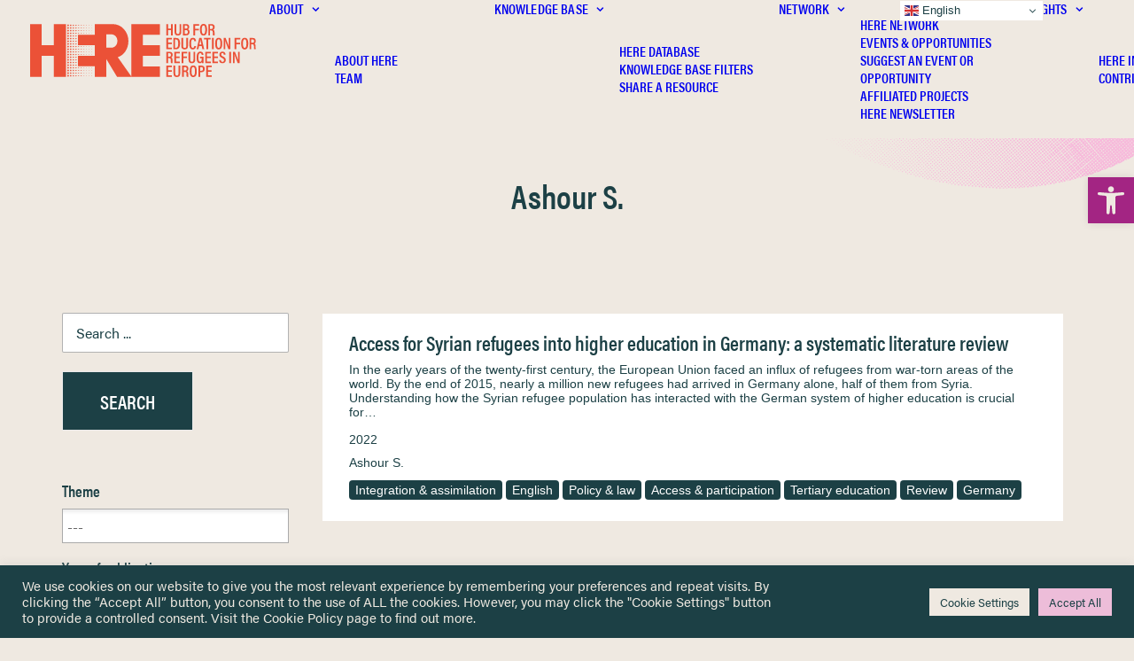

--- FILE ---
content_type: text/html; charset=UTF-8
request_url: https://hubhere.org/authors/ashour-s/
body_size: 66030
content:
<!DOCTYPE html>
<html class="no-touch" lang="en-GB" xmlns="http://www.w3.org/1999/xhtml">
<head>
<meta http-equiv="Content-Type" content="text/html; charset=UTF-8">
<meta name="viewport" content="width=device-width, initial-scale=1">
<link rel="profile" href="http://gmpg.org/xfn/11">
<link rel="pingback" href="https://hubhere.org/xmlrpc.php">
<meta name='robots' content='index, follow, max-image-preview:large, max-snippet:-1, max-video-preview:-1' />

	<!-- This site is optimized with the Yoast SEO plugin v26.6 - https://yoast.com/wordpress/plugins/seo/ -->
	<title>Ashour S. Archives - Hub for Education for Refugees in Europe (HERE)</title>
	<link rel="canonical" href="https://hubhere.org/authors/ashour-s/" />
	<meta property="og:locale" content="en_GB" />
	<meta property="og:type" content="article" />
	<meta property="og:title" content="Ashour S. Archives - Hub for Education for Refugees in Europe (HERE)" />
	<meta property="og:url" content="https://hubhere.org/authors/ashour-s/" />
	<meta property="og:site_name" content="Hub for Education for Refugees in Europe (HERE)" />
	<meta property="og:image" content="https://hubhere.org/wp-content/uploads/2022/11/hub-for-european-refugee-education-sm-database.jpg" />
	<meta property="og:image:width" content="1200" />
	<meta property="og:image:height" content="630" />
	<meta property="og:image:type" content="image/jpeg" />
	<meta name="twitter:card" content="summary_large_image" />
	<meta name="twitter:site" content="@hubHEREeurope" />
	<script type="application/ld+json" class="yoast-schema-graph">{"@context":"https://schema.org","@graph":[{"@type":"CollectionPage","@id":"https://hubhere.org/authors/ashour-s/","url":"https://hubhere.org/authors/ashour-s/","name":"Ashour S. Archives - Hub for Education for Refugees in Europe (HERE)","isPartOf":{"@id":"https://hubhere.org/#website"},"breadcrumb":{"@id":"https://hubhere.org/authors/ashour-s/#breadcrumb"},"inLanguage":"en-GB"},{"@type":"BreadcrumbList","@id":"https://hubhere.org/authors/ashour-s/#breadcrumb","itemListElement":[{"@type":"ListItem","position":1,"name":"Home","item":"https://hubhere.org/"},{"@type":"ListItem","position":2,"name":"Ashour S."}]},{"@type":"WebSite","@id":"https://hubhere.org/#website","url":"https://hubhere.org/","name":"Hub for Education for Refugees in Europe","description":"The platform for sharing information and knowledge to researchers, policymakers and practitioners involved in refugee education in Europe.","publisher":{"@id":"https://hubhere.org/#organization"},"alternateName":"HERE","potentialAction":[{"@type":"SearchAction","target":{"@type":"EntryPoint","urlTemplate":"https://hubhere.org/?s={search_term_string}"},"query-input":{"@type":"PropertyValueSpecification","valueRequired":true,"valueName":"search_term_string"}}],"inLanguage":"en-GB"},{"@type":"Organization","@id":"https://hubhere.org/#organization","name":"Hub for Education for Refugees in Europe (HERE)","alternateName":"HERE","url":"https://hubhere.org/","logo":{"@type":"ImageObject","inLanguage":"en-GB","@id":"https://hubhere.org/#/schema/logo/image/","url":"https://hubhere.org/wp-content/uploads/2023/02/hub-for-european-refugee-education-logo-jpg.webp","contentUrl":"https://hubhere.org/wp-content/uploads/2023/02/hub-for-european-refugee-education-logo-jpg.webp","width":1500,"height":1500,"caption":"Hub for Education for Refugees in Europe (HERE)"},"image":{"@id":"https://hubhere.org/#/schema/logo/image/"},"sameAs":["https://x.com/hubHEREeurope"]}]}</script>
	<!-- / Yoast SEO plugin. -->


<link rel='dns-prefetch' href='//www.googletagmanager.com' />
<link rel="alternate" type="application/rss+xml" title="Hub for Education for Refugees in Europe (HERE) &raquo; Feed" href="https://hubhere.org/feed/" />
<link rel="alternate" type="application/rss+xml" title="Hub for Education for Refugees in Europe (HERE) &raquo; Ashour S. Author Feed" href="https://hubhere.org/authors/ashour-s/feed/" />
<style id='wp-img-auto-sizes-contain-inline-css' type='text/css'>
img:is([sizes=auto i],[sizes^="auto," i]){contain-intrinsic-size:3000px 1500px}
/*# sourceURL=wp-img-auto-sizes-contain-inline-css */
</style>
<style id='wp-emoji-styles-inline-css' type='text/css'>

	img.wp-smiley, img.emoji {
		display: inline !important;
		border: none !important;
		box-shadow: none !important;
		height: 1em !important;
		width: 1em !important;
		margin: 0 0.07em !important;
		vertical-align: -0.1em !important;
		background: none !important;
		padding: 0 !important;
	}
/*# sourceURL=wp-emoji-styles-inline-css */
</style>
<style id='wp-block-library-inline-css' type='text/css'>
:root{--wp-block-synced-color:#7a00df;--wp-block-synced-color--rgb:122,0,223;--wp-bound-block-color:var(--wp-block-synced-color);--wp-editor-canvas-background:#ddd;--wp-admin-theme-color:#007cba;--wp-admin-theme-color--rgb:0,124,186;--wp-admin-theme-color-darker-10:#006ba1;--wp-admin-theme-color-darker-10--rgb:0,107,160.5;--wp-admin-theme-color-darker-20:#005a87;--wp-admin-theme-color-darker-20--rgb:0,90,135;--wp-admin-border-width-focus:2px}@media (min-resolution:192dpi){:root{--wp-admin-border-width-focus:1.5px}}.wp-element-button{cursor:pointer}:root .has-very-light-gray-background-color{background-color:#eee}:root .has-very-dark-gray-background-color{background-color:#313131}:root .has-very-light-gray-color{color:#eee}:root .has-very-dark-gray-color{color:#313131}:root .has-vivid-green-cyan-to-vivid-cyan-blue-gradient-background{background:linear-gradient(135deg,#00d084,#0693e3)}:root .has-purple-crush-gradient-background{background:linear-gradient(135deg,#34e2e4,#4721fb 50%,#ab1dfe)}:root .has-hazy-dawn-gradient-background{background:linear-gradient(135deg,#faaca8,#dad0ec)}:root .has-subdued-olive-gradient-background{background:linear-gradient(135deg,#fafae1,#67a671)}:root .has-atomic-cream-gradient-background{background:linear-gradient(135deg,#fdd79a,#004a59)}:root .has-nightshade-gradient-background{background:linear-gradient(135deg,#330968,#31cdcf)}:root .has-midnight-gradient-background{background:linear-gradient(135deg,#020381,#2874fc)}:root{--wp--preset--font-size--normal:16px;--wp--preset--font-size--huge:42px}.has-regular-font-size{font-size:1em}.has-larger-font-size{font-size:2.625em}.has-normal-font-size{font-size:var(--wp--preset--font-size--normal)}.has-huge-font-size{font-size:var(--wp--preset--font-size--huge)}.has-text-align-center{text-align:center}.has-text-align-left{text-align:left}.has-text-align-right{text-align:right}.has-fit-text{white-space:nowrap!important}#end-resizable-editor-section{display:none}.aligncenter{clear:both}.items-justified-left{justify-content:flex-start}.items-justified-center{justify-content:center}.items-justified-right{justify-content:flex-end}.items-justified-space-between{justify-content:space-between}.screen-reader-text{border:0;clip-path:inset(50%);height:1px;margin:-1px;overflow:hidden;padding:0;position:absolute;width:1px;word-wrap:normal!important}.screen-reader-text:focus{background-color:#ddd;clip-path:none;color:#444;display:block;font-size:1em;height:auto;left:5px;line-height:normal;padding:15px 23px 14px;text-decoration:none;top:5px;width:auto;z-index:100000}html :where(.has-border-color){border-style:solid}html :where([style*=border-top-color]){border-top-style:solid}html :where([style*=border-right-color]){border-right-style:solid}html :where([style*=border-bottom-color]){border-bottom-style:solid}html :where([style*=border-left-color]){border-left-style:solid}html :where([style*=border-width]){border-style:solid}html :where([style*=border-top-width]){border-top-style:solid}html :where([style*=border-right-width]){border-right-style:solid}html :where([style*=border-bottom-width]){border-bottom-style:solid}html :where([style*=border-left-width]){border-left-style:solid}html :where(img[class*=wp-image-]){height:auto;max-width:100%}:where(figure){margin:0 0 1em}html :where(.is-position-sticky){--wp-admin--admin-bar--position-offset:var(--wp-admin--admin-bar--height,0px)}@media screen and (max-width:600px){html :where(.is-position-sticky){--wp-admin--admin-bar--position-offset:0px}}

/*# sourceURL=wp-block-library-inline-css */
</style><style id='global-styles-inline-css' type='text/css'>
:root{--wp--preset--aspect-ratio--square: 1;--wp--preset--aspect-ratio--4-3: 4/3;--wp--preset--aspect-ratio--3-4: 3/4;--wp--preset--aspect-ratio--3-2: 3/2;--wp--preset--aspect-ratio--2-3: 2/3;--wp--preset--aspect-ratio--16-9: 16/9;--wp--preset--aspect-ratio--9-16: 9/16;--wp--preset--color--black: #000000;--wp--preset--color--cyan-bluish-gray: #abb8c3;--wp--preset--color--white: #ffffff;--wp--preset--color--pale-pink: #f78da7;--wp--preset--color--vivid-red: #cf2e2e;--wp--preset--color--luminous-vivid-orange: #ff6900;--wp--preset--color--luminous-vivid-amber: #fcb900;--wp--preset--color--light-green-cyan: #7bdcb5;--wp--preset--color--vivid-green-cyan: #00d084;--wp--preset--color--pale-cyan-blue: #8ed1fc;--wp--preset--color--vivid-cyan-blue: #0693e3;--wp--preset--color--vivid-purple: #9b51e0;--wp--preset--gradient--vivid-cyan-blue-to-vivid-purple: linear-gradient(135deg,rgb(6,147,227) 0%,rgb(155,81,224) 100%);--wp--preset--gradient--light-green-cyan-to-vivid-green-cyan: linear-gradient(135deg,rgb(122,220,180) 0%,rgb(0,208,130) 100%);--wp--preset--gradient--luminous-vivid-amber-to-luminous-vivid-orange: linear-gradient(135deg,rgb(252,185,0) 0%,rgb(255,105,0) 100%);--wp--preset--gradient--luminous-vivid-orange-to-vivid-red: linear-gradient(135deg,rgb(255,105,0) 0%,rgb(207,46,46) 100%);--wp--preset--gradient--very-light-gray-to-cyan-bluish-gray: linear-gradient(135deg,rgb(238,238,238) 0%,rgb(169,184,195) 100%);--wp--preset--gradient--cool-to-warm-spectrum: linear-gradient(135deg,rgb(74,234,220) 0%,rgb(151,120,209) 20%,rgb(207,42,186) 40%,rgb(238,44,130) 60%,rgb(251,105,98) 80%,rgb(254,248,76) 100%);--wp--preset--gradient--blush-light-purple: linear-gradient(135deg,rgb(255,206,236) 0%,rgb(152,150,240) 100%);--wp--preset--gradient--blush-bordeaux: linear-gradient(135deg,rgb(254,205,165) 0%,rgb(254,45,45) 50%,rgb(107,0,62) 100%);--wp--preset--gradient--luminous-dusk: linear-gradient(135deg,rgb(255,203,112) 0%,rgb(199,81,192) 50%,rgb(65,88,208) 100%);--wp--preset--gradient--pale-ocean: linear-gradient(135deg,rgb(255,245,203) 0%,rgb(182,227,212) 50%,rgb(51,167,181) 100%);--wp--preset--gradient--electric-grass: linear-gradient(135deg,rgb(202,248,128) 0%,rgb(113,206,126) 100%);--wp--preset--gradient--midnight: linear-gradient(135deg,rgb(2,3,129) 0%,rgb(40,116,252) 100%);--wp--preset--font-size--small: 13px;--wp--preset--font-size--medium: 20px;--wp--preset--font-size--large: 36px;--wp--preset--font-size--x-large: 42px;--wp--preset--spacing--20: 0.44rem;--wp--preset--spacing--30: 0.67rem;--wp--preset--spacing--40: 1rem;--wp--preset--spacing--50: 1.5rem;--wp--preset--spacing--60: 2.25rem;--wp--preset--spacing--70: 3.38rem;--wp--preset--spacing--80: 5.06rem;--wp--preset--shadow--natural: 6px 6px 9px rgba(0, 0, 0, 0.2);--wp--preset--shadow--deep: 12px 12px 50px rgba(0, 0, 0, 0.4);--wp--preset--shadow--sharp: 6px 6px 0px rgba(0, 0, 0, 0.2);--wp--preset--shadow--outlined: 6px 6px 0px -3px rgb(255, 255, 255), 6px 6px rgb(0, 0, 0);--wp--preset--shadow--crisp: 6px 6px 0px rgb(0, 0, 0);}:where(.is-layout-flex){gap: 0.5em;}:where(.is-layout-grid){gap: 0.5em;}body .is-layout-flex{display: flex;}.is-layout-flex{flex-wrap: wrap;align-items: center;}.is-layout-flex > :is(*, div){margin: 0;}body .is-layout-grid{display: grid;}.is-layout-grid > :is(*, div){margin: 0;}:where(.wp-block-columns.is-layout-flex){gap: 2em;}:where(.wp-block-columns.is-layout-grid){gap: 2em;}:where(.wp-block-post-template.is-layout-flex){gap: 1.25em;}:where(.wp-block-post-template.is-layout-grid){gap: 1.25em;}.has-black-color{color: var(--wp--preset--color--black) !important;}.has-cyan-bluish-gray-color{color: var(--wp--preset--color--cyan-bluish-gray) !important;}.has-white-color{color: var(--wp--preset--color--white) !important;}.has-pale-pink-color{color: var(--wp--preset--color--pale-pink) !important;}.has-vivid-red-color{color: var(--wp--preset--color--vivid-red) !important;}.has-luminous-vivid-orange-color{color: var(--wp--preset--color--luminous-vivid-orange) !important;}.has-luminous-vivid-amber-color{color: var(--wp--preset--color--luminous-vivid-amber) !important;}.has-light-green-cyan-color{color: var(--wp--preset--color--light-green-cyan) !important;}.has-vivid-green-cyan-color{color: var(--wp--preset--color--vivid-green-cyan) !important;}.has-pale-cyan-blue-color{color: var(--wp--preset--color--pale-cyan-blue) !important;}.has-vivid-cyan-blue-color{color: var(--wp--preset--color--vivid-cyan-blue) !important;}.has-vivid-purple-color{color: var(--wp--preset--color--vivid-purple) !important;}.has-black-background-color{background-color: var(--wp--preset--color--black) !important;}.has-cyan-bluish-gray-background-color{background-color: var(--wp--preset--color--cyan-bluish-gray) !important;}.has-white-background-color{background-color: var(--wp--preset--color--white) !important;}.has-pale-pink-background-color{background-color: var(--wp--preset--color--pale-pink) !important;}.has-vivid-red-background-color{background-color: var(--wp--preset--color--vivid-red) !important;}.has-luminous-vivid-orange-background-color{background-color: var(--wp--preset--color--luminous-vivid-orange) !important;}.has-luminous-vivid-amber-background-color{background-color: var(--wp--preset--color--luminous-vivid-amber) !important;}.has-light-green-cyan-background-color{background-color: var(--wp--preset--color--light-green-cyan) !important;}.has-vivid-green-cyan-background-color{background-color: var(--wp--preset--color--vivid-green-cyan) !important;}.has-pale-cyan-blue-background-color{background-color: var(--wp--preset--color--pale-cyan-blue) !important;}.has-vivid-cyan-blue-background-color{background-color: var(--wp--preset--color--vivid-cyan-blue) !important;}.has-vivid-purple-background-color{background-color: var(--wp--preset--color--vivid-purple) !important;}.has-black-border-color{border-color: var(--wp--preset--color--black) !important;}.has-cyan-bluish-gray-border-color{border-color: var(--wp--preset--color--cyan-bluish-gray) !important;}.has-white-border-color{border-color: var(--wp--preset--color--white) !important;}.has-pale-pink-border-color{border-color: var(--wp--preset--color--pale-pink) !important;}.has-vivid-red-border-color{border-color: var(--wp--preset--color--vivid-red) !important;}.has-luminous-vivid-orange-border-color{border-color: var(--wp--preset--color--luminous-vivid-orange) !important;}.has-luminous-vivid-amber-border-color{border-color: var(--wp--preset--color--luminous-vivid-amber) !important;}.has-light-green-cyan-border-color{border-color: var(--wp--preset--color--light-green-cyan) !important;}.has-vivid-green-cyan-border-color{border-color: var(--wp--preset--color--vivid-green-cyan) !important;}.has-pale-cyan-blue-border-color{border-color: var(--wp--preset--color--pale-cyan-blue) !important;}.has-vivid-cyan-blue-border-color{border-color: var(--wp--preset--color--vivid-cyan-blue) !important;}.has-vivid-purple-border-color{border-color: var(--wp--preset--color--vivid-purple) !important;}.has-vivid-cyan-blue-to-vivid-purple-gradient-background{background: var(--wp--preset--gradient--vivid-cyan-blue-to-vivid-purple) !important;}.has-light-green-cyan-to-vivid-green-cyan-gradient-background{background: var(--wp--preset--gradient--light-green-cyan-to-vivid-green-cyan) !important;}.has-luminous-vivid-amber-to-luminous-vivid-orange-gradient-background{background: var(--wp--preset--gradient--luminous-vivid-amber-to-luminous-vivid-orange) !important;}.has-luminous-vivid-orange-to-vivid-red-gradient-background{background: var(--wp--preset--gradient--luminous-vivid-orange-to-vivid-red) !important;}.has-very-light-gray-to-cyan-bluish-gray-gradient-background{background: var(--wp--preset--gradient--very-light-gray-to-cyan-bluish-gray) !important;}.has-cool-to-warm-spectrum-gradient-background{background: var(--wp--preset--gradient--cool-to-warm-spectrum) !important;}.has-blush-light-purple-gradient-background{background: var(--wp--preset--gradient--blush-light-purple) !important;}.has-blush-bordeaux-gradient-background{background: var(--wp--preset--gradient--blush-bordeaux) !important;}.has-luminous-dusk-gradient-background{background: var(--wp--preset--gradient--luminous-dusk) !important;}.has-pale-ocean-gradient-background{background: var(--wp--preset--gradient--pale-ocean) !important;}.has-electric-grass-gradient-background{background: var(--wp--preset--gradient--electric-grass) !important;}.has-midnight-gradient-background{background: var(--wp--preset--gradient--midnight) !important;}.has-small-font-size{font-size: var(--wp--preset--font-size--small) !important;}.has-medium-font-size{font-size: var(--wp--preset--font-size--medium) !important;}.has-large-font-size{font-size: var(--wp--preset--font-size--large) !important;}.has-x-large-font-size{font-size: var(--wp--preset--font-size--x-large) !important;}
/*# sourceURL=global-styles-inline-css */
</style>

<style id='classic-theme-styles-inline-css' type='text/css'>
/*! This file is auto-generated */
.wp-block-button__link{color:#fff;background-color:#32373c;border-radius:9999px;box-shadow:none;text-decoration:none;padding:calc(.667em + 2px) calc(1.333em + 2px);font-size:1.125em}.wp-block-file__button{background:#32373c;color:#fff;text-decoration:none}
/*# sourceURL=/wp-includes/css/classic-themes.min.css */
</style>
<link rel='stylesheet' id='contact-form-7-css' href='https://hubhere.org/wp-content/plugins/contact-form-7/includes/css/styles.css?ver=6.1.4' type='text/css' media='all' />
<link rel='stylesheet' id='cookie-law-info-css' href='https://hubhere.org/wp-content/plugins/cookie-law-info/legacy/public/css/cookie-law-info-public.css?ver=3.3.9' type='text/css' media='all' />
<link rel='stylesheet' id='cookie-law-info-gdpr-css' href='https://hubhere.org/wp-content/plugins/cookie-law-info/legacy/public/css/cookie-law-info-gdpr.css?ver=3.3.9' type='text/css' media='all' />
<link rel='stylesheet' id='uncode-privacy-css' href='https://hubhere.org/wp-content/plugins/uncode-privacy/assets/css/uncode-privacy-public.css?ver=2.2.7' type='text/css' media='all' />
<link rel='stylesheet' id='pojo-a11y-css' href='https://hubhere.org/wp-content/plugins/pojo-accessibility/modules/legacy/assets/css/style.min.css?ver=1.0.0' type='text/css' media='all' />
<link rel='stylesheet' id='search-filter-plugin-styles-css' href='https://hubhere.org/wp-content/plugins/search-filter-pro/public/assets/css/search-filter.min.css?ver=2.5.19' type='text/css' media='all' />
<link rel='stylesheet' id='taxopress-frontend-css-css' href='https://hubhere.org/wp-content/plugins/taxopress-pro/assets/frontend/css/frontend.css?ver=3.42.0' type='text/css' media='all' />
<link rel='stylesheet' id='uncode-style-css' href='https://hubhere.org/wp-content/themes/uncode/library/css/style.css?ver=2139912576' type='text/css' media='all' />
<style id='uncode-style-inline-css' type='text/css'>

@media (max-width: 959px) { .navbar-brand > * { height: 40px !important;}}
@media (min-width: 960px) { 
		.limit-width { max-width: 1200px; margin: auto;}
		.menu-container:not(.grid-filters) .menu-horizontal ul.menu-smart .megamenu-block-wrapper > .vc_row[data-parent="true"].limit-width:not(.row-parent-limit) { max-width: calc(1200px - 72px); }
		}
.menu-primary ul.menu-smart > li > a, .menu-primary ul.menu-smart li.dropdown > a, .menu-primary ul.menu-smart li.mega-menu > a, .vmenu-container ul.menu-smart > li > a, .vmenu-container ul.menu-smart li.dropdown > a { text-transform: uppercase; }
.menu-primary ul.menu-smart ul a, .vmenu-container ul.menu-smart ul a { text-transform: uppercase; }
#changer-back-color { transition: background-color 1000ms cubic-bezier(0.25, 1, 0.5, 1) !important; } #changer-back-color > div { transition: opacity 1000ms cubic-bezier(0.25, 1, 0.5, 1) !important; } body.bg-changer-init.disable-hover .main-wrapper .style-light,  body.bg-changer-init.disable-hover .main-wrapper .style-light h1,  body.bg-changer-init.disable-hover .main-wrapper .style-light h2, body.bg-changer-init.disable-hover .main-wrapper .style-light h3, body.bg-changer-init.disable-hover .main-wrapper .style-light h4, body.bg-changer-init.disable-hover .main-wrapper .style-light h5, body.bg-changer-init.disable-hover .main-wrapper .style-light h6, body.bg-changer-init.disable-hover .main-wrapper .style-light a, body.bg-changer-init.disable-hover .main-wrapper .style-dark, body.bg-changer-init.disable-hover .main-wrapper .style-dark h1, body.bg-changer-init.disable-hover .main-wrapper .style-dark h2, body.bg-changer-init.disable-hover .main-wrapper .style-dark h3, body.bg-changer-init.disable-hover .main-wrapper .style-dark h4, body.bg-changer-init.disable-hover .main-wrapper .style-dark h5, body.bg-changer-init.disable-hover .main-wrapper .style-dark h6, body.bg-changer-init.disable-hover .main-wrapper .style-dark a { transition: color 1000ms cubic-bezier(0.25, 1, 0.5, 1) !important; }
/*# sourceURL=uncode-style-inline-css */
</style>
<link rel='stylesheet' id='uncode-icons-css' href='https://hubhere.org/wp-content/themes/uncode/library/css/uncode-icons.css?ver=2139912576' type='text/css' media='all' />
<link rel='stylesheet' id='uncode-custom-style-css' href='https://hubhere.org/wp-content/themes/uncode/library/css/style-custom.css?ver=2139912576' type='text/css' media='all' />
<link rel='stylesheet' id='custom-layouts-styles-css' href='https://hubhere.org/wp-content/uploads/custom-layouts/style.css?ver=206' type='text/css' media='all' />
<link rel='stylesheet' id='child-style-css' href='https://hubhere.org/wp-content/themes/uncode-child/style.css?ver=938404225' type='text/css' media='all' />
<script type="text/javascript" src="https://hubhere.org/wp-includes/js/jquery/jquery.min.js?ver=3.7.1" id="jquery-core-js"></script>
<script type="text/javascript" src="https://hubhere.org/wp-includes/js/jquery/jquery-migrate.min.js?ver=3.4.1" id="jquery-migrate-js"></script>
<script type="text/javascript" id="cookie-law-info-js-extra">
/* <![CDATA[ */
var Cli_Data = {"nn_cookie_ids":[],"cookielist":[],"non_necessary_cookies":[],"ccpaEnabled":"","ccpaRegionBased":"","ccpaBarEnabled":"","strictlyEnabled":["necessary","obligatoire"],"ccpaType":"gdpr","js_blocking":"1","custom_integration":"","triggerDomRefresh":"","secure_cookies":""};
var cli_cookiebar_settings = {"animate_speed_hide":"500","animate_speed_show":"500","background":"#1c4045","border":"#b1a6a6c2","border_on":"","button_1_button_colour":"#1c4045","button_1_button_hover":"#163337","button_1_link_colour":"#fff","button_1_as_button":"1","button_1_new_win":"","button_2_button_colour":"#333","button_2_button_hover":"#292929","button_2_link_colour":"#1c4045","button_2_as_button":"","button_2_hidebar":"","button_3_button_colour":"#eb5138","button_3_button_hover":"#bc412d","button_3_link_colour":"#ffffff","button_3_as_button":"1","button_3_new_win":"","button_4_button_colour":"#efe9e1","button_4_button_hover":"#bfbab4","button_4_link_colour":"#1c4045","button_4_as_button":"1","button_7_button_colour":"#edbdd9","button_7_button_hover":"#be97ae","button_7_link_colour":"#1c4045","button_7_as_button":"1","button_7_new_win":"","font_family":"inherit","header_fix":"","notify_animate_hide":"1","notify_animate_show":"","notify_div_id":"#cookie-law-info-bar","notify_position_horizontal":"right","notify_position_vertical":"bottom","scroll_close":"","scroll_close_reload":"","accept_close_reload":"","reject_close_reload":"","showagain_tab":"","showagain_background":"#fff","showagain_border":"#000","showagain_div_id":"#cookie-law-info-again","showagain_x_position":"100px","text":"#efe9e1","show_once_yn":"","show_once":"10000","logging_on":"","as_popup":"","popup_overlay":"1","bar_heading_text":"","cookie_bar_as":"banner","popup_showagain_position":"bottom-right","widget_position":"left"};
var log_object = {"ajax_url":"https://hubhere.org/wp-admin/admin-ajax.php"};
//# sourceURL=cookie-law-info-js-extra
/* ]]> */
</script>
<script type="text/javascript" src="https://hubhere.org/wp-content/plugins/cookie-law-info/legacy/public/js/cookie-law-info-public.js?ver=3.3.9" id="cookie-law-info-js"></script>
<script type="text/javascript" id="search-filter-plugin-build-js-extra">
/* <![CDATA[ */
var SF_LDATA = {"ajax_url":"https://hubhere.org/wp-admin/admin-ajax.php","home_url":"https://hubhere.org/","extensions":[]};
//# sourceURL=search-filter-plugin-build-js-extra
/* ]]> */
</script>
<script type="text/javascript" src="https://hubhere.org/wp-content/plugins/search-filter-pro/public/assets/js/search-filter-build.min.js?ver=2.5.19" id="search-filter-plugin-build-js"></script>
<script type="text/javascript" src="https://hubhere.org/wp-content/plugins/search-filter-pro/public/assets/js/chosen.jquery.min.js?ver=2.5.19" id="search-filter-plugin-chosen-js"></script>
<script type="text/javascript" src="https://hubhere.org/wp-content/plugins/taxopress-pro/assets/frontend/js/frontend.js?ver=3.42.0" id="taxopress-frontend-js-js"></script>
<script type="text/javascript" src="/wp-content/themes/uncode/library/js/ai-uncode.js" id="uncodeAI" data-home="/" data-path="/" data-breakpoints-images="258,516,720,1032,1440,2064,2880" id="ai-uncode-js"></script>
<script type="text/javascript" id="uncode-init-js-extra">
/* <![CDATA[ */
var SiteParameters = {"days":"days","hours":"hours","minutes":"minutes","seconds":"seconds","constant_scroll":"on","scroll_speed":"2","parallax_factor":"0.25","loading":"Loading\u2026","slide_name":"slide","slide_footer":"footer","ajax_url":"https://hubhere.org/wp-admin/admin-ajax.php","nonce_adaptive_images":"02196ff167","nonce_srcset_async":"7a6e2253ae","enable_debug":"","block_mobile_videos":"","is_frontend_editor":"","main_width":["1200","px"],"mobile_parallax_allowed":"","listen_for_screen_update":"1","wireframes_plugin_active":"1","sticky_elements":"off","resize_quality":"90","register_metadata":"","bg_changer_time":"1000","update_wc_fragments":"1","optimize_shortpixel_image":"","menu_mobile_offcanvas_gap":"45","custom_cursor_selector":"[href], .trigger-overlay, .owl-next, .owl-prev, .owl-dot, input[type=\"submit\"], input[type=\"checkbox\"], button[type=\"submit\"], a[class^=\"ilightbox\"], .ilightbox-thumbnail, .ilightbox-prev, .ilightbox-next, .overlay-close, .unmodal-close, .qty-inset \u003E span, .share-button li, .uncode-post-titles .tmb.tmb-click-area, .btn-link, .tmb-click-row .t-inside, .lg-outer button, .lg-thumb img, a[data-lbox], .uncode-close-offcanvas-overlay, .uncode-nav-next, .uncode-nav-prev, .uncode-nav-index","mobile_parallax_animation":"","lbox_enhanced":"1","native_media_player":"","vimeoPlayerParams":"?autoplay=0","ajax_filter_key_search":"key","ajax_filter_key_unfilter":"unfilter","index_pagination_disable_scroll":"","index_pagination_scroll_to":"","uncode_wc_popup_cart_qty":"","disable_hover_hack":"","uncode_nocookie":"","menuHideOnClick":"1","menuShowOnClick":"","smoothScroll":"","smoothScrollDisableHover":"","smoothScrollQuery":"960","uncode_force_onepage_dots":"","uncode_smooth_scroll_safe":"","uncode_lb_add_galleries":", .gallery","uncode_lb_add_items":", .gallery .gallery-item a","uncode_prev_label":"Previous","uncode_next_label":"Next","uncode_slide_label":"Slide","uncode_share_label":"Share on %","uncode_has_ligatures":"","uncode_is_accessible":"","uncode_carousel_itemSelector":"*:not(.hidden)","uncode_adaptive":"1","ai_breakpoints":"258,516,720,1032,1440,2064,2880","uncode_limit_width":"1200px"};
//# sourceURL=uncode-init-js-extra
/* ]]> */
</script>
<script type="text/javascript" src="https://hubhere.org/wp-content/themes/uncode/library/js/init.js?ver=2139912576" id="uncode-init-js"></script>

<!-- Google tag (gtag.js) snippet added by Site Kit -->
<!-- Google Analytics snippet added by Site Kit -->
<script type="text/javascript" src="https://www.googletagmanager.com/gtag/js?id=GT-MBND5Q5" id="google_gtagjs-js" async></script>
<script type="text/javascript" id="google_gtagjs-js-after">
/* <![CDATA[ */
window.dataLayer = window.dataLayer || [];function gtag(){dataLayer.push(arguments);}
gtag("set","linker",{"domains":["hubhere.org"]});
gtag("js", new Date());
gtag("set", "developer_id.dZTNiMT", true);
gtag("config", "GT-MBND5Q5");
//# sourceURL=google_gtagjs-js-after
/* ]]> */
</script>
<script></script><link rel="https://api.w.org/" href="https://hubhere.org/wp-json/" /><link rel="alternate" title="JSON" type="application/json" href="https://hubhere.org/wp-json/wp/v2/authors/17185" /><link rel="EditURI" type="application/rsd+xml" title="RSD" href="https://hubhere.org/xmlrpc.php?rsd" />
<meta name="generator" content="Site Kit by Google 1.168.0" /><meta name="generator" content="performance-lab 4.0.0; plugins: ">
<script type='text/javascript' src='//use.typekit.com/ctx4pmw.js'></script>
<script type='text/javascript'>try{Typekit.load();}catch(e){}</script>
<style type="text/css">
p { font-family: "acumin-pro",sans-serif; } 
h1,h2,h3 { font-family: "acumin-pro-condensed",sans-serif; } 
h6 { font-family: "acumin-pro-extra-condensed",sans-serif; } 
h4,h5 { font-family: "etna-condensed",sans-serif; } 
</style>
<style type="text/css">
#pojo-a11y-toolbar .pojo-a11y-toolbar-toggle a{ background-color: #a32583;	color: #efe9e1;}
#pojo-a11y-toolbar .pojo-a11y-toolbar-overlay, #pojo-a11y-toolbar .pojo-a11y-toolbar-overlay ul.pojo-a11y-toolbar-items.pojo-a11y-links{ border-color: #a32583;}
body.pojo-a11y-focusable a:focus{ outline-style: solid !important;	outline-width: 2px !important;	outline-color: #a32583 !important;}
#pojo-a11y-toolbar{ top: 200px !important;}
#pojo-a11y-toolbar .pojo-a11y-toolbar-overlay{ background-color: #ffffff;}
#pojo-a11y-toolbar .pojo-a11y-toolbar-overlay ul.pojo-a11y-toolbar-items li.pojo-a11y-toolbar-item a, #pojo-a11y-toolbar .pojo-a11y-toolbar-overlay p.pojo-a11y-toolbar-title{ color: #1c4045;}
#pojo-a11y-toolbar .pojo-a11y-toolbar-overlay ul.pojo-a11y-toolbar-items li.pojo-a11y-toolbar-item a.active{ background-color: #1c4045;	color: #ffffff;}
@media (max-width: 767px) { #pojo-a11y-toolbar { top: 90px !important; } }</style><style type="text/css">a.st_tag, a.internal_tag, .st_tag, .internal_tag { text-decoration: underline !important; }</style><meta name="generator" content="Powered by Slider Revolution 6.7.38 - responsive, Mobile-Friendly Slider Plugin for WordPress with comfortable drag and drop interface." />
<link rel="icon" href="https://hubhere.org/wp-content/uploads/2022/09/cropped-favicon_hub-for-european-refugee-education_university-of-nottingham-32x32.png" sizes="32x32" />
<link rel="icon" href="https://hubhere.org/wp-content/uploads/2022/09/cropped-favicon_hub-for-european-refugee-education_university-of-nottingham-192x192.png" sizes="192x192" />
<link rel="apple-touch-icon" href="https://hubhere.org/wp-content/uploads/2022/09/cropped-favicon_hub-for-european-refugee-education_university-of-nottingham-180x180.png" />
<meta name="msapplication-TileImage" content="https://hubhere.org/wp-content/uploads/2022/09/cropped-favicon_hub-for-european-refugee-education_university-of-nottingham-270x270.png" />
<script>function setREVStartSize(e){
			//window.requestAnimationFrame(function() {
				window.RSIW = window.RSIW===undefined ? window.innerWidth : window.RSIW;
				window.RSIH = window.RSIH===undefined ? window.innerHeight : window.RSIH;
				try {
					var pw = document.getElementById(e.c).parentNode.offsetWidth,
						newh;
					pw = pw===0 || isNaN(pw) || (e.l=="fullwidth" || e.layout=="fullwidth") ? window.RSIW : pw;
					e.tabw = e.tabw===undefined ? 0 : parseInt(e.tabw);
					e.thumbw = e.thumbw===undefined ? 0 : parseInt(e.thumbw);
					e.tabh = e.tabh===undefined ? 0 : parseInt(e.tabh);
					e.thumbh = e.thumbh===undefined ? 0 : parseInt(e.thumbh);
					e.tabhide = e.tabhide===undefined ? 0 : parseInt(e.tabhide);
					e.thumbhide = e.thumbhide===undefined ? 0 : parseInt(e.thumbhide);
					e.mh = e.mh===undefined || e.mh=="" || e.mh==="auto" ? 0 : parseInt(e.mh,0);
					if(e.layout==="fullscreen" || e.l==="fullscreen")
						newh = Math.max(e.mh,window.RSIH);
					else{
						e.gw = Array.isArray(e.gw) ? e.gw : [e.gw];
						for (var i in e.rl) if (e.gw[i]===undefined || e.gw[i]===0) e.gw[i] = e.gw[i-1];
						e.gh = e.el===undefined || e.el==="" || (Array.isArray(e.el) && e.el.length==0)? e.gh : e.el;
						e.gh = Array.isArray(e.gh) ? e.gh : [e.gh];
						for (var i in e.rl) if (e.gh[i]===undefined || e.gh[i]===0) e.gh[i] = e.gh[i-1];
											
						var nl = new Array(e.rl.length),
							ix = 0,
							sl;
						e.tabw = e.tabhide>=pw ? 0 : e.tabw;
						e.thumbw = e.thumbhide>=pw ? 0 : e.thumbw;
						e.tabh = e.tabhide>=pw ? 0 : e.tabh;
						e.thumbh = e.thumbhide>=pw ? 0 : e.thumbh;
						for (var i in e.rl) nl[i] = e.rl[i]<window.RSIW ? 0 : e.rl[i];
						sl = nl[0];
						for (var i in nl) if (sl>nl[i] && nl[i]>0) { sl = nl[i]; ix=i;}
						var m = pw>(e.gw[ix]+e.tabw+e.thumbw) ? 1 : (pw-(e.tabw+e.thumbw)) / (e.gw[ix]);
						newh =  (e.gh[ix] * m) + (e.tabh + e.thumbh);
					}
					var el = document.getElementById(e.c);
					if (el!==null && el) el.style.height = newh+"px";
					el = document.getElementById(e.c+"_wrapper");
					if (el!==null && el) {
						el.style.height = newh+"px";
						el.style.display = "block";
					}
				} catch(e){
					console.log("Failure at Presize of Slider:" + e)
				}
			//});
		  };</script>
		<style type="text/css" id="wp-custom-css">
			.affiliated-projects .h5 a {
  text-decoration: none !important;
}

.ap-sandf {
	padding-top: 30px !important;
}

.ap-sandf .sf-input-checkbox {
	border: solid 1.5px #1c4045 !important;
}

.isotope-filters span {
	padding-bottom: 10px !important;
}

.type-post p a {
	text-decoration: underline !important;
	color: #a32583 !important;
}

.post-content .t-entry p a {
	text-decoration: none !important;
}

/* Forms - Policy Text */

p.form-text {
	font-weight: 400;
	margin-top: 0px !important;
}

p.form-text a {
	text-decoration: underline !important;
}

p.form-text a:hover {
	color: inherit !important;
}

p.join-text {
	color: #ffffff !important;
	font-weight: 400;
	font-size: 13px;
	padding-top: 10px;
}

p.join-text a {
	color: inherit !important;
	text-decoration: underline !important;
}

.whatisthisclass.ctf {
	padding: 25px;
	background-color: #efe9e1;
}

blockquote {
	border-color: #a32583;
}

blockquote p {
	font-style: italic;
	font-size: 16px;
	color: #a32583 !important;
}

/* EVERY PAGE */

/* Header */

@media screen and (min-width: 960px) {
	.welcome .background-inner {
	margin-top: 100px !important;
}
	
	ul.menu-smart-social {
	padding-left: 10px !important;
}
}
	
/* Dark Menus */

@media screen and (min-width: 960px) {
	
	.style-dark-override a.social-menu-link:hover i {
		color: #efe9e1 !important;
	}

.style-dark-override ul#menu-primary-menu li a {
	color: #efe9e1 !important;
}
	
	.style-dark-override ul#menu-primary-menu ul.drop-menu li a {
	color: #eb5138 !important;
}
	
	.style-dark-override ul#menu-primary-menu li a:hover {
	color: #efe9e1 !important;
}
	
	.style-dark-override ul#menu-primary-menu ul.drop-menu li.active a
 {
	color: #1c4045 !important;
}
	
	.style-dark-override ul#menu-primary-menu li.current-page-parent a.dropdown-toggle
 {
	color: #efe9e1 !important;
}
	
		.style-dark-override.is_stuck ul#menu-primary-menu li.current-page-parent a.dropdown-toggle
 {
	color: #1c4045 !important;
}
	
	.style-dark-override ul#menu-primary-menu  li.current-menu-parent a:not(ul.drop-menu li a) {
		color: #efe9e1 !important;
	}
	
	.style-dark-override.is_stuck ul#menu-primary-menu li.active a.dropdown-toggle
 {
	color: #efe9e1 !important;
}
}
	
/* Light Menus */

	
	.is_stuck ul#menu-primary-menu li.active a.dropdown-toggle
 {
	color: #1c4045 !important;
}


/* On-Scroll Menu */

  .style-dark-override.is_stuck  ul#menu-primary-menu li a {
	color: #eb5138 !important;
}
	
	.style-dark-override.is_stuck ul#menu-primary-menu ul li.active a
 {
	color: #1c4045 !important;
}
	
	.style-dark-override.is_stuck ul#menu-primary-menu li.active a.dropdown-toggle
 {
	color: #1c4045 !important;
}

/* All Menus */
	
	ul#menu-primary-menu li a {
		line-height: 1.3em !important;
}

@media screen and (max-width: 959px) {
	.row-menu {
	background-color: #efe9e1 !important;
}
	
	ul#menu-primary-menu ul li.active a
 {
	color: #1c4045 !important;
}
	
		ul#menu-primary-menu li.current-menu-parent a.dropdown-toggle
 {
	color: #1c4045 !important;
}	
}

/* All Screen Sizes */

		ul#menu-primary-menu li.active:not(.dropdown) a
 {
	color: #1c4045 !important;
}
	
	
 ul#menu-primary-menu  li.current-menu-parent a:not(ul.drop-menu li a) {
		color: #1c4045 !important;
	}

.menu-btn-container span {
	font-size: 16px !important;
}

.menu-hide {
	background-color: #efe9e1;
}

.menu-btn-container {
	padding: 15px !important;
	border-width: 2px !important;
}

/* Fonts */

	span.etna {
		font-family: etna-condensed, serif !important;
	font-weight: 400 !important;
	font-size: 0.96em;
	line-height: 0.7em;
}

	
p, .text-lead {
	line-height: 1.45em !important;
}

.content p a, .uncode_text_column p a, .content p a:hover .uncode_text_column p a:hover {
	text-decoration: underline !important;
}

a {
	text-decoration: none !important;
}

h1 {
	letter-spacing: -0.02em !important;
	line-height: 0.9em !important;
}

h2 {
	line-height: 0.9em !important;
}

h2.widgettitle {
	font-family: etna-condensed, serif !important;
	font-size: 24px !important;
	text-transform: uppercase;
		letter-spacing: -0.02em !important;
}

h3 {
		font-family: acumin-pro-condensed, sans-serif !important;
	font-weight: 600;
	line-height: 1.3em;
}

h4 {
	font-family: etna-condensed, serif !important;
	font-weight: 600;
}

h4 a {
	text-decoration: underline !important;
}

h5 {
	font-family: etna-condensed, serif !important;
	font-weight: 600;
	line-height: 1.2em;
}

h6 {
		font-family: acumin-pro-condensed, sans-serif !important;
	font-weight: 600;
	line-height: 1.3em;
		letter-spacing: 0.2em !important;
}

article ul li, article ol li  {
	padding-bottom: 10px;
	line-height: 1.45em !important;
}

@media screen and (min-width: 960px) and (max-width: 1369px) { 
	.welcome h1 {font-size: 3.1em !important;}
	}

@media screen and (min-width: 570px) and (max-width: 959px) {
article	h1 {
		font-size: 4em !important;
	}
	.welcome h1 {
			font-size: 4em !important;
	}
	
	h2 {
		font-size: 3em !important;
		line-height: 1em !important;
	}
	
	h3 {
		font-size: 2.3em !important;
		line-height: 1em !important;
	}

}


@media screen and (max-width: 570px) { 

	.welcome h1 {
			font-size: 2.7em !important;
	}
	
	h1 {
		font-size: 2.7em !important;
	}
	
		h2 {
		font-size: 2.4em !important;
		line-height: 1em !important;
	}
	
		h3 {
		font-size: 1.5em !important;
		line-height: 1.1em !important;
	}

	
ul#menu-legal-pages a {
		text-transform: capitalize !important;
	}
}

/* Swooshes */

@media screen and (min-width: 960px) and (max-width: 2229px) { 
	.welcome.primary-squiggle .background-inner {
	background-position: right center !important;
}
}

@media screen and (max-width: 959px) { 
	
.one-hundred-percent .background-inner {
	background-size: 100% !important;
}
	
.seventy-percent .background-inner {
	background-size: 70% !important;
}
}

@media screen and (min-width: 960px) { 
	
	.icons .row-parent {
		background-repeat: no-repeat;
	background-position: right bottom;
	background-size: 130px;
	background-origin: content-box;
	z-index:3;
	}
}


/* Insights */


.isotope-filters.grid-filters .filter-cat-10697 a.isotope-nav-link, .isotope-filters.grid-filters .filter-cat-17989 a.isotope-nav-link, .isotope-filters.grid-filters .filter-cat-17991 a.isotope-nav-link, .isotope-filters.grid-filters .filter-cat-17993 a.isotope-nav-link {
display: none !important;
}

.isotope-container.grid-container  span.t-entry-category a {
	display: none !important;
}

.isotope-container.grid-container  span.t-entry-category.t-entry-tax a {
	display: inline !important;
}

.isotope-container.grid-container  span.small-spacer {
	display: none !important;
}

/* Single Insight */

.insight-type .st-post-tags a {
	font-weight: 400;
	color: #a32583 !important;
	background-color: #efe9e1 !important;
	padding: 1px 6px 3px 6px;
	border-radius: 5px;
	margin-right: 10px;
}

.insight-type .st-post-tags a:hover {
	color: #efe9e1 !important;
	background-color: #1c4045 !important;
}

.insight-author  .st-post-tags a {
	color: #ffffff !important;
	background-color: #a32583 !important;
	padding: 0px;
	border-radius: 0px;
	margin-left: 0px;
}

.insight-author .st-post-tags a:hover {
	color: #ffffff !important;
	background-color: #a32583 !important;
}


/* SEARCH AND FILTER */

.searchandfilter h4 {
	font-size: 18px !important;
font-family: acumin-pro-condensed, sans-serif !important;
}

.searchandfilter li {
	padding-top: 2px !important;
}

.searchandfilter ul {
	padding-left: 0px !important;
}

.searchandfilter .sf-input-checkbox {
	border: solid 0.06em;
}

.searchandfilter a.search-choice-close {
	background-position: -42px 5px !important;
}

.searchandfilter li.sf-field-taxonomy-authors, .searchandfilter li.sf-field-tag {
	display: none !important;
}

.searchandfilter .sf-input-text {
	border: solid 1px rgb(0 0 0 / 30%);
}

.searchandfilter input[type=submit] {
	color: #ffffff;
	font-size: 22px;
}

.searchandfilter li.search-choice {
background-image: none !important;
	border: none !important;
	color: #ffffff !important;
	padding: 5px 25px 8px 7px !important;
}

.searchandfilter .highlighted {
	background-image: none !important;
}

@media screen and (min-width: 960px) {

.searchandfilter .sf-input-text {
	min-width: 20vw !important;
}

.searchandfilter .chosen-container {
	min-width: 20vw !important;
	width: 19vw !important;
}
}

@media screen and (max-width: 959px) { 
li.sf-field-search .sf-input-text {
	min-width: 80vw !important;	
}
}

/* Resource Database S&F Only */

.searchandfilter#search-filter-form-761 input[type=submit] {
	background-color: #1c4045 !important;
}

.searchandfilter#search-filter-form-761 li.search-choice {
	background-color: #1c4045 !important;
}

.searchandfilter#search-filter-form-761 .highlighted {
	background-color: #1c4045 !important;
}

.searchandfilter#search-filter-form-761 li.sf-field-taxonomy-themes {
	margin-top: 40px !important;
}

/* Practitioner Database S&F Only */

.searchandfilter#search-filter-form-28469 input[type=submit] {
	background-color: #a32583 !important;
}

.searchandfilter#search-filter-form-28469 li.search-choice {
	background-color: #a32583 !important;
}

.searchandfilter#search-filter-form-28469 .highlighted {
	background-color: #a32583 !important;
}

.searchandfilter#search-filter-form-28469 li.sf-field-taxonomy-education_level {
	margin-top: 40px !important;
}

/* Events & Opportunities */

#search-filter-form-10735 h4 {
	font-family: etna-condensed, serif !important;
	font-weight: 600 !important;
	color: #badfe8;
	text-transform: uppercase;
	font-size: 24px !important;
}

#search-filter-form-10735 label.sf-label-checkbox {
	color: #ffffff;
}

#search-filter-form-10735 a.search-filter-reset {
	color: #badfe8 !important;
}

#search-filter-form-10735 a.search-filter-reset:hover {
	color: #ffffff !important;
}

.events-opportunities-filter {
	margin-top: 15px !important;
}

li.sf-field-taxonomy-types_of_event {
	padding-bottom: 0px !important;
}

.event-post-type .cl-element__container {
	text-transform: uppercase;
	font-family: acumin-pro-condensed, sans-serif !important;
}

.events-and-opportunities .searchandfilter > ul > li > ul > li {
  display: inline-block !important;
  margin-right: 15px !important;
}

@media screen and (min-width: 960px) {
.events-and-opportunities .searchandfilter h4, 
.events-and-opportunities .searchandfilter ul {
  display: inline-block !important;
  margin-right: 15px !important;
}
	}

/* Forminator Forms */

.forminator-field label.forminator-label {
	display: none !important;
}

.upload-files label.forminator-label {
	display: block !important;
	font-weight: 400 !important;
	font-size: 16px !important;
	padding-bottom: 7px;
}

.forminator-button {
	text-transform: uppercase;
	font-weight: 600;
		font-family: acumin-pro-condensed, sans-serif !important;
	font-weight: 600;
	font-size: 20px !important;
	padding: 15px !important;
}

/* Single Network */

a.no-link {
	pointer-events: none;    
}

.network-type .st-post-tags a {
	color: #ffffff;
	background-color: #a32583;
	padding: 2px 6px 3px 6px;
	border-radius: 5px;
}

.network-type .st-post-tags a:hover {
	color: #edbdd9 !important;
} 

/* Pagination */

.cl-pagination {
		margin-top: 20px !important;
}

.cl-pagination span, a.page-numbers {
	line-height: 1.9em;
}

.prev {
	margin-bottom: 30px !important;
}

a.page-numbers, .cl-pagination span.current {
	padding: 1px 7px;
	background-color: #ffffff;
}

.cl-pagination span.current {
	color: #eb5138;
}

/* Cookie Bar */

.cli-bar-message a {
	color: #efe9e1;
	text-decoration: underline;
}

/* Lines */

hr {
	border: solid 0.5px #edbdd9!important;
	margin: 40px auto;
}


/* Buttons */

.style-dark .btn-container a {
	color: #1d4045 !important;
}

.btn-container a {
	font-size: 22px !important;
	line-height: 1em !important;
}

.btn-container a.dark-button {
		color: #efe9e1 !important;
}

.btn-container.btn-inline {
	padding-left: 0px !important;
}

@media screen and (max-width: 570px) { 
	.btn-container a {
	width: 100%;
}
	
.btn-container a {
	font-size: 18px !important;
}
}

@media screen and (min-width: 960px) and (max-width: 1092px) {
.welcome .btn-container a {
	margin-top: 15px;
}
}

/* Google Translate */

#gtranslate_wrapper {
 right: 0px !important;
	top: 0px !important;
}

/* SIB Newsletter Sign-Up */

.sib-form, #sib-container, .sib-input, .sib-optin, .sib-captcha, .sib-form-block {
	padding: 0px !important;
}

label p {
	color: #ffffff !important;
	font-weight: 500;
}

button.sib-form-block__button {
		font-family: acumin-pro-condensed, sans-serif !important;
font-size: 26px !important;
	letter-spacing: 0.02em !important;
}

#sib-container, #success-message, #error-message  {
	min-width: 100% !important;
}

@media screen and (min-width: 960px) {
	
.sib_signup_box_inside_3 #field {
	width: 50%;
	float: left;
	padding-right: 15px;
}
}

/* SINGLE POSTS */

/* Sidebar */

.st-post-tags h5 {
	color: #1c4045 !important;
	text-transform: uppercase;
	letter-spacing: 0.07em;
	margin-top: 15px;
	font-family: 'acumin-pro-condensed' !important;
	font-size: 18px !important;
}

aside.widget.widget_text.widget-container.sidebar-widgets {
	margin-top: 0px !important;
}

.st-post-tags a:hover {
	color: #eb5138 !important;
}

/* Post Type Content */

.full-resource-button a {
font-family: acumin-pro-condensed, sans-serif;
	background-color: #eb5138;
	color: #ffffff !important;
	padding: 6px 12px 8px 12px;
	border: solid 1px #eb5138;
	text-transform: uppercase;
	font-size: 22px;
}

.full-resource-button a:hover  {
	border: solid 1px #eb5138;
	background-color: rgba(0,0,0,0) !important;
	color: #eb5138 !important;
	text-decoration: none !important;
}

div.full-resource-button {
	padding-top: 30px;
	padding-bottom: 30px;
}

.resources-template-default h4 a {
font-family: acumin-pro-condensed, sans-serif;
	background-color: #eb5138;
	color: #ffffff !important;
	padding: 6px 12px 8px 12px;
	border: solid 1px #eb5138;
	text-transform: uppercase;
	font-size: 22px;
	text-decoration: none !important;
}

.post-template-default h4 a, .practition_resources-template-default h4 a, .affiliated_projects-template-default h4 a, .events-template-default h4 a, .opportunities-template-default h4 a {
font-family: acumin-pro-condensed, sans-serif;
	background-color: #a32583;
	color: #ffffff !important;
	padding: 6px 12px 8px 12px;
	border: solid 1px #a32583;
	text-transform: uppercase;
	font-size: 22px;
	text-decoration: none !important;
}

.resources-template-default h4 a:hover {
	border: solid 1px #eb5138;
	background-color: rgba(0,0,0,0) !important;
	color: #eb5138 !important;
}

.post-template-default h4 a:hover, .practition_resources-template-default h4 a:hover, .events-template-default h4 a:hover, .opportunities-template-default h4 a:hover {
	border: solid 1px #a32583;
	background-color: rgba(0,0,0,0) !important;
	color: #a32583 !important;
}

.post-content .st-post-tags span {
	padding-left: 4px !important;
}

/* Related Posts */

.related-posts p {
	font-size: 14px !important;
	line-height: 1.4em;
	margin: 20px auto !important;
}

/* Numbered List */

.criteria ol {
    counter-reset:li;
    margin-left:0;
    padding-left:0;
}
.criteria ol > li {
    position:relative;
    margin:0 0 6px 2em;
    padding:4px 8px;
    list-style:none;
}
.criteria ol > li:before {
    content:counter(li);
    counter-increment:li;
    position:absolute;
    left:-2em;
    -moz-box-sizing:border-box;
    -webkit-box-sizing:border-box;
    box-sizing:border-box;
    width:2em;
    padding:2px;
    color:#fff;
    background:#1c4045;
    text-align:center;
	  border-radius: 15px;
	  font-size: 13px;
}


/* CUSTOM LAYOUTS */

/* All Layouts */

.cl-element a.cl-element-taxonomy__term, a.cl-element-title__anchor {
		text-decoration: none !important;
}

a.cl-element-title__anchor {
	font-family: acumin-pro-condensed, sans-serif !important;
	line-height: 1.1em !important;
}

a.cl-element-title__anchor:hover {
color: #3b656b !important;
}

.cl-element .tags a:hover {
	color: #ffffff !important;
}

.cl-layout-container {
	padding-left: 0px !important;
}

.cl-layout__no-results {
		padding-left: 20px !important;
}


/* Archives */

.archive {
	background-color: #efe9e1 !important;
}

.archive .insights {
	background-color: #ffffff !important;
}

/* Comments */

@media screen and (min-width: 570px) {
.comment-form-author, .comment-form-email {
    flex: 0 0 calc(50% - 18px) !important;
	width: 500px !important;
}
}

p.form-submit input#submit.btn {
	background-color: #1c4045 !important;
	color: #efe9e1;
}

textarea#comment, .comment-list, .comment-form-author input#author, .comment-form-email input#email, input#wp-comment-cookies-consent {
		background-color: #efe9e1 !important;
}

a.comment-reply-link {
	margin-right: 40px !important;
}
span.comment-author-link {
	font-size: 24px;
}

p.comment-form-author label {
	font-size: 18px !important;
}

/* Footer */

.vc_wp_custommenu {
	margin-top: 0px !important;
}

ul#menu-legal-pages li, ul#menu-coming-soon li {
	font-size: 13px !important;
	line-height: 1.8em !important;
}

ul#menu-footer li, .footer-contact h5 {
	text-transform: uppercase;
	letter-spacing: 0.1em;
	font-family: acumin-pro-condensed, sans-serif !important;
	line-height: 1.4em !important;
}

.footer-contact p {
	margin-top: 0px;
}

.site-footer p a {
	text-decoration: none !important;
}

.site-footer a:hover {
	text-decoration: none !important;
}

.site-footer a:hover span {
	color: #eb5138 !important;
}

@media screen and (min-width: 960px) {
.footer-right .text-left, .footer-right p {
	text-align: right !important;
}	
}

.site-footer .uncode-vc-social {
	margin-top: 7px !important;
}

.site-footer .uncode-vc-social a i {
	font-size: 20px !important;
}

/* Single Events Menu */

@media (min-width: 960px) {
body.single-events:not(.menu-force-opacity):not(.navbar-hover) .style-light-override:not(.is_stuck:not(.menu-desktop-transparent)):not(.is_mobile_open) .menu-horizontal-inner > .nav > .menu-smart > li > a, html.overlay-open body:not(.menu-force-opacity):not(.navbar-hover) .style-light-override .menu-horizontal-inner > .nav > .menu-smart > li > a, body.single-opportunities:not(.menu-force-opacity):not(.navbar-hover) .style-light-override:not(.is_stuck:not(.menu-desktop-transparent)):not(.is_mobile_open) .menu-horizontal-inner > .nav > .menu-smart > li > a, html.overlay-open body:not(.menu-force-opacity):not(.navbar-hover) .style-light-override .menu-horizontal-inner > .nav > .menu-smart > li > a, body.single-post:not(.menu-force-opacity):not(.navbar-hover) .style-light-override:not(.is_stuck:not(.menu-desktop-transparent)):not(.is_mobile_open) .menu-horizontal-inner > .nav > .menu-smart > li > a, html.overlay-open body:not(.menu-force-opacity):not(.navbar-hover) .style-light-override .menu-horizontal-inner > .nav > .menu-smart > li > a {
    color: #efe9e1 !important;
}
}		</style>
		<noscript><style> .wpb_animate_when_almost_visible { opacity: 1; }</style></noscript><link rel='stylesheet' id='cookie-law-info-table-css' href='https://hubhere.org/wp-content/plugins/cookie-law-info/legacy/public/css/cookie-law-info-table.css?ver=3.3.9' type='text/css' media='all' />
<link rel='stylesheet' id='rs-plugin-settings-css' href='//hubhere.org/wp-content/plugins/revslider/sr6/assets/css/rs6.css?ver=6.7.38' type='text/css' media='all' />
<style id='rs-plugin-settings-inline-css' type='text/css'>
#rs-demo-id {}
/*# sourceURL=rs-plugin-settings-inline-css */
</style>
</head>
<body class="archive tax-authors term-ashour-s term-17185 wp-theme-uncode wp-child-theme-uncode-child group-blog hormenu-position-left megamenu-full-submenu hmenu hmenu-position-right header-full-width main-center-align menu-mobile-default mobile-parallax-not-allowed ilb-no-bounce unreg uncode-btn-square qw-body-scroll-disabled menu-sticky-fix no-qty-fx wpb-js-composer js-comp-ver-8.7.1.2 vc_responsive" data-border="0">


			<div id="vh_layout_help"></div><div class="body-borders" data-border="0"><div class="top-border body-border-shadow"></div><div class="right-border body-border-shadow"></div><div class="bottom-border body-border-shadow"></div><div class="left-border body-border-shadow"></div><div class="top-border style-light-bg"></div><div class="right-border style-light-bg"></div><div class="bottom-border style-light-bg"></div><div class="left-border style-light-bg"></div></div>	<div class="box-wrapper">
		<div class="box-container">
		<script type="text/javascript" id="initBox">UNCODE.initBox();</script>
		<div class="menu-wrapper menu-shrink menu-sticky">
													
													<header id="masthead" class="navbar menu-primary menu-light submenu-light menu-transparent menu-add-padding style-light-original single-h-padding menu-absolute menu-with-logo">
														<div class="menu-container menu-hide style-light-bg menu-no-borders" role="navigation">
															<div class="row-menu">
																<div class="row-menu-inner">
																	<div id="logo-container-mobile" class="col-lg-0 logo-container middle">
																		<div id="main-logo" class="navbar-header style-light">
																			<a href="https://hubhere.org/" class="navbar-brand" data-minheight="35" aria-label="Hub for Education for Refugees in Europe (HERE)"><div class="logo-image main-logo  logo-light" data-maxheight="60" style="height: 60px;"><img decoding="async" src="https://hubhere.org/wp-content/uploads/2023/04/hub-for-european-refugee-education-logo-horizontal-light.svg" alt="Hub for Education for Refugees in Europe HERE" width="1" height="1" class="img-responsive" /></div><div class="logo-image main-logo  logo-dark" data-maxheight="60" style="height: 60px;display:none;"><img decoding="async" src="https://hubhere.org/wp-content/uploads/2023/04/hub-for-european-refugee-education-logo-horizontal-dark.svg" alt="Hub for Education for Refugees in Europe HERE" width="1" height="1" class="img-responsive" /></div></a>
																		</div>
																		<div class="mmb-container"><div class="mobile-additional-icons"></div><div class="mobile-menu-button mobile-menu-button-light lines-button" aria-label="Toggle menu" role="button" tabindex="0"><span class="lines"><span></span></span></div></div>
																	</div>
																	<div class="col-lg-12 main-menu-container middle">
																		<div class="menu-horizontal menu-dd-shadow-xs ">
																			<div class="menu-horizontal-inner">
																				<div class="nav navbar-nav navbar-main navbar-nav-first"><ul id="menu-primary-menu" class="menu-primary-inner menu-smart sm" role="menu"><li role="menuitem"  id="menu-item-28119" class="menu-item menu-item-type-post_type menu-item-object-page menu-item-has-children depth-0 menu-item-28119 dropdown menu-item-link"><a href="https://hubhere.org/about/" data-toggle="dropdown" class="dropdown-toggle" data-type="title">About<i class="fa fa-angle-down fa-dropdown"></i></a>
<ul role="menu" class="drop-menu un-submenu " data-lenis-prevent>
	<li role="menuitem"  id="menu-item-28121" class="menu-item menu-item-type-post_type menu-item-object-page depth-1 menu-item-28121"><a href="https://hubhere.org/about/">About HERE<i class="fa fa-angle-right fa-dropdown"></i></a></li>
	<li role="menuitem"  id="menu-item-28367" class="menu-item menu-item-type-post_type menu-item-object-page depth-1 menu-item-28367"><a href="https://hubhere.org/about/team/">Team<i class="fa fa-angle-right fa-dropdown"></i></a></li>
</ul>
</li>
<li role="menuitem"  id="menu-item-59" class="menu-item menu-item-type-post_type menu-item-object-page menu-item-has-children depth-0 menu-item-59 dropdown menu-item-link"><a href="https://hubhere.org/database/" data-toggle="dropdown" class="dropdown-toggle" data-type="title">Knowledge Base<i class="fa fa-angle-down fa-dropdown"></i></a>
<ul role="menu" class="drop-menu un-submenu " data-lenis-prevent>
	<li role="menuitem"  id="menu-item-16933" class="menu-item menu-item-type-post_type menu-item-object-page depth-1 menu-item-16933"><a href="https://hubhere.org/database/">HERE Database<i class="fa fa-angle-right fa-dropdown"></i></a></li>
	<li role="menuitem"  id="menu-item-14739" class="menu-item menu-item-type-post_type menu-item-object-page depth-1 menu-item-14739"><a href="https://hubhere.org/database/database-filters/">Knowledge Base Filters<i class="fa fa-angle-right fa-dropdown"></i></a></li>
	<li role="menuitem"  id="menu-item-14859" class="menu-item menu-item-type-post_type menu-item-object-page depth-1 menu-item-14859"><a href="https://hubhere.org/database/share-a-resource/">Share A Resource<i class="fa fa-angle-right fa-dropdown"></i></a></li>
</ul>
</li>
<li role="menuitem"  id="menu-item-14505" class="menu-item menu-item-type-post_type menu-item-object-page menu-item-has-children depth-0 menu-item-14505 dropdown menu-item-link"><a href="https://hubhere.org/network/" data-toggle="dropdown" class="dropdown-toggle" data-type="title">Network<i class="fa fa-angle-down fa-dropdown"></i></a>
<ul role="menu" class="drop-menu un-submenu " data-lenis-prevent>
	<li role="menuitem"  id="menu-item-16935" class="menu-item menu-item-type-post_type menu-item-object-page depth-1 menu-item-16935"><a href="https://hubhere.org/network/">HERE Network<i class="fa fa-angle-right fa-dropdown"></i></a></li>
	<li role="menuitem"  id="menu-item-82799" class="menu-item menu-item-type-post_type menu-item-object-page depth-1 menu-item-82799"><a href="https://hubhere.org/events-and-opportunities/">Events &#038; Opportunities<i class="fa fa-angle-right fa-dropdown"></i></a></li>
	<li role="menuitem"  id="menu-item-15533" class="menu-item menu-item-type-post_type menu-item-object-page depth-1 menu-item-15533"><a href="https://hubhere.org/network/suggest-an-event-or-opportunity/">Suggest An Event or Opportunity<i class="fa fa-angle-right fa-dropdown"></i></a></li>
	<li role="menuitem"  id="menu-item-83429" class="menu-item menu-item-type-post_type menu-item-object-page depth-1 menu-item-83429"><a href="https://hubhere.org/affiliated-projects/">Affiliated Projects<i class="fa fa-angle-right fa-dropdown"></i></a></li>
	<li role="menuitem"  id="menu-item-66673" class="menu-item menu-item-type-post_type menu-item-object-page depth-1 menu-item-66673"><a href="https://hubhere.org/newsletters/">HERE Newsletter<i class="fa fa-angle-right fa-dropdown"></i></a></li>
</ul>
</li>
<li role="menuitem"  id="menu-item-14507" class="menu-item menu-item-type-post_type menu-item-object-page menu-item-has-children depth-0 menu-item-14507 dropdown menu-item-link"><a href="https://hubhere.org/insights/" data-toggle="dropdown" class="dropdown-toggle" data-type="title">Insights<i class="fa fa-angle-down fa-dropdown"></i></a>
<ul role="menu" class="drop-menu un-submenu " data-lenis-prevent>
	<li role="menuitem"  id="menu-item-16937" class="menu-item menu-item-type-post_type menu-item-object-page depth-1 menu-item-16937"><a href="https://hubhere.org/insights/">HERE Insights<i class="fa fa-angle-right fa-dropdown"></i></a></li>
	<li role="menuitem"  id="menu-item-16983" class="menu-item menu-item-type-post_type menu-item-object-page depth-1 menu-item-16983"><a href="https://hubhere.org/insights/contribute-an-insight/">Contribute An Insight<i class="fa fa-angle-right fa-dropdown"></i></a></li>
</ul>
</li>
<li role="menuitem"  id="menu-item-28887" class="menu-item menu-item-type-post_type menu-item-object-page depth-0 menu-item-28887 menu-item-link"><a href="https://hubhere.org/contact/">Contact<i class="fa fa-angle-right fa-dropdown"></i></a></li>
<li role="menuitem"  id="menu-item-9177" class="menu-item menu-item-type-post_type menu-item-object-page depth-0 menu-item-9177 menu-item-link"><a href="https://hubhere.org/join-us/">Join Us<i class="fa fa-angle-right fa-dropdown"></i></a></li>
</ul></div><div class="uncode-close-offcanvas-mobile lines-button close navbar-mobile-el"><span class="lines"></span></div><div class="nav navbar-nav navbar-nav-last navbar-extra-icons"><ul class="menu-smart sm menu-icons menu-smart-social" role="menu"><li role="menuitem" class="menu-item-link social-icon tablet-hidden mobile-hidden social-986735"><a href="https://twitter.com/hubHEREeurope" class="social-menu-link" role="button" target="_blank"><i class="fa fa-twitter-x-fa" role="presentation"></i></a></li></ul></div></div>
						
																		</div>
																	</div>
																</div>
															</div></div>
													</header>
												</div>			<script type="text/javascript" id="fixMenuHeight">UNCODE.fixMenuHeight();</script>
						<div class="main-wrapper">
				<div class="main-container">
					<div class="page-wrapper" role="main">
						<div class="sections-container" id="sections-container">
<div id="page-header"><div class="header-wrapper header-uncode-block">
									<div data-parent="true" class="vc_row seventy-percent has-bg need-focus style-color-114699-bg row-container" id="row-unique-0"><div class="row-background background-element">
											<div class="background-wrapper">
												<div class="background-inner adaptive-async" style="background-image: url(https://hubhere.org/wp-content/uploads/2022/10/here-database-squiggle-pink-1.svg);background-repeat: no-repeat;background-position: right center;background-attachment: scroll;background-size: 30%;" data-uniqueid="14569-147697" data-guid="https://hubhere.org/wp-content/uploads/2022/10/here-database-squiggle-pink-1.svg" data-path="2022/10/here-database-squiggle-pink-1.svg" data-width="1" data-height="1" data-singlew="12" data-singleh="null" data-crop=""></div>
												
											</div>
										</div><div class="row single-top-padding single-bottom-padding no-h-padding full-width row-parent row-header" data-height-ratio="40"><div class="wpb_row row-inner"><div class="wpb_column pos-middle pos-center align_center column_parent col-lg-12 single-internal-gutter"><div class="uncol style-light"  ><div class="uncoltable"><div class="uncell" ><div class="uncont no-block-padding col-custom-width" style=" max-width:75%;" ><div class="vc_custom_heading_wrap "><div class="heading-text el-text" ><h2 class="h3 text-color-177661-color" ><span>Ashour S.</span></h2></div><div class="clear"></div></div></div></div></div></div></div><script id="script-row-unique-0" data-row="script-row-unique-0" type="text/javascript" class="vc_controls">UNCODE.initRow(document.getElementById("row-unique-0"));</script></div></div></div></div></div><script type="text/javascript">UNCODE.initHeader();</script><div class="page-body style-light-bg">
          <div class="post-wrapper">
          	<div class="post-body"><div class="post-content un-no-sidebar-layout"><div data-parent="true" class="vc_row seventy-percent has-bg need-focus style-color-114699-bg row-container desktop-hidden tablet-hidden mobile-hidden" id="row-unique-1"><div class="row-background background-element">
											<div class="background-wrapper">
												<div class="background-inner adaptive-async" style="background-image: url(https://hubhere.org/wp-content/uploads/2022/10/here-database-squiggle-pink-1.svg);background-repeat: no-repeat;background-position: center center;background-attachment: scroll;background-size: 30%;" data-uniqueid="14569-155489" data-guid="https://hubhere.org/wp-content/uploads/2022/10/here-database-squiggle-pink-1.svg" data-path="2022/10/here-database-squiggle-pink-1.svg" data-width="1" data-height="1" data-singlew="12" data-singleh="null" data-crop=""></div>
												
											</div>
										</div><div class="row no-top-padding no-bottom-padding no-h-padding full-width row-parent" data-height-ratio="50"><div class="wpb_row row-inner"><div class="wpb_column pos-top pos-center align_left column_parent col-lg-12 single-internal-gutter"><div class="uncol style-light"  ><div class="uncoltable"><div class="uncell" ><div class="uncont no-block-padding col-custom-width" style=" max-width:75%;" ><div class="vc_custom_heading_wrap "><div class="heading-text el-text" ><h2 class="h3 text-color-114699-color text-uppercase" ><span>Ashour S.</span></h2></div><div class="clear"></div></div></div></div></div></div></div><script id="script-row-unique-1" data-row="script-row-unique-1" type="text/javascript" class="vc_controls">UNCODE.initRow(document.getElementById("row-unique-1"));</script></div></div></div><div data-parent="true" class="vc_row row-container" id="row-unique-2"><div class="row single-top-padding single-bottom-padding triple-h-padding full-width row-parent"><div class="wpb_row row-inner"><div class="wpb_column pos-top pos-center align_left column_parent col-lg-12 single-internal-gutter"><div class="uncol style-light"  ><div class="uncoltable"><div class="uncell no-block-padding" ><div class="uncont" ><div class="vc_row row-internal row-container"><div class="row row-child"><div class="wpb_row row-inner"><div class="wpb_column pos-top pos-center align_left column_child col-lg-3 single-internal-gutter"><div class="uncol style-light" ><div class="uncoltable"><div class="uncell  vc_custom_1665602302177 no-block-padding" style="padding-top: 18px ;" ><div class="uncont" >
	<div class="wpb_raw_code wpb_raw_html " >
		<div class="wpb_wrapper">
			<form data-sf-form-id='761' data-is-rtl='0' data-maintain-state='' data-results-url='https://hubhere.org/here-database/' data-ajax-form-url='https://hubhere.org/?sfid=761&amp;sf_action=get_data&amp;sf_data=form' data-display-result-method='custom_layouts' data-use-history-api='1' data-template-loaded='0' data-lang-code='en' data-ajax='0' data-init-paged='1' data-auto-update='' data-auto-count='1' data-auto-count-refresh-mode='1' action='https://hubhere.org/here-database/' method='post' class='searchandfilter' id='search-filter-form-761' autocomplete='off' data-instance-count='1' data-ajax-target='.search-filter-results-761' data-ajax-links-selector='.search-filter-results-761 .cl-pagination a'><ul><li class="sf-field-search" data-sf-field-name="search" data-sf-field-type="search" data-sf-field-input-type="">		<label>
				   <input placeholder="Search ..." name="_sf_search[]" class="sf-input-text" type="text" value="" title=""></label>		</li><li class="sf-field-submit" data-sf-field-name="submit" data-sf-field-type="submit" data-sf-field-input-type=""><input type="submit" name="_sf_submit" value="Search"></li><li class="sf-field-taxonomy-themes" data-sf-field-name="_sft_themes" data-sf-field-type="taxonomy" data-sf-field-input-type="multiselect" data-sf-combobox="1" data-sf-combobox-nrm="No results found."><h4>Theme</h4>		<label>
				   		<select data-combobox="1" data-combobox-nrm="No results found." data-placeholder="---" data-operator="and" multiple="multiple" name="_sft_themes[]" class="sf-input-select" title="">
						  			<option class="sf-level-0 sf-item-10831" data-sf-count="1" data-sf-depth="0" value="integration-assimilation">Integration &amp; assimilation&nbsp;&nbsp;(1)</option>
											<option class="sf-level-0 sf-item-10863" data-sf-count="1" data-sf-depth="0" value="access-participation">Access &amp; participation&nbsp;&nbsp;(1)</option>
											<option class="sf-level-0 sf-item-10861" data-sf-count="1" data-sf-depth="0" value="policy-law">Policy &amp; law&nbsp;&nbsp;(1)</option>
											</select></label>										</li><li class="sf-field-taxonomy-years_of_publication" data-sf-field-name="_sft_years_of_publication" data-sf-field-type="taxonomy" data-sf-field-input-type="multiselect" data-sf-combobox="1" data-sf-combobox-nrm="No results found."><h4>Year of publication</h4>		<label>
				   		<select data-combobox="1" data-combobox-nrm="No results found." data-placeholder="---" data-operator="or" multiple="multiple" name="_sft_years_of_publication[]" class="sf-input-select" title="">
						  			<option class="sf-level-0 sf-item-16687" data-sf-count="1" data-sf-depth="0" value="2022">2022&nbsp;&nbsp;(1)</option>
											</select></label>										</li><li class="sf-field-taxonomy-methods" data-sf-field-name="_sft_methods" data-sf-field-type="taxonomy" data-sf-field-input-type="multiselect" data-sf-combobox="1" data-sf-combobox-nrm="No results found."><h4>Method</h4>		<label>
				   		<select data-combobox="1" data-combobox-nrm="No results found." data-placeholder="---" data-operator="and" multiple="multiple" name="_sft_methods[]" class="sf-input-select" title="">
						  			<option class="sf-level-0 sf-item-11089" data-sf-count="1" data-sf-depth="0" value="review">Review&nbsp;&nbsp;(1)</option>
											</select></label>										</li><li class="sf-field-taxonomy-education_types" data-sf-field-name="_sft_education_types" data-sf-field-type="taxonomy" data-sf-field-input-type="multiselect" data-sf-combobox="1" data-sf-combobox-nrm="No results found."><h4>Education type</h4>		<label>
				   		<select data-combobox="1" data-combobox-nrm="No results found." data-placeholder="---" data-operator="and" multiple="multiple" name="_sft_education_types[]" class="sf-input-select" title="">
						  			</select></label>										</li><li class="sf-field-taxonomy-education_level" data-sf-field-name="_sft_education_level" data-sf-field-type="taxonomy" data-sf-field-input-type="multiselect" data-sf-combobox="1"><h4>Education level</h4>		<label>
				   		<select data-combobox="1" data-placeholder="---" data-operator="and" multiple="multiple" name="_sft_education_level[]" class="sf-input-select" title="">
						  			<option class="sf-level-0 sf-item-10953" data-sf-count="1" data-sf-depth="0" value="tertiary-education">Tertiary education&nbsp;&nbsp;(1)</option>
											</select></label>										</li><li class="sf-field-taxonomy-publication_types" data-sf-field-name="_sft_publication_types" data-sf-field-type="taxonomy" data-sf-field-input-type="multiselect" data-sf-combobox="1" data-sf-combobox-nrm="No results found."><h4>Document type</h4>		<label>
				   		<select data-combobox="1" data-combobox-nrm="No results found." data-placeholder="---" data-operator="and" multiple="multiple" name="_sft_publication_types[]" class="sf-input-select" title="">
						  			<option class="sf-level-0 sf-item-10825" data-sf-count="1" data-sf-depth="0" value="article">Article&nbsp;&nbsp;(1)</option>
											</select></label>										</li><li class="sf-field-taxonomy-countries" data-sf-field-name="_sft_countries" data-sf-field-type="taxonomy" data-sf-field-input-type="multiselect" data-sf-combobox="1"><h4>Country</h4>		<label>
				   		<select data-combobox="1" data-placeholder="---" data-operator="or" multiple="multiple" name="_sft_countries[]" class="sf-input-select" title="">
						  			<option class="sf-level-0 sf-item-11109" data-sf-count="1" data-sf-depth="0" value="germany">Germany&nbsp;&nbsp;(1)</option>
											</select></label>										</li><li class="sf-field-taxonomy-languages" data-sf-field-name="_sft_languages" data-sf-field-type="taxonomy" data-sf-field-input-type="multiselect" data-sf-combobox="1" data-sf-combobox-nrm="No results found."><h4>Language</h4>		<label>
				   		<select data-combobox="1" data-combobox-nrm="No results found." data-placeholder="---" data-operator="and" multiple="multiple" name="_sft_languages[]" class="sf-input-select" title="">
						  			<option class="sf-level-0 sf-item-10843" data-sf-count="1" data-sf-depth="0" value="english">English&nbsp;&nbsp;(1)</option>
											</select></label>										</li><li class="sf-field-taxonomy-open_access" data-sf-field-name="_sft_open_access" data-sf-field-type="taxonomy" data-sf-field-input-type="checkbox"><h4>Open access only</h4>		<ul data-operator="or" class="">
					  		</ul>
		</li><li class="sf-field-submit" data-sf-field-name="submit" data-sf-field-type="submit" data-sf-field-input-type=""><input type="submit" name="_sf_submit" value="Filter"></li><li class="sf-field-reset" data-sf-field-name="reset" data-sf-field-type="reset" data-sf-field-input-type="link"><a href="#" class="search-filter-reset" data-search-form-id="761" data-sf-submit-form="always">Reset</a></li><li class="sf-field-taxonomy-authors" data-sf-field-name="_sft_authors" data-sf-field-type="taxonomy" data-sf-field-input-type="select">		<label>
				   		<select name="_sft_authors[]" class="sf-input-select" title="">
						  			<option class="sf-level-0 sf-item-0" data-sf-count="0" data-sf-depth="0" value="">All Authors</option>
											<option class="sf-level-0 sf-item-16697" data-sf-count="5" data-sf-depth="0" value="aalto-s">Aalto S.</option>
											<option class="sf-level-0 sf-item-22875" data-sf-count="1" data-sf-depth="0" value="aarssen-j">Aarssen J.</option>
											<option class="sf-level-0 sf-item-14475" data-sf-count="5" data-sf-depth="0" value="abamosa-j-y">Abamosa J.Y.</option>
											<option class="sf-level-0 sf-item-14279" data-sf-count="2" data-sf-depth="0" value="abdulla-a">Abdulla A.</option>
											<option class="sf-level-0 sf-item-14125" data-sf-count="1" data-sf-depth="0" value="abedibrahim-l">Abedibrahim L.</option>
											<option class="sf-level-0 sf-item-16859" data-sf-count="1" data-sf-depth="0" value="aberl-s">Aberl S.</option>
											<option class="sf-level-0 sf-item-19105" data-sf-count="1" data-sf-depth="0" value="abou-khalil-v">Abou-Khalil V.</option>
											<option class="sf-level-0 sf-item-18271" data-sf-count="5" data-sf-depth="0" value="abrams-f">Abrams F.</option>
											<option class="sf-level-0 sf-item-19835" data-sf-count="1" data-sf-depth="0" value="abughalioun-m">Abughalioun M.</option>
											<option class="sf-level-0 sf-item-14015" data-sf-count="3" data-sf-depth="0" value="abujarour-s">AbuJarour S.</option>
											<option class="sf-level-0 sf-item-11813" data-sf-count="1" data-sf-depth="0" value="abye-t">Abye T.</option>
											<option class="sf-level-0 sf-item-12427" data-sf-count="1" data-sf-depth="0" value="acar-e">Acar E.</option>
											<option class="sf-level-0 sf-item-12717" data-sf-count="1" data-sf-depth="0" value="acikalin-s-n">Açikalin Ş.N.</option>
											<option class="sf-level-0 sf-item-22025" data-sf-count="1" data-sf-depth="0" value="acquah-e">Acquah E.</option>
											<option class="sf-level-0 sf-item-21801" data-sf-count="1" data-sf-depth="0" value="adamczak-krysztofowicz-s">Adamczak-Krysztofowicz S.</option>
											<option class="sf-level-0 sf-item-16457" data-sf-count="1" data-sf-depth="0" value="adwan-s">Adwan S.</option>
											<option class="sf-level-0 sf-item-19701" data-sf-count="1" data-sf-depth="0" value="aerne-a">Aerne A.</option>
											<option class="sf-level-0 sf-item-15703" data-sf-count="1" data-sf-depth="0" value="agerbo-e">Agerbo E.</option>
											<option class="sf-level-0 sf-item-14091" data-sf-count="1" data-sf-depth="0" value="aghajafari-f">Aghajafari F.</option>
											<option class="sf-level-0 sf-item-14007" data-sf-count="1" data-sf-depth="0" value="agrusti-g">Agrusti G.</option>
											<option class="sf-level-0 sf-item-11539" data-sf-count="1" data-sf-depth="0" value="ahmad-n">Ahmad N.</option>
											<option class="sf-level-0 sf-item-12573" data-sf-count="1" data-sf-depth="0" value="ajdukovic-d">Ajdukovic D.</option>
											<option class="sf-level-0 sf-item-13227" data-sf-count="1" data-sf-depth="0" value="ak-kucukcayir-g">Ak Küçükçayır G.</option>
											<option class="sf-level-0 sf-item-21915" data-sf-count="1" data-sf-depth="0" value="akar-b">Akar B.</option>
											<option class="sf-level-0 sf-item-21365" data-sf-count="1" data-sf-depth="0" value="akar-h">Akar H.</option>
											<option class="sf-level-0 sf-item-16723" data-sf-count="2" data-sf-depth="0" value="akayoglu-s">Akayoglu S.</option>
											<option class="sf-level-0 sf-item-16537" data-sf-count="1" data-sf-depth="0" value="akbasli-s">Akbasli S.</option>
											<option class="sf-level-0 sf-item-15747" data-sf-count="1" data-sf-depth="0" value="akca-sumengen-a">Akça Sümengen A.</option>
											<option class="sf-level-0 sf-item-18535" data-sf-count="1" data-sf-depth="0" value="aker-t">Aker T.</option>
											<option class="sf-level-0 sf-item-13219" data-sf-count="1" data-sf-depth="0" value="akgul-a">Akgul A.</option>
											<option class="sf-level-0 sf-item-14951" data-sf-count="1" data-sf-depth="0" value="akimova-o-v">Akimova O.V.</option>
											<option class="sf-level-0 sf-item-19411" data-sf-count="1" data-sf-depth="0" value="akin-sabuncu-s">Akin-Sabuncu S.</option>
											<option class="sf-level-0 sf-item-19609" data-sf-count="1" data-sf-depth="0" value="akman-b">Akman B.</option>
											<option class="sf-level-0 sf-item-21987" data-sf-count="1" data-sf-depth="0" value="aksoy-c-g">Aksoy C.G.</option>
											<option class="sf-level-0 sf-item-18533" data-sf-count="1" data-sf-depth="0" value="aksoz-efe-i">Aksöz-Efe İ.</option>
											<option class="sf-level-0 sf-item-16095" data-sf-count="1" data-sf-depth="0" value="aktan-o">Aktan O.</option>
											<option class="sf-level-0 sf-item-21579" data-sf-count="1" data-sf-depth="0" value="aktas-v">Aktaş V.</option>
											<option class="sf-level-0 sf-item-17807" data-sf-count="1" data-sf-depth="0" value="akyol-e">Akyol E.</option>
											<option class="sf-level-0 sf-item-17625" data-sf-count="1" data-sf-depth="0" value="al-hamouri-f-z">Al Hamouri F.Z.</option>
											<option class="sf-level-0 sf-item-11535" data-sf-count="1" data-sf-depth="0" value="al-maghlouth-n">Al Maghlouth N.</option>
											<option class="sf-level-0 sf-item-12863" data-sf-count="1" data-sf-depth="0" value="al-masri-h-m-g">Al Masri H.M.G.</option>
											<option class="sf-level-0 sf-item-11543" data-sf-count="1" data-sf-depth="0" value="al-qantar-s">Al Qantar S.</option>
											<option class="sf-level-0 sf-item-13849" data-sf-count="1" data-sf-depth="0" value="al-dhaif-a">Al-Dhaif A.</option>
											<option class="sf-level-0 sf-item-21917" data-sf-count="2" data-sf-depth="0" value="al-waeli-j">Al-Waeli J.</option>
											<option class="sf-level-0 sf-item-17557" data-sf-count="1" data-sf-depth="0" value="alali-a">Alali A.</option>
											<option class="sf-level-0 sf-item-14381" data-sf-count="1" data-sf-depth="0" value="alan-dikmen-h">Alan Dikmen H.</option>
											<option class="sf-level-0 sf-item-15585" data-sf-count="1" data-sf-depth="0" value="alan-s">Alan S.</option>
											<option class="sf-level-0 sf-item-14887" data-sf-count="1" data-sf-depth="0" value="albasha-a">Albasha A.</option>
											<option class="sf-level-0 sf-item-12219" data-sf-count="1" data-sf-depth="0" value="alberts-n">Alberts N.</option>
											<option class="sf-level-0 sf-item-20681" data-sf-count="1" data-sf-depth="0" value="albrecht-p">Albrecht P.</option>
											<option class="sf-level-0 sf-item-16931" data-sf-count="4" data-sf-depth="0" value="aleghfeli-y-k">Aleghfeli Y.K.</option>
											<option class="sf-level-0 sf-item-13577" data-sf-count="1" data-sf-depth="0" value="aleksejeva-l">Aleksejeva L.</option>
											<option class="sf-level-0 sf-item-17369" data-sf-count="1" data-sf-depth="0" value="alfes-k">Alfes K.</option>
											<option class="sf-level-0 sf-item-19655" data-sf-count="2" data-sf-depth="0" value="alhaddad-l">Alhaddad L.</option>
											<option class="sf-level-0 sf-item-12201" data-sf-count="2" data-sf-depth="0" value="ali-z">Ali Z.</option>
											<option class="sf-level-0 sf-item-15791" data-sf-count="1" data-sf-depth="0" value="alibrahim-i">Alibrahim I.</option>
											<option class="sf-level-0 sf-item-19245" data-sf-count="1" data-sf-depth="0" value="alici-n-k">Alici N.K.</option>
											<option class="sf-level-0 sf-item-18987" data-sf-count="0" data-sf-depth="0" value="alici-nk">Alici NK</option>
											<option class="sf-level-0 sf-item-21561" data-sf-count="1" data-sf-depth="0" value="alkis-kucukaydin-m">Alkış Küçükaydın M.</option>
											<option class="sf-level-0 sf-item-13263" data-sf-count="1" data-sf-depth="0" value="allaf-c">Allaf C.</option>
											<option class="sf-level-0 sf-item-16565" data-sf-count="1" data-sf-depth="0" value="allen-e">Allen E.</option>
											<option class="sf-level-0 sf-item-14563" data-sf-count="1" data-sf-depth="0" value="allexsaht-snider-m">Allexsaht-Snider M.</option>
											<option class="sf-level-0 sf-item-13479" data-sf-count="1" data-sf-depth="0" value="almquist-y-b">Almquist Y.B.</option>
											<option class="sf-level-0 sf-item-22119" data-sf-count="1" data-sf-depth="0" value="alpaydin-b">Alpaydın B.</option>
											<option class="sf-level-0 sf-item-21847" data-sf-count="1" data-sf-depth="0" value="alshobaki-s">Alshobaki S.</option>
											<option class="sf-level-0 sf-item-12929" data-sf-count="1" data-sf-depth="0" value="alshoufani-r">Alshoufani R.</option>
											<option class="sf-level-0 sf-item-21009" data-sf-count="1" data-sf-depth="0" value="altindag-b">Altındağ B.</option>
											<option class="sf-level-0 sf-item-22133" data-sf-count="1" data-sf-depth="0" value="altintop-a-k">Altıntop A. K.</option>
											<option class="sf-level-0 sf-item-22843" data-sf-count="1" data-sf-depth="0" value="aluf-a">Aluf A.</option>
											<option class="sf-level-0 sf-item-16297" data-sf-count="1" data-sf-depth="0" value="aman-r">Aman R.</option>
											<option class="sf-level-0 sf-item-21769" data-sf-count="1" data-sf-depth="0" value="ambrosini-a">Ambrosini A.</option>
											<option class="sf-level-0 sf-item-15555" data-sf-count="3" data-sf-depth="0" value="andersen-a">Andersen A.</option>
											<option class="sf-level-0 sf-item-17405" data-sf-count="4" data-sf-depth="0" value="andersen-a-j">Andersen A.J.</option>
											<option class="sf-level-0 sf-item-22673" data-sf-count="1" data-sf-depth="0" value="andersen-c-m">Andersen C.M.</option>
											<option class="sf-level-0 sf-item-21073" data-sf-count="1" data-sf-depth="0" value="andersen-j">Andersen J.</option>
											<option class="sf-level-0 sf-item-19229" data-sf-count="1" data-sf-depth="0" value="andersen-l-h">Andersen L.H.</option>
											<option class="sf-level-0 sf-item-18807" data-sf-count="0" data-sf-depth="0" value="andersen-lh">Andersen LH</option>
											<option class="sf-level-0 sf-item-12763" data-sf-count="1" data-sf-depth="0" value="anderson-p">Anderson P.</option>
											<option class="sf-level-0 sf-item-11423" data-sf-count="1" data-sf-depth="0" value="andresen-s">Andresen S.</option>
											<option class="sf-level-0 sf-item-11945" data-sf-count="2" data-sf-depth="0" value="androulakis-g">Androulakis G.</option>
											<option class="sf-level-0 sf-item-14551" data-sf-count="1" data-sf-depth="0" value="androusou-a">Androusou A.</option>
											<option class="sf-level-0 sf-item-12563" data-sf-count="1" data-sf-depth="0" value="angelaki-a">Angelaki A.</option>
											<option class="sf-level-0 sf-item-14411" data-sf-count="1" data-sf-depth="0" value="angeles-pascual-sevillano-m">Ángeles Pascual Sevillano M.</option>
											<option class="sf-level-0 sf-item-14045" data-sf-count="4" data-sf-depth="0" value="angeli-m">Angeli M.</option>
											<option class="sf-level-0 sf-item-13685" data-sf-count="1" data-sf-depth="0" value="angelidou-g">Angelidou G.</option>
											<option class="sf-level-0 sf-item-12753" data-sf-count="1" data-sf-depth="0" value="angelillo-i-f">Angelillo I.F.</option>
											<option class="sf-level-0 sf-item-15707" data-sf-count="1" data-sf-depth="0" value="anis-r">Anis R.</option>
											<option class="sf-level-0 sf-item-20889" data-sf-count="1" data-sf-depth="0" value="anna-z">Anna Z.</option>
											<option class="sf-level-0 sf-item-21539" data-sf-count="2" data-sf-depth="0" value="antoszewska-b">Antoszewska B.</option>
											<option class="sf-level-0 sf-item-18363" data-sf-count="1" data-sf-depth="0" value="anttila-e">Anttila E</option>
											<option class="sf-level-0 sf-item-20829" data-sf-count="1" data-sf-depth="0" value="apak-h">Apak H.</option>
											<option class="sf-level-0 sf-item-14549" data-sf-count="3" data-sf-depth="0" value="apostolidou-a">Apostolidou A.</option>
											<option class="sf-level-0 sf-item-15865" data-sf-count="1" data-sf-depth="0" value="arampatzi-a">Arampatzi A.</option>
											<option class="sf-level-0 sf-item-12137" data-sf-count="1" data-sf-depth="0" value="araos-moya-a-a">Araos Moya A.A.</option>
											<option class="sf-level-0 sf-item-13223" data-sf-count="4" data-sf-depth="0" value="arar-k">Arar K.</option>
											<option class="sf-level-0 sf-item-15601" data-sf-count="1" data-sf-depth="0" value="archuleta-m">Archuleta M.</option>
											<option class="sf-level-0 sf-item-19623" data-sf-count="1" data-sf-depth="0" value="arendt-j-n">Arendt J.N.</option>
											<option class="sf-level-0 sf-item-16409" data-sf-count="1" data-sf-depth="0" value="ariza-e-w">Ariza E.W.</option>
											<option class="sf-level-0 sf-item-14727" data-sf-count="1" data-sf-depth="0" value="arlestig-h">Ärlestig H.</option>
											<option class="sf-level-0 sf-item-16681" data-sf-count="1" data-sf-depth="0" value="armalys-t">Armalys T.</option>
											<option class="sf-level-0 sf-item-13609" data-sf-count="1" data-sf-depth="0" value="armut-m">Armut M.</option>
											<option class="sf-level-0 sf-item-13381" data-sf-count="1" data-sf-depth="0" value="arnold-p">Arnold P.</option>
											<option class="sf-level-0 sf-item-14157" data-sf-count="1" data-sf-depth="0" value="aronson-o">Aronson O.</option>
											<option class="sf-level-0 sf-item-21225" data-sf-count="1" data-sf-depth="0" value="arpacik-d">Arpacik D.</option>
											<option class="sf-level-0 sf-item-13111" data-sf-count="1" data-sf-depth="0" value="arrigo-m">Arrigo M.</option>
											<option class="sf-level-0 sf-item-18977" data-sf-count="1" data-sf-depth="0" value="arslan-k">Arslan K</option>
											<option class="sf-level-0 sf-item-16219" data-sf-count="1" data-sf-depth="0" value="arslan-n">Arslan N.</option>
											<option class="sf-level-0 sf-item-20441" data-sf-count="1" data-sf-depth="0" value="artemov-v">Artemov V.</option>
											<option class="sf-level-0 sf-item-14799" data-sf-count="2" data-sf-depth="0" value="arvanitis-e">Arvanitis E.</option>
											<option class="sf-level-0 sf-item-19275" data-sf-count="0" data-sf-depth="0" value="asensio-pastor-m-i">Asensio-Pastor M.I.</option>
											<option class="sf-level-0 sf-item-17923" data-sf-count="4" data-sf-depth="0" value="ashlee-a">Ashlee A.</option>
											<option class="sf-level-0 sf-item-17185 sf-option-active" selected="selected" data-sf-count="1" data-sf-depth="0" value="ashour-s">Ashour S.</option>
											<option class="sf-level-0 sf-item-11883" data-sf-count="1" data-sf-depth="0" value="asmali-m">Asmali M.</option>
											<option class="sf-level-0 sf-item-21227" data-sf-count="1" data-sf-depth="0" value="asztalos-morell-i">Asztalos Morell I.</option>
											<option class="sf-level-0 sf-item-11361" data-sf-count="2" data-sf-depth="0" value="atanasoska-t">Atanasoska T.</option>
											<option class="sf-level-0 sf-item-17669" data-sf-count="2" data-sf-depth="0" value="atay-d">Atay D.</option>
											<option class="sf-level-0 sf-item-12221" data-sf-count="1" data-sf-depth="0" value="atherton-g">Atherton G.</option>
											<option class="sf-level-0 sf-item-14303" data-sf-count="1" data-sf-depth="0" value="atitsogbe-k-a">Atitsogbe K.A.</option>
											<option class="sf-level-0 sf-item-21363" data-sf-count="1" data-sf-depth="0" value="atmacasoy-a">Atmacasoy A.</option>
											<option class="sf-level-0 sf-item-15597" data-sf-count="1" data-sf-depth="0" value="atoloye-a-t">Atoloye A.T.</option>
											<option class="sf-level-0 sf-item-17187" data-sf-count="1" data-sf-depth="0" value="attar-z">Attar Z.</option>
											<option class="sf-level-0 sf-item-15319" data-sf-count="2" data-sf-depth="0" value="atto-n">Atto N.</option>
											<option class="sf-level-0 sf-item-11773" data-sf-count="1" data-sf-depth="0" value="avery-h">Avery H.</option>
											<option class="sf-level-0 sf-item-16037" data-sf-count="1" data-sf-depth="0" value="avincan-k">Avincan K.</option>
											<option class="sf-level-0 sf-item-16569" data-sf-count="1" data-sf-depth="0" value="avramidou-z">Avramidou Z.</option>
											<option class="sf-level-0 sf-item-14535" data-sf-count="1" data-sf-depth="0" value="awramiuk-godun-a">Awramiuk-Godun A.</option>
											<option class="sf-level-0 sf-item-21647" data-sf-count="1" data-sf-depth="0" value="ayaz-m">Ayaz M.</option>
											<option class="sf-level-0 sf-item-11683" data-sf-count="5" data-sf-depth="0" value="aydin-h">Aydin H.</option>
											<option class="sf-level-0 sf-item-22137" data-sf-count="1" data-sf-depth="0" value="aydin-a-r">Aydın A. R.</option>
											<option class="sf-level-0 sf-item-21179" data-sf-count="1" data-sf-depth="0" value="aypay-a">Aypay A.</option>
											<option class="sf-level-0 sf-item-13135" data-sf-count="1" data-sf-depth="0" value="ayvazo%c7%a7lu-a-s">Ayvazoǧlu A.S.</option>
											<option class="sf-level-0 sf-item-22819" data-sf-count="1" data-sf-depth="0" value="baalbergen-i">Baalbergen I.</option>
											<option class="sf-level-0 sf-item-16649" data-sf-count="1" data-sf-depth="0" value="baars-s">Baars S.</option>
											<option class="sf-level-0 sf-item-13069" data-sf-count="1" data-sf-depth="0" value="baauw-s">Baauw S.</option>
											<option class="sf-level-0 sf-item-22109" data-sf-count="1" data-sf-depth="0" value="bacakova-m">Bacakova M.</option>
											<option class="sf-level-0 sf-item-11541" data-sf-count="1" data-sf-depth="0" value="badran-t">Badran T.</option>
											<option class="sf-level-0 sf-item-15697" data-sf-count="1" data-sf-depth="0" value="bager-l">Bager L.</option>
											<option class="sf-level-0 sf-item-19865" data-sf-count="1" data-sf-depth="0" value="baghdasaryan-b">Baghdasaryan B.</option>
											<option class="sf-level-0 sf-item-15815" data-sf-count="1" data-sf-depth="0" value="baglio-f">Baglio F.</option>
											<option class="sf-level-0 sf-item-16643" data-sf-count="1" data-sf-depth="0" value="baglioni-s">Baglioni S.</option>
											<option class="sf-level-0 sf-item-14885" data-sf-count="1" data-sf-depth="0" value="bahous-r">Bahous R.</option>
											<option class="sf-level-0 sf-item-19685" data-sf-count="1" data-sf-depth="0" value="bajbouj-m">Bajbouj M.</option>
											<option class="sf-level-0 sf-item-14705" data-sf-count="1" data-sf-depth="0" value="bajzath-a">Bajzáth A.</option>
											<option class="sf-level-0 sf-item-18817" data-sf-count="1" data-sf-depth="0" value="baker-s">Baker S</option>
											<option class="sf-level-0 sf-item-12575" data-sf-count="1" data-sf-depth="0" value="bakic-h">Bakic H.</option>
											<option class="sf-level-0 sf-item-21515" data-sf-count="1" data-sf-depth="0" value="bakker-l">Bakker L.</option>
											<option class="sf-level-0 sf-item-21573" data-sf-count="1" data-sf-depth="0" value="balicki-r">Balicki R.</option>
											<option class="sf-level-0 sf-item-11835" data-sf-count="1" data-sf-depth="0" value="ballam-n">Ballam N.</option>
											<option class="sf-level-0 sf-item-15953" data-sf-count="1" data-sf-depth="0" value="ballero-reque-c">Ballero Reque C.</option>
											<option class="sf-level-0 sf-item-17055" data-sf-count="1" data-sf-depth="0" value="bana-e">Bana E.</option>
											<option class="sf-level-0 sf-item-17051" data-sf-count="1" data-sf-depth="0" value="bana-s">Bana S.</option>
											<option class="sf-level-0 sf-item-19683" data-sf-count="1" data-sf-depth="0" value="banaschewski-t">Banaschewski T.</option>
											<option class="sf-level-0 sf-item-13859" data-sf-count="1" data-sf-depth="0" value="banerjee-a">Banerjee A.</option>
											<option class="sf-level-0 sf-item-12845" data-sf-count="1" data-sf-depth="0" value="barbara-j">Barbara J.</option>
											<option class="sf-level-0 sf-item-21127" data-sf-count="1" data-sf-depth="0" value="barner-rasmussen-w">Barner-Rasmussen W.</option>
											<option class="sf-level-0 sf-item-17421" data-sf-count="1" data-sf-depth="0" value="barreto-c">Barreto C.</option>
											<option class="sf-level-0 sf-item-15345" data-sf-count="1" data-sf-depth="0" value="barthoma-s">Barthoma S.</option>
											<option class="sf-level-0 sf-item-21533" data-sf-count="2" data-sf-depth="0" value="bartnikowska-u">Bartnikowska U.</option>
											<option class="sf-level-0 sf-item-14185" data-sf-count="2" data-sf-depth="0" value="bartsch-f">Bartsch F.</option>
											<option class="sf-level-0 sf-item-16245" data-sf-count="1" data-sf-depth="0" value="bartz-j">Bartz J.</option>
											<option class="sf-level-0 sf-item-22365" data-sf-count="1" data-sf-depth="0" value="barzykowski-k">Barzykowski K.</option>
											<option class="sf-level-0 sf-item-13261" data-sf-count="1" data-sf-depth="0" value="basir-m">Basir M.</option>
											<option class="sf-level-0 sf-item-20777" data-sf-count="1" data-sf-depth="0" value="baysal-e-a">Baysal E.A.</option>
											<option class="sf-level-0 sf-item-15587" data-sf-count="1" data-sf-depth="0" value="baysan-c">Baysan C.</option>
											<option class="sf-level-0 sf-item-21265" data-sf-count="1" data-sf-depth="0" value="beach-d">Beach D.</option>
											<option class="sf-level-0 sf-item-13417" data-sf-count="1" data-sf-depth="0" value="bear-b-j">Bear B.J.</option>
											<option class="sf-level-0 sf-item-19635" data-sf-count="1" data-sf-depth="0" value="becker-b">Becker B.</option>
											<option class="sf-level-0 sf-item-17323" data-sf-count="1" data-sf-depth="0" value="becker-r">Becker R.</option>
											<option class="sf-level-0 sf-item-21119" data-sf-count="1" data-sf-depth="0" value="beckers-p-j">Beckers P.J.</option>
											<option class="sf-level-0 sf-item-17767" data-sf-count="1" data-sf-depth="0" value="beek-a">Beek A.</option>
											<option class="sf-level-0 sf-item-15209" data-sf-count="1" data-sf-depth="0" value="beg-m-o">Beg M.O.</option>
											<option class="sf-level-0 sf-item-13091" data-sf-count="1" data-sf-depth="0" value="belloni-m">Belloni M.</option>
											<option class="sf-level-0 sf-item-11403" data-sf-count="1" data-sf-depth="0" value="beltekin-n">Beltekin N.</option>
											<option class="sf-level-0 sf-item-20703" data-sf-count="1" data-sf-depth="0" value="benbouriche-m">Benbouriche M.</option>
											<option class="sf-level-0 sf-item-20405" data-sf-count="2" data-sf-depth="0" value="benediktsson-a-i">Benediktsson A.I.</option>
											<option class="sf-level-0 sf-item-17789" data-sf-count="1" data-sf-depth="0" value="beneker-t">Béneker T.</option>
											<option class="sf-level-0 sf-item-13257" data-sf-count="1" data-sf-depth="0" value="bennouna-c">Bennouna C.</option>
											<option class="sf-level-0 sf-item-14833" data-sf-count="1" data-sf-depth="0" value="benvenuto-g">Benvenuto G.</option>
											<option class="sf-level-0 sf-item-17423" data-sf-count="1" data-sf-depth="0" value="berbee-p">Berbée P.</option>
											<option class="sf-level-0 sf-item-13511" data-sf-count="1" data-sf-depth="0" value="berc-g">Berc G.</option>
											<option class="sf-level-0 sf-item-13667" data-sf-count="2" data-sf-depth="0" value="berdesi-e">Berdesi E.</option>
											<option class="sf-level-0 sf-item-20225" data-sf-count="1" data-sf-depth="0" value="berezovska-i">Berezovska I.</option>
											<option class="sf-level-0 sf-item-15693" data-sf-count="3" data-sf-depth="0" value="berg-j">Berg J.</option>
											<option class="sf-level-0 sf-item-13361" data-sf-count="4" data-sf-depth="0" value="berg-l">Berg L.</option>
											<option class="sf-level-0 sf-item-12443" data-sf-count="2" data-sf-depth="0" value="bergnehr-d">Bergnehr D.</option>
											<option class="sf-level-0 sf-item-13739" data-sf-count="1" data-sf-depth="0" value="bergseng-b">Bergseng B.</option>
											<option class="sf-level-0 sf-item-20481" data-sf-count="1" data-sf-depth="0" value="berhanu-g">Berhanu G.</option>
											<option class="sf-level-0 sf-item-17453" data-sf-count="2" data-sf-depth="0" value="bernhard-s">Bernhard S.</option>
											<option class="sf-level-0 sf-item-15753" data-sf-count="1" data-sf-depth="0" value="beser-a">Beşer A.</option>
											<option class="sf-level-0 sf-item-14243" data-sf-count="3" data-sf-depth="0" value="besic-e">Bešić E.</option>
											<option class="sf-level-0 sf-item-15773" data-sf-count="1" data-sf-depth="0" value="bevelander-p">Bevelander P.</option>
											<option class="sf-level-0 sf-item-17043" data-sf-count="1" data-sf-depth="0" value="beycioglu-k">Beycioglu K.</option>
											<option class="sf-level-0 sf-item-22141" data-sf-count="1" data-sf-depth="0" value="bhatti-g">Bhatti G.</option>
											<option class="sf-level-0 sf-item-13247" data-sf-count="1" data-sf-depth="0" value="bianco-r">Bianco R.</option>
											<option class="sf-level-0 sf-item-19453" data-sf-count="1" data-sf-depth="0" value="bicho-m">Bicho M.</option>
											<option class="sf-level-0 sf-item-15897" data-sf-count="1" data-sf-depth="0" value="biddle-l">Biddle L.</option>
											<option class="sf-level-0 sf-item-16507" data-sf-count="1" data-sf-depth="0" value="biewer-g">Biewer G.</option>
											<option class="sf-level-0 sf-item-12287" data-sf-count="1" data-sf-depth="0" value="bihler-l-m">Bihler L.-M.</option>
											<option class="sf-level-0 sf-item-17577" data-sf-count="1" data-sf-depth="0" value="bilecen-b">Bilecen B.</option>
											<option class="sf-level-0 sf-item-17605" data-sf-count="1" data-sf-depth="0" value="bilici-n">Bîlici N.</option>
											<option class="sf-level-0 sf-item-13165" data-sf-count="1" data-sf-depth="0" value="biner-o">Biner Ö.</option>
											<option class="sf-level-0 sf-item-10907" data-sf-count="1" data-sf-depth="0" value="bircan-t">Bircan T.</option>
											<option class="sf-level-0 sf-item-22397" data-sf-count="1" data-sf-depth="0" value="birman-d">Birman D.</option>
											<option class="sf-level-0 sf-item-22513" data-sf-count="1" data-sf-depth="0" value="bittnerova-d">Bittnerová D.</option>
											<option class="sf-level-0 sf-item-11765" data-sf-count="1" data-sf-depth="0" value="bitzi-b">Bitzi B.</option>
											<option class="sf-level-0 sf-item-17273" data-sf-count="1" data-sf-depth="0" value="bjarta-a">Bjärtå A.</option>
											<option class="sf-level-0 sf-item-14619" data-sf-count="3" data-sf-depth="0" value="bjorkenstam-e">Björkenstam E.</option>
											<option class="sf-level-0 sf-item-12881" data-sf-count="1" data-sf-depth="0" value="blanchard-a-m-k">Blanchard A.M.K.</option>
											<option class="sf-level-0 sf-item-15813" data-sf-count="1" data-sf-depth="0" value="blasi-v">Blasi V.</option>
											<option class="sf-level-0 sf-item-14603" data-sf-count="1" data-sf-depth="0" value="blennow-k">Blennow K.</option>
											<option class="sf-level-0 sf-item-11647" data-sf-count="1" data-sf-depth="0" value="bloch-a">Bloch A.</option>
											<option class="sf-level-0 sf-item-17189" data-sf-count="1" data-sf-depth="0" value="blom-e">Blom E.</option>
											<option class="sf-level-0 sf-item-22727" data-sf-count="1" data-sf-depth="0" value="blom-n">Blom N.</option>
											<option class="sf-level-0 sf-item-19707" data-sf-count="1" data-sf-depth="0" value="boda-z">Boda Z.</option>
											<option class="sf-level-0 sf-item-20691" data-sf-count="1" data-sf-depth="0" value="boelhouwer-m">Boelhouwer M.</option>
											<option class="sf-level-0 sf-item-19687" data-sf-count="1" data-sf-depth="0" value="boge-k">Böge K.</option>
											<option class="sf-level-0 sf-item-15021" data-sf-count="1" data-sf-depth="0" value="bogotch-i">Bogotch I.</option>
											<option class="sf-level-0 sf-item-20957" data-sf-count="1" data-sf-depth="0" value="bohdanova-m">Bohdanova M.</option>
											<option class="sf-level-0 sf-item-12543" data-sf-count="1" data-sf-depth="0" value="bohme-r">Böhme R.</option>
											<option class="sf-level-0 sf-item-22821" data-sf-count="1" data-sf-depth="0" value="bolt-g">Bolt G.</option>
											<option class="sf-level-0 sf-item-22359" data-sf-count="1" data-sf-depth="0" value="bolukbas-f-a">Bölükbaş F.A.</option>
											<option class="sf-level-0 sf-item-19625" data-sf-count="1" data-sf-depth="0" value="bolvig-i">Bolvig I.</option>
											<option class="sf-level-0 sf-item-19703" data-sf-count="2" data-sf-depth="0" value="bonoli-g">Bonoli G.</option>
											<option class="sf-level-0 sf-item-22301" data-sf-count="1" data-sf-depth="0" value="bonomi-p">Bonomi P.</option>
											<option class="sf-level-0 sf-item-18515" data-sf-count="1" data-sf-depth="0" value="borg-n">Borg N.</option>
											<option class="sf-level-0 sf-item-20517" data-sf-count="1" data-sf-depth="0" value="borges-g-m">Borges G.M.</option>
											<option class="sf-level-0 sf-item-19153" data-sf-count="0" data-sf-depth="0" value="borho-a">Borho A</option>
											<option class="sf-level-0 sf-item-19747" data-sf-count="1" data-sf-depth="0" value="borho-l-n">Borho L.N.</option>
											<option class="sf-level-0 sf-item-19857" data-sf-count="2" data-sf-depth="0" value="borisova-i">Borisova I.</option>
											<option class="sf-level-0 sf-item-16367" data-sf-count="1" data-sf-depth="0" value="borrmann-s">Borrmann S.</option>
											<option class="sf-level-0 sf-item-19641" data-sf-count="1" data-sf-depth="0" value="bose-s">Bose S.</option>
											<option class="sf-level-0 sf-item-15129" data-sf-count="1" data-sf-depth="0" value="bossu-c">Bossu C.</option>
											<option class="sf-level-0 sf-item-16407" data-sf-count="1" data-sf-depth="0" value="bousalis-r">Bousalis R.</option>
											<option class="sf-level-0 sf-item-13903" data-sf-count="1" data-sf-depth="0" value="boutros-m-g">Boutros M.G.</option>
											<option class="sf-level-0 sf-item-19321" data-sf-count="1" data-sf-depth="0" value="bouttell-l">Bouttell L.</option>
											<option class="sf-level-0 sf-item-11511" data-sf-count="1" data-sf-depth="0" value="bowe-a">Bowe A.</option>
											<option class="sf-level-0 sf-item-21283" data-sf-count="1" data-sf-depth="0" value="boyle-b">Boyle B.</option>
											<option class="sf-level-0 sf-item-14179" data-sf-count="1" data-sf-depth="0" value="bozdag-f">Bozdag F.</option>
											<option class="sf-level-0 sf-item-15909" data-sf-count="1" data-sf-depth="0" value="bozorgmehr-k">Bozorgmehr K.</option>
											<option class="sf-level-0 sf-item-21463" data-sf-count="1" data-sf-depth="0" value="boe-t">Bøe T.</option>
											<option class="sf-level-0 sf-item-12215" data-sf-count="8" data-sf-depth="0" value="borsch-a-s">Børsch A.S.</option>
											<option class="sf-level-0 sf-item-21121" data-sf-count="1" data-sf-depth="0" value="braakman-m-h">Braakman M.H.</option>
											<option class="sf-level-0 sf-item-13313" data-sf-count="1" data-sf-depth="0" value="bradby-h">Bradby H.</option>
											<option class="sf-level-0 sf-item-14883" data-sf-count="2" data-sf-depth="0" value="bradley-l">Bradley L.</option>
											<option class="sf-level-0 sf-item-17689" data-sf-count="1" data-sf-depth="0" value="braig-j">Braig J.</option>
											<option class="sf-level-0 sf-item-15727" data-sf-count="1" data-sf-depth="0" value="brand-a">Brand A.</option>
											<option class="sf-level-0 sf-item-21173" data-sf-count="1" data-sf-depth="0" value="brandl-c">Brandl C.</option>
											<option class="sf-level-0 sf-item-11457" data-sf-count="1" data-sf-depth="0" value="brands-b">Brands B.</option>
											<option class="sf-level-0 sf-item-11727" data-sf-count="1" data-sf-depth="0" value="bravo-a">Bravo A.</option>
											<option class="sf-level-0 sf-item-18855" data-sf-count="1" data-sf-depth="0" value="brazier-d">Brazier D</option>
											<option class="sf-level-0 sf-item-16945" data-sf-count="1" data-sf-depth="0" value="brendler-lindquist-m">Brendler-Lindquist M.</option>
											<option class="sf-level-0 sf-item-22373" data-sf-count="1" data-sf-depth="0" value="brevik-saethern-b">Brevik Sæthern B.</option>
											<option class="sf-level-0 sf-item-12265" data-sf-count="1" data-sf-depth="0" value="brookie-h">Brookie H.</option>
											<option class="sf-level-0 sf-item-14227" data-sf-count="1" data-sf-depth="0" value="brouzos-a">Brouzos A.</option>
											<option class="sf-level-0 sf-item-20919" data-sf-count="1" data-sf-depth="0" value="brown-a">Brown A.</option>
											<option class="sf-level-0 sf-item-17117" data-sf-count="1" data-sf-depth="0" value="brown-j-l">Brown J.L.</option>
											<option class="sf-level-0 sf-item-14643" data-sf-count="1" data-sf-depth="0" value="brown-r">Brown R.</option>
											<option class="sf-level-0 sf-item-13461" data-sf-count="1" data-sf-depth="0" value="bruce-e-r">Bruce E.R.</option>
											<option class="sf-level-0 sf-item-12655" data-sf-count="2" data-sf-depth="0" value="bruck-l">Brück L.</option>
											<option class="sf-level-0 sf-item-11897" data-sf-count="1" data-sf-depth="0" value="brueck-l">Brueck L.</option>
											<option class="sf-level-0 sf-item-15929" data-sf-count="1" data-sf-depth="0" value="bruinenberg-h">Bruinenberg H.</option>
											<option class="sf-level-0 sf-item-18727" data-sf-count="1" data-sf-depth="0" value="bruls-v">Bruls V</option>
											<option class="sf-level-0 sf-item-19759" data-sf-count="1" data-sf-depth="0" value="brunila-k">Brunila K.</option>
											<option class="sf-level-0 sf-item-17225" data-sf-count="1" data-sf-depth="0" value="brussino-o">Brussino O.</option>
											<option class="sf-level-0 sf-item-22657" data-sf-count="1" data-sf-depth="0" value="bryantr-r">Bryantr R.</option>
											<option class="sf-level-0 sf-item-14247" data-sf-count="1" data-sf-depth="0" value="buchart-c">Buchart C.</option>
											<option class="sf-level-0 sf-item-20683" data-sf-count="1" data-sf-depth="0" value="bucher-j">Bucher J.</option>
											<option class="sf-level-0 sf-item-12291" data-sf-count="4" data-sf-depth="0" value="buchmuller-t">Buchmüller T.</option>
											<option class="sf-level-0 sf-item-22355" data-sf-count="1" data-sf-depth="0" value="budak-k-s">Budak K.S.</option>
											<option class="sf-level-0 sf-item-18651" data-sf-count="1" data-sf-depth="0" value="budden">Budden</option>
											<option class="sf-level-0 sf-item-20867" data-sf-count="2" data-sf-depth="0" value="budnyk-o">Budnyk O.</option>
											<option class="sf-level-0 sf-item-16541" data-sf-count="1" data-sf-depth="0" value="bullard-k">Bullard K.</option>
											<option class="sf-level-0 sf-item-22567" data-sf-count="1" data-sf-depth="0" value="buluc-e">Buluc E.</option>
											<option class="sf-level-0 sf-item-11239" data-sf-count="5" data-sf-depth="0" value="bunar-n">Bunar N.</option>
											<option class="sf-level-0 sf-item-18875" data-sf-count="1" data-sf-depth="0" value="burns-a">Burns A</option>
											<option class="sf-level-0 sf-item-12285" data-sf-count="6" data-sf-depth="0" value="busch-j">Busch J.</option>
											<option class="sf-level-0 sf-item-15809" data-sf-count="1" data-sf-depth="0" value="bussandri-c">Bussandri C.</option>
											<option class="sf-level-0 sf-item-17033" data-sf-count="2" data-sf-depth="0" value="butera-f">Butera F.</option>
											<option class="sf-level-0 sf-item-12847" data-sf-count="1" data-sf-depth="0" value="butkute-m">Butkute M.</option>
											<option class="sf-level-0 sf-item-15923" data-sf-count="2" data-sf-depth="0" value="bygnes-s">Bygnes S.</option>
											<option class="sf-level-0 sf-item-20903" data-sf-count="1" data-sf-depth="0" value="bykova-v">Bykova V.</option>
											<option class="sf-level-0 sf-item-20265" data-sf-count="1" data-sf-depth="0" value="byndas-o">Byndas O.</option>
											<option class="sf-level-0 sf-item-18525" data-sf-count="1" data-sf-depth="0" value="byrne-d">Byrne D.</option>
											<option class="sf-level-0 sf-item-18653" data-sf-count="1" data-sf-depth="0" value="c">C.</option>
											<option class="sf-level-0 sf-item-13013" data-sf-count="1" data-sf-depth="0" value="c-j">C.J.</option>
											<option class="sf-level-0 sf-item-18933" data-sf-count="1" data-sf-depth="0" value="cabrera-n">Cabrera N</option>
											<option class="sf-level-0 sf-item-22139" data-sf-count="1" data-sf-depth="0" value="cakiray-s-a">Çakiray Ş. A.</option>
											<option class="sf-level-0 sf-item-12679" data-sf-count="2" data-sf-depth="0" value="cala-v-c">Cala V.C.</option>
											<option class="sf-level-0 sf-item-17279" data-sf-count="1" data-sf-depth="0" value="calam-r">Calam R.</option>
											<option class="sf-level-0 sf-item-22309" data-sf-count="1" data-sf-depth="0" value="calhan-m">Çalhan M.</option>
											<option class="sf-level-0 sf-item-15709" data-sf-count="1" data-sf-depth="0" value="calia-c">Calia C.</option>
											<option class="sf-level-0 sf-item-14909" data-sf-count="1" data-sf-depth="0" value="caliskan-o">Caliskan O.</option>
											<option class="sf-level-0 sf-item-21479" data-sf-count="1" data-sf-depth="0" value="calissano-f">Calissano F.</option>
											<option class="sf-level-0 sf-item-13119" data-sf-count="1" data-sf-depth="0" value="calonge-d-s">Calonge D.S.</option>
											<option class="sf-level-0 sf-item-20451" data-sf-count="1" data-sf-depth="0" value="camara-j-n">Câmara J.N.</option>
											<option class="sf-level-0 sf-item-13949" data-sf-count="1" data-sf-depth="0" value="camelo-m">Camelo M.</option>
											<option class="sf-level-0 sf-item-14573" data-sf-count="1" data-sf-depth="0" value="campbell-r">Campbell R.</option>
											<option class="sf-level-0 sf-item-12705" data-sf-count="1" data-sf-depth="0" value="can-c-z">Can C.Z.</option>
											<option class="sf-level-0 sf-item-17005" data-sf-count="1" data-sf-depth="0" value="can-n">Can N.</option>
											<option class="sf-level-0 sf-item-13931" data-sf-count="1" data-sf-depth="0" value="can-o">Can Ö.</option>
											<option class="sf-level-0 sf-item-12621" data-sf-count="1" data-sf-depth="0" value="can-t">Can T.</option>
											<option class="sf-level-0 sf-item-14379" data-sf-count="1" data-sf-depth="0" value="cankaya-s">Çankaya S.</option>
											<option class="sf-level-0 sf-item-17563" data-sf-count="1" data-sf-depth="0" value="cantat-c">Cantat C</option>
											<option class="sf-level-0 sf-item-20875" data-sf-count="1" data-sf-depth="0" value="cantekin-o-f">Cantekin Ö.F.</option>
											<option class="sf-level-0 sf-item-17673" data-sf-count="1" data-sf-depth="0" value="capalbo-l-s">Capalbo L.S.</option>
											<option class="sf-level-0 sf-item-21967" data-sf-count="1" data-sf-depth="0" value="caravita-s-c-s">Caravita S.C.S.</option>
											<option class="sf-level-0 sf-item-19863" data-sf-count="1" data-sf-depth="0" value="carceles-martinez-lozano-j">Carceles Martinez Lozano J.</option>
											<option class="sf-level-0 sf-item-13947" data-sf-count="1" data-sf-depth="0" value="cardiello-f">Cardiello F.</option>
											<option class="sf-level-0 sf-item-16175" data-sf-count="2" data-sf-depth="0" value="carlbaum-s">Carlbaum S.</option>
											<option class="sf-level-0 sf-item-15399" data-sf-count="2" data-sf-depth="0" value="carlman-p">Carlman P.</option>
											<option class="sf-level-0 sf-item-13181" data-sf-count="1" data-sf-depth="0" value="carlson-e">Carlson E.</option>
											<option class="sf-level-0 sf-item-19277" data-sf-count="0" data-sf-depth="0" value="carmona-garcia-j-p">Carmona-García J.P.</option>
											<option class="sf-level-0 sf-item-14733" data-sf-count="1" data-sf-depth="0" value="carrera-fernandez-m-v">Carrera-Fernández M.V.</option>
											<option class="sf-level-0 sf-item-20459" data-sf-count="1" data-sf-depth="0" value="casale-g">Casale G.</option>
											<option class="sf-level-0 sf-item-19395" data-sf-count="1" data-sf-depth="0" value="catani-c">Catani C.</option>
											<option class="sf-level-0 sf-item-17249" data-sf-count="1" data-sf-depth="0" value="causevic-s">Causevic S.</option>
											<option class="sf-level-0 sf-item-16393" data-sf-count="2" data-sf-depth="0" value="cavusoglu-c">Çavuşoğlu Ç.</option>
											<option class="sf-level-0 sf-item-21055" data-sf-count="1" data-sf-depth="0" value="cekaite-a">Cekaite A.</option>
											<option class="sf-level-0 sf-item-13499" data-sf-count="1" data-sf-depth="0" value="celik-c">Çelik Ç.</option>
											<option class="sf-level-0 sf-item-21669" data-sf-count="1" data-sf-depth="0" value="celik-keskin-t">Çelik Keskin T.</option>
											<option class="sf-level-0 sf-item-14751" data-sf-count="6" data-sf-depth="0" value="celik-s">ÇELİK S.</option>
											<option class="sf-level-0 sf-item-13731" data-sf-count="1" data-sf-depth="0" value="cerna-l">Cerna L.</option>
											<option class="sf-level-0 sf-item-15059" data-sf-count="1" data-sf-depth="0" value="cerovic-t-k">Cerovic T.K.</option>
											<option class="sf-level-0 sf-item-19591" data-sf-count="1" data-sf-depth="0" value="ceschel-f">Ceschel F.</option>
											<option class="sf-level-0 sf-item-15351" data-sf-count="2" data-sf-depth="0" value="cetrez-o">Cetrez O.</option>
											<option class="sf-level-0 sf-item-20285" data-sf-count="1" data-sf-depth="0" value="chabursky-s">Chabursky S.</option>
											<option class="sf-level-0 sf-item-14445" data-sf-count="4" data-sf-depth="0" value="chacon-cuberos-r">Chacón-Cuberos R.</option>
											<option class="sf-level-0 sf-item-10925" data-sf-count="2" data-sf-depth="0" value="chadderton-c">Chadderton C.</option>
											<option class="sf-level-0 sf-item-21679" data-sf-count="1" data-sf-depth="0" value="challinor-e">Challinor E.</option>
											<option class="sf-level-0 sf-item-16317" data-sf-count="1" data-sf-depth="0" value="chamorro-g">Chamorro G.</option>
											<option class="sf-level-0 sf-item-22307" data-sf-count="1" data-sf-depth="0" value="chania-e">Chania E.</option>
											<option class="sf-level-0 sf-item-21555" data-sf-count="1" data-sf-depth="0" value="charalambous-a">Charalambous A.</option>
											<option class="sf-level-0 sf-item-13363" data-sf-count="1" data-sf-depth="0" value="charboti-s">Charboti S.</option>
											<option class="sf-level-0 sf-item-15123" data-sf-count="1" data-sf-depth="0" value="charitonos-k">Charitonos K.</option>
											<option class="sf-level-0 sf-item-13523" data-sf-count="2" data-sf-depth="0" value="chase-e">Chase E.</option>
											<option class="sf-level-0 sf-item-21387" data-sf-count="1" data-sf-depth="0" value="chatty-d">Chatty D.</option>
											<option class="sf-level-0 sf-item-12561" data-sf-count="1" data-sf-depth="0" value="chatzea-v-e">Chatzea V.-E.</option>
											<option class="sf-level-0 sf-item-16715" data-sf-count="1" data-sf-depth="0" value="chatzina-p">Chatzina P.</option>
											<option class="sf-level-0 sf-item-22467" data-sf-count="1" data-sf-depth="0" value="chawrilska-i">Chawrilska I.</option>
											<option class="sf-level-0 sf-item-15383" data-sf-count="1" data-sf-depth="0" value="chemin-j-e">Chemin J.E.</option>
											<option class="sf-level-0 sf-item-18783" data-sf-count="1" data-sf-depth="0" value="chen-l">Chen L</option>
											<option class="sf-level-0 sf-item-19261" data-sf-count="1" data-sf-depth="0" value="chen-m-r">Chen M.R.</option>
											<option class="sf-level-0 sf-item-19109" data-sf-count="0" data-sf-depth="0" value="chen-mr">Chen MR</option>
											<option class="sf-level-0 sf-item-13279" data-sf-count="1" data-sf-depth="0" value="chick-m">Chick M.</option>
											<option class="sf-level-0 sf-item-14123" data-sf-count="2" data-sf-depth="0" value="chilla-s">Chilla S.</option>
											<option class="sf-level-0 sf-item-22545" data-sf-count="1" data-sf-depth="0" value="chiou-v">Chiou V.</option>
											<option class="sf-level-0 sf-item-15619" data-sf-count="1" data-sf-depth="0" value="chiva-bartoll-o">Chiva-Bartoll O.</option>
											<option class="sf-level-0 sf-item-14467" data-sf-count="1" data-sf-depth="0" value="chletsos-m">Chletsos M.</option>
											<option class="sf-level-0 sf-item-21417" data-sf-count="1" data-sf-depth="0" value="cholodova-u">Cholodová U.</option>
											<option class="sf-level-0 sf-item-19859" data-sf-count="2" data-sf-depth="0" value="chopra-v">Chopra V.</option>
											<option class="sf-level-0 sf-item-13539" data-sf-count="1" data-sf-depth="0" value="choy-s">Choy S.</option>
											<option class="sf-level-0 sf-item-12383" data-sf-count="1" data-sf-depth="0" value="christie-a">Christie A.</option>
											<option class="sf-level-0 sf-item-15949" data-sf-count="2" data-sf-depth="0" value="chwastek-s">Chwastek S.</option>
											<option class="sf-level-0 sf-item-13335" data-sf-count="1" data-sf-depth="0" value="cicekoglu-p">Çiçekoğlu P.</option>
											<option class="sf-level-0 sf-item-14731" data-sf-count="1" data-sf-depth="0" value="cid-fernandez-x-m">Cid-Fernández X.M.</option>
											<option class="sf-level-0 sf-item-20497" data-sf-count="1" data-sf-depth="0" value="ciesla-e">Cieśla E.</option>
											<option class="sf-level-0 sf-item-16223" data-sf-count="1" data-sf-depth="0" value="cifci-s">Cifci S.</option>
											<option class="sf-level-0 sf-item-16519" data-sf-count="1" data-sf-depth="0" value="cin-f-m">Cin F.M.</option>
											<option class="sf-level-0 sf-item-21743" data-sf-count="1" data-sf-depth="0" value="cin-m">Cin M.</option>
											<option class="sf-level-0 sf-item-19333" data-sf-count="1" data-sf-depth="0" value="cioclu-a">Cioclu A.</option>
											<option class="sf-level-0 sf-item-22739" data-sf-count="1" data-sf-depth="0" value="cioe-pena-m">Cioè-Peña M.</option>
											<option class="sf-level-0 sf-item-22695" data-sf-count="1" data-sf-depth="0" value="cirkin-z">Çirkin Z.</option>
											<option class="sf-level-0 sf-item-22223" data-sf-count="1" data-sf-depth="0" value="civitillo-s">Civitillo S.</option>
											<option class="sf-level-0 sf-item-17331" data-sf-count="1" data-sf-depth="0" value="clave-mercier-a">Clavé-Mercier A.</option>
											<option class="sf-level-0 sf-item-17925" data-sf-count="1" data-sf-depth="0" value="clayton-u">Clayton U.</option>
											<option class="sf-level-0 sf-item-15811" data-sf-count="1" data-sf-depth="0" value="clerici-m">Clerici M.</option>
											<option class="sf-level-0 sf-item-13077" data-sf-count="2" data-sf-depth="0" value="clycq-n">Clycq N.</option>
											<option class="sf-level-0 sf-item-13249" data-sf-count="1" data-sf-depth="0" value="cobo-m-o">Cobo M.O.</option>
											<option class="sf-level-0 sf-item-20541" data-sf-count="1" data-sf-depth="0" value="cochliou-d">Cochliou D.</option>
											<option class="sf-level-0 sf-item-17085" data-sf-count="1" data-sf-depth="0" value="codina-g">Codina G.</option>
											<option class="sf-level-0 sf-item-12507" data-sf-count="1" data-sf-depth="0" value="coles-kemp-l">Coles-Kemp L.</option>
											<option class="sf-level-0 sf-item-14645" data-sf-count="1" data-sf-depth="0" value="collyer-m">Collyer M.</option>
											<option class="sf-level-0 sf-item-17409" data-sf-count="5" data-sf-depth="0" value="colpin-h">Colpin H.</option>
											<option class="sf-level-0 sf-item-11979" data-sf-count="3" data-sf-depth="0" value="colucci-e">Colucci E.</option>
											<option class="sf-level-0 sf-item-14923" data-sf-count="1" data-sf-depth="0" value="conde-lacarcel-a">Conde-Lacárcel A.</option>
											<option class="sf-level-0 sf-item-15007" data-sf-count="1" data-sf-depth="0" value="conti-g-m">Conti G.M.</option>
											<option class="sf-level-0 sf-item-17565" data-sf-count="1" data-sf-depth="0" value="cook-i-m">Cook I.M.</option>
											<option class="sf-level-0 sf-item-21379" data-sf-count="1" data-sf-depth="0" value="corazza-r">Corazza R.</option>
											<option class="sf-level-0 sf-item-17027" data-sf-count="2" data-sf-depth="0" value="corkalo-biruski-d">Čorkalo Biruški D.</option>
											<option class="sf-level-0 sf-item-22505" data-sf-count="1" data-sf-depth="0" value="coskun-b">Coşkun B.</option>
											<option class="sf-level-0 sf-item-21919" data-sf-count="1" data-sf-depth="0" value="costello-j">Costello J.</option>
											<option class="sf-level-0 sf-item-11547" data-sf-count="1" data-sf-depth="0" value="council-of-europe">Council of Europe</option>
											<option class="sf-level-0 sf-item-17597" data-sf-count="3" data-sf-depth="0" value="cox-s">Cox S.</option>
											<option class="sf-level-0 sf-item-15229" data-sf-count="1" data-sf-depth="0" value="cox-s-j">Cox S.J.</option>
											<option class="sf-level-0 sf-item-14511" data-sf-count="1" data-sf-depth="0" value="crea-t-m">Crea T.M.</option>
											<option class="sf-level-0 sf-item-18519" data-sf-count="1" data-sf-depth="0" value="cronin-m">Cronin M.</option>
											<option class="sf-level-0 sf-item-13703" data-sf-count="1" data-sf-depth="0" value="crosier-d">Crosier D.</option>
											<option class="sf-level-0 sf-item-11591" data-sf-count="4" data-sf-depth="0" value="crul-m">Crul M.</option>
											<option class="sf-level-0 sf-item-16377" data-sf-count="1" data-sf-depth="0" value="cseplo-e">Cseplö E.</option>
											<option class="sf-level-0 sf-item-12211" data-sf-count="1" data-sf-depth="0" value="cuesta-b-l">Cuesta B.L.</option>
											<option class="sf-level-0 sf-item-16915" data-sf-count="1" data-sf-depth="0" value="cuevas-rincon-j-m">Cuevas-Rincón J.M.</option>
											<option class="sf-level-0 sf-item-22693" data-sf-count="1" data-sf-depth="0" value="cuhadar-p">Çuhadar P.</option>
											<option class="sf-level-0 sf-item-19227" data-sf-count="1" data-sf-depth="0" value="cullen-a-e">Cullen A.E.</option>
											<option class="sf-level-0 sf-item-18785" data-sf-count="0" data-sf-depth="0" value="cullen-ae">Cullen AE</option>
											<option class="sf-level-0 sf-item-12777" data-sf-count="1" data-sf-depth="0" value="curry-m-j">Curry M.J.</option>
											<option class="sf-level-0 sf-item-21537" data-sf-count="2" data-sf-depth="0" value="cwirynkalo-k">Ćwirynkało K.</option>
											<option class="sf-level-0 sf-item-14335" data-sf-count="1" data-sf-depth="0" value="dagnese-v">d&#039;Agnese V.</option>
											<option class="sf-level-0 sf-item-19861" data-sf-count="1" data-sf-depth="0" value="dippolito-b">D&#039;Ippolito B.</option>
											<option class="sf-level-0 sf-item-21013" data-sf-count="1" data-sf-depth="0" value="dsa-s">D‘Sa S.</option>
											<option class="sf-level-0 sf-item-13413" data-sf-count="1" data-sf-depth="0" value="dababnah-s">Dababnah S.</option>
											<option class="sf-level-0 sf-item-13867" data-sf-count="1" data-sf-depth="0" value="dabbous-d">Dabbous D.</option>
											<option class="sf-level-0 sf-item-20391" data-sf-count="1" data-sf-depth="0" value="dabrowska-a">Dąbrowska A.</option>
											<option class="sf-level-0 sf-item-20869" data-sf-count="2" data-sf-depth="0" value="dabrowska-i">Dąbrowska I.</option>
											<option class="sf-level-0 sf-item-16221" data-sf-count="1" data-sf-depth="0" value="dag-i">Dag I.</option>
											<option class="sf-level-0 sf-item-11575" data-sf-count="4" data-sf-depth="0" value="dagevos-j">Dagevos J.</option>
											<option class="sf-level-0 sf-item-16275" data-sf-count="1" data-sf-depth="0" value="dahl-a">Dahl A.</option>
											<option class="sf-level-0 sf-item-13641" data-sf-count="4" data-sf-depth="0" value="dahlstedt-m">Dahlstedt M.</option>
											<option class="sf-level-0 sf-item-20565" data-sf-count="1" data-sf-depth="0" value="dahne-f">Dähne F.</option>
											<option class="sf-level-0 sf-item-15057" data-sf-count="1" data-sf-depth="0" value="daiute-c">Daiute C.</option>
											<option class="sf-level-0 sf-item-20845" data-sf-count="2" data-sf-depth="0" value="dalziel-f">Dalziel F.</option>
											<option class="sf-level-0 sf-item-13453" data-sf-count="2" data-sf-depth="0" value="damaschke-deitrick-l">Damaschke-Deitrick L.</option>
											<option class="sf-level-0 sf-item-15821" data-sf-count="1" data-sf-depth="0" value="damelang-a">Damelang A.</option>
											<option class="sf-level-0 sf-item-18939" data-sf-count="1" data-sf-depth="0" value="damen-r">Damen R</option>
											<option class="sf-level-0 sf-item-17507" data-sf-count="1" data-sf-depth="0" value="damen-r-e-c">Damen R.E.C.</option>
											<option class="sf-level-0 sf-item-14005" data-sf-count="1" data-sf-depth="0" value="damiani-v">Damiani V.</option>
											<option class="sf-level-0 sf-item-14081" data-sf-count="1" data-sf-depth="0" value="damm-a-c">Damm A.-C.</option>
											<option class="sf-level-0 sf-item-16551" data-sf-count="1" data-sf-depth="0" value="danielson-c-a">Danielson C.A.</option>
											<option class="sf-level-0 sf-item-14653" data-sf-count="1" data-sf-depth="0" value="daskalaki-i">Daskalaki I.</option>
											<option class="sf-level-0 sf-item-22861" data-sf-count="2" data-sf-depth="0" value="davies-l">Davies L.</option>
											<option class="sf-level-0 sf-item-22641" data-sf-count="1" data-sf-depth="0" value="davis-s">Davis S.</option>
											<option class="sf-level-0 sf-item-11599" data-sf-count="3" data-sf-depth="0" value="day-l">Day L.</option>
											<option class="sf-level-0 sf-item-21135" data-sf-count="1" data-sf-depth="0" value="dayioglu-m">Dayıoğlu M.</option>
											<option class="sf-level-0 sf-item-16801" data-sf-count="8" data-sf-depth="0" value="de-haene-l">De Haene L.</option>
											<option class="sf-level-0 sf-item-19867" data-sf-count="1" data-sf-depth="0" value="de-maria-f">De Maria F.</option>
											<option class="sf-level-0 sf-item-21611" data-sf-count="1" data-sf-depth="0" value="de-mesa-c-g-g">de Mesa C.G.G.</option>
											<option class="sf-level-0 sf-item-17143" data-sf-count="1" data-sf-depth="0" value="de-molina-fernandez-i">de Molina-Fernández I.</option>
											<option class="sf-level-0 sf-item-13011" data-sf-count="1" data-sf-depth="0" value="de-montgomery">de Montgomery</option>
											<option class="sf-level-0 sf-item-14489" data-sf-count="3" data-sf-depth="0" value="de-montgomery-c-j">de Montgomery C.J.</option>
											<option class="sf-level-0 sf-item-16947" data-sf-count="1" data-sf-depth="0" value="de-montgomery-e">de Montgomery E.</option>
											<option class="sf-level-0 sf-item-16795" data-sf-count="4" data-sf-depth="0" value="de-smet-s">de Smet S.</option>
											<option class="sf-level-0 sf-item-19869" data-sf-count="1" data-sf-depth="0" value="de-vincenzi-c">De Vincenzi C.</option>
											<option class="sf-level-0 sf-item-11441" data-sf-count="3" data-sf-depth="0" value="de-wal-pastoor-l">De Wal Pastoor L.</option>
											<option class="sf-level-0 sf-item-20639" data-sf-count="1" data-sf-depth="0" value="de-juanas-a">De-Juanas Á.</option>
											<option class="sf-level-0 sf-item-11377" data-sf-count="1" data-sf-depth="0" value="deane-s">Deane S.</option>
											<option class="sf-level-0 sf-item-16029" data-sf-count="1" data-sf-depth="0" value="decuypere-m">Decuypere M.</option>
											<option class="sf-level-0 sf-item-19487" data-sf-count="1" data-sf-depth="0" value="dedotsi-s">Dedotsi S.</option>
											<option class="sf-level-0 sf-item-16217" data-sf-count="1" data-sf-depth="0" value="deger-v-b">Deger V.B.</option>
											<option class="sf-level-0 sf-item-13741" data-sf-count="1" data-sf-depth="0" value="degler-e">Degler E.</option>
											<option class="sf-level-0 sf-item-14441" data-sf-count="1" data-sf-depth="0" value="del-carmen-olmos-gomez-m">del Carmen Olmos-Gómez M.</option>
											<option class="sf-level-0 sf-item-11725" data-sf-count="1" data-sf-depth="0" value="del-valle-j-f">del Valle J.F.</option>
											<option class="sf-level-0 sf-item-13707" data-sf-count="1" data-sf-depth="0" value="delhaxhe-a">Delhaxhe A.</option>
											<option class="sf-level-0 sf-item-19829" data-sf-count="1" data-sf-depth="0" value="delic-n">Delić N.</option>
											<option class="sf-level-0 sf-item-21425" data-sf-count="1" data-sf-depth="0" value="deliu-a">Deliu A.</option>
											<option class="sf-level-0 sf-item-15205" data-sf-count="1" data-sf-depth="0" value="delley-elise">Delley Elise</option>
											<option class="sf-level-0 sf-item-15367" data-sf-count="1" data-sf-depth="0" value="demarinis-v">DeMarinis V.</option>
											<option class="sf-level-0 sf-item-11865" data-sf-count="1" data-sf-depth="0" value="demir-m-n">Demir M.N.</option>
											<option class="sf-level-0 sf-item-15711" data-sf-count="1" data-sf-depth="0" value="demir-o-o">Demir O.O.</option>
											<option class="sf-level-0 sf-item-13147" data-sf-count="1" data-sf-depth="0" value="demir-s-b">Demir S.B.</option>
											<option class="sf-level-0 sf-item-22561" data-sf-count="1" data-sf-depth="0" value="demir-s-m">Demir S.M.</option>
											<option class="sf-level-0 sf-item-17687" data-sf-count="2" data-sf-depth="0" value="demir-z">Demir Z.</option>
											<option class="sf-level-0 sf-item-21481" data-sf-count="1" data-sf-depth="0" value="denicke-polcher-s">Denicke-Polcher S.</option>
											<option class="sf-level-0 sf-item-17073" data-sf-count="1" data-sf-depth="0" value="deniozou-t">Deniozou T.</option>
											<option class="sf-level-0 sf-item-13071" data-sf-count="3" data-sf-depth="0" value="denkelaar-m">Denkelaar M.</option>
											<option class="sf-level-0 sf-item-16819" data-sf-count="1" data-sf-depth="0" value="dereli-b">Dereli B.</option>
											<option class="sf-level-0 sf-item-14383" data-sf-count="1" data-sf-depth="0" value="dereli-yilmaz-s">Dereli Yılmaz S.</option>
											<option class="sf-level-0 sf-item-19723" data-sf-count="1" data-sf-depth="0" value="derin-s">Derin S.</option>
											<option class="sf-level-0 sf-item-15561" data-sf-count="14" data-sf-depth="0" value="derluyn-i">Derluyn I.</option>
											<option class="sf-level-0 sf-item-20705" data-sf-count="1" data-sf-depth="0" value="desombre-c">Desombre C.</option>
											<option class="sf-level-0 sf-item-12243" data-sf-count="2" data-sf-depth="0" value="detourbe-m-a">Détourbe M.-A.</option>
											<option class="sf-level-0 sf-item-11983" data-sf-count="2" data-sf-depth="0" value="devaux-a">Devaux A.</option>
											<option class="sf-level-0 sf-item-11703" data-sf-count="1" data-sf-depth="0" value="devenney-k">Devenney K.</option>
											<option class="sf-level-0 sf-item-17403" data-sf-count="1" data-sf-depth="0" value="devlieger-i">Devlieger I.</option>
											<option class="sf-level-0 sf-item-22269" data-sf-count="1" data-sf-depth="0" value="devlin-a-m">Devlin A.M.</option>
											<option class="sf-level-0 sf-item-14099" data-sf-count="1" data-sf-depth="0" value="dewey-d">Dewey D.</option>
											<option class="sf-level-0 sf-item-16343" data-sf-count="1" data-sf-depth="0" value="di-lorenzo-tillborg-a">Di Lorenzo Tillborg A.</option>
											<option class="sf-level-0 sf-item-14051" data-sf-count="4" data-sf-depth="0" value="di-maio-c">Di Maio C.</option>
											<option class="sf-level-0 sf-item-20927" data-sf-count="1" data-sf-depth="0" value="di-santo-a">Di Santo A.</option>
											<option class="sf-level-0 sf-item-13239" data-sf-count="1" data-sf-depth="0" value="diamond-m">Diamond M.</option>
											<option class="sf-level-0 sf-item-14019" data-sf-count="1" data-sf-depth="0" value="diaz-andrade-a">Díaz Andrade A.</option>
											<option class="sf-level-0 sf-item-17725" data-sf-count="1" data-sf-depth="0" value="diaz-e">Diaz E.</option>
											<option class="sf-level-0 sf-item-20637" data-sf-count="1" data-sf-depth="0" value="diaz-esterri-j">Díaz-Esterri J.</option>
											<option class="sf-level-0 sf-item-12293" data-sf-count="1" data-sf-depth="0" value="diers-k">Diers K.</option>
											<option class="sf-level-0 sf-item-22499" data-sf-count="1" data-sf-depth="0" value="dieser-e">Dieser E.</option>
											<option class="sf-level-0 sf-item-15681" data-sf-count="1" data-sf-depth="0" value="digelidis-n">Digelidis N.</option>
											<option class="sf-level-0 sf-item-16781" data-sf-count="1" data-sf-depth="0" value="dijk-d">Dijk D.</option>
											<option class="sf-level-0 sf-item-11491" data-sf-count="1" data-sf-depth="0" value="dijkshoorn-a">Dijkshoorn A.</option>
											<option class="sf-level-0 sf-item-16529" data-sf-count="1" data-sf-depth="0" value="dillabough-j-a">Dillabough J.-A.</option>
											<option class="sf-level-0 sf-item-17069" data-sf-count="1" data-sf-depth="0" value="dima-m">Dima M.</option>
											<option class="sf-level-0 sf-item-15171" data-sf-count="3" data-sf-depth="0" value="directorate-general-for-education-youth-sport-and-culture">Directorate-General for Education Youth Sport and Culture</option>
											<option class="sf-level-0 sf-item-12849" data-sf-count="1" data-sf-depth="0" value="directorate-general-for-employment-social-affairs-and-inclusion-european-commission">Directorate-General for Employment Social Affairs and Inclusion European Commission</option>
											<option class="sf-level-0 sf-item-21163" data-sf-count="1" data-sf-depth="0" value="diviak-t">Diviák T.</option>
											<option class="sf-level-0 sf-item-21517" data-sf-count="1" data-sf-depth="0" value="djundeva-m">Djundeva M.</option>
											<option class="sf-level-0 sf-item-16521" data-sf-count="1" data-sf-depth="0" value="dogan-n">Doğan N.</option>
											<option class="sf-level-0 sf-item-17177" data-sf-count="1" data-sf-depth="0" value="dogan-t">Doğan T.</option>
											<option class="sf-level-0 sf-item-22611" data-sf-count="1" data-sf-depth="0" value="dogutas-a">Dogutas A.</option>
											<option class="sf-level-0 sf-item-12307" data-sf-count="1" data-sf-depth="0" value="dokalik-wetzstein-l">Dokalik-Wetzstein L.</option>
											<option class="sf-level-0 sf-item-21595" data-sf-count="1" data-sf-depth="0" value="dombinskaya-n">Dombinskaya N.</option>
											<option class="sf-level-0 sf-item-13845" data-sf-count="1" data-sf-depth="0" value="donnelly-a">Donnelly A.</option>
											<option class="sf-level-0 sf-item-17537" data-sf-count="1" data-sf-depth="0" value="doquin-de-saint-preux-a">Doquin de Saint Preux A.</option>
											<option class="sf-level-0 sf-item-19225" data-sf-count="1" data-sf-depth="0" value="dorner-t-e">Dorner T.E.</option>
											<option class="sf-level-0 sf-item-18781" data-sf-count="0" data-sf-depth="0" value="dorner-te">Dorner TE</option>
											<option class="sf-level-0 sf-item-12001" data-sf-count="1" data-sf-depth="0" value="dother-s">Döther S.</option>
											<option class="sf-level-0 sf-item-15423" data-sf-count="2" data-sf-depth="0" value="dovigo-f">Dovigo F.</option>
											<option class="sf-level-0 sf-item-12569" data-sf-count="1" data-sf-depth="0" value="dowrick-c">Dowrick C.</option>
											<option class="sf-level-0 sf-item-18523" data-sf-count="1" data-sf-depth="0" value="doyle-d-m">Doyle D.M.</option>
											<option class="sf-level-0 sf-item-15713" data-sf-count="1" data-sf-depth="0" value="doyran-f">Doyran F.</option>
											<option class="sf-level-0 sf-item-19851" data-sf-count="2" data-sf-depth="0" value="dreesen-t">Dreesen T.</option>
											<option class="sf-level-0 sf-item-17517" data-sf-count="1" data-sf-depth="0" value="drolia-m">Drolia M.</option>
											<option class="sf-level-0 sf-item-11851" data-sf-count="1" data-sf-depth="0" value="drosopulos-m">Drosopulos M.</option>
											<option class="sf-level-0 sf-item-11265" data-sf-count="1" data-sf-depth="0" value="dryden-peterson-s">Dryden-Peterson S.</option>
											<option class="sf-level-0 sf-item-14835" data-sf-count="1" data-sf-depth="0" value="du-merac-e-r">du Mérac É.R.</option>
											<option class="sf-level-0 sf-item-16081" data-sf-count="1" data-sf-depth="0" value="duarte-j">Duarte J.</option>
											<option class="sf-level-0 sf-item-19795" data-sf-count="1" data-sf-depth="0" value="dubyk-v">Dubyk V.</option>
											<option class="sf-level-0 sf-item-12571" data-sf-count="1" data-sf-depth="0" value="duckers-m">Dückers M.</option>
											<option class="sf-level-0 sf-item-16855" data-sf-count="1" data-sf-depth="0" value="dudek-v">Dudek V.</option>
											<option class="sf-level-0 sf-item-15301" data-sf-count="1" data-sf-depth="0" value="duffy-jaeger-k-addam-el-ghali-h">Duffy Jaeger K. Addam El-Ghali H</option>
											<option class="sf-level-0 sf-item-19327" data-sf-count="1" data-sf-depth="0" value="dumitrache-l">Dumitrache L.</option>
											<option class="sf-level-0 sf-item-17535" data-sf-count="1" data-sf-depth="0" value="dunabeitia-j-a">Duñabeitia J.A.</option>
											<option class="sf-level-0 sf-item-22749" data-sf-count="1" data-sf-depth="0" value="dunn-o">Dunn O.</option>
											<option class="sf-level-0 sf-item-14305" data-sf-count="1" data-sf-depth="0" value="durante-f">Durante F.</option>
											<option class="sf-level-0 sf-item-15543" data-sf-count="6" data-sf-depth="0" value="durbeej-n">Durbeej N.</option>
											<option class="sf-level-0 sf-item-12203" data-sf-count="2" data-sf-depth="0" value="durrant-i">Durrant I.</option>
											<option class="sf-level-0 sf-item-13337" data-sf-count="1" data-sf-depth="0" value="durualp-e">Durualp E.</option>
											<option class="sf-level-0 sf-item-12475" data-sf-count="1" data-sf-depth="0" value="duso-e-m">Duso E.M.</option>
											<option class="sf-level-0 sf-item-18951" data-sf-count="1" data-sf-depth="0" value="early-m">Early M</option>
											<option class="sf-level-0 sf-item-12049" data-sf-count="1" data-sf-depth="0" value="eckhardt-l">Eckhardt L.</option>
											<option class="sf-level-0 sf-item-16861" data-sf-count="1" data-sf-depth="0" value="eckler-l-v">Eckler L.V.</option>
											<option class="sf-level-0 sf-item-16053" data-sf-count="2" data-sf-depth="0" value="edele-a">Edele A.</option>
											<option class="sf-level-0 sf-item-10927" data-sf-count="1" data-sf-depth="0" value="edmonds-c">Edmonds C.</option>
											<option class="sf-level-0 sf-item-19233" data-sf-count="1" data-sf-depth="0" value="eger-m-a">Eger M.A.</option>
											<option class="sf-level-0 sf-item-18813" data-sf-count="0" data-sf-depth="0" value="eger-ma">Eger MA</option>
											<option class="sf-level-0 sf-item-13875" data-sf-count="1" data-sf-depth="0" value="eichler-s">Eichler S.</option>
											<option class="sf-level-0 sf-item-13017" data-sf-count="3" data-sf-depth="0" value="eide-k">Eide K.</option>
											<option class="sf-level-0 sf-item-22115" data-sf-count="1" data-sf-depth="0" value="eker-a">Eker A.</option>
											<option class="sf-level-0 sf-item-15749" data-sf-count="1" data-sf-depth="0" value="ekim-a">Ekim A.</option>
											<option class="sf-level-0 sf-item-16371" data-sf-count="1" data-sf-depth="0" value="ekin-s">Ekin S.</option>
											<option class="sf-level-0 sf-item-17257" data-sf-count="1" data-sf-depth="0" value="ekstrom-a-m">Ekström A.M.</option>
											<option class="sf-level-0 sf-item-22649" data-sf-count="1" data-sf-depth="0" value="elala-s-s">Elala S.S.</option>
											<option class="sf-level-0 sf-item-14049" data-sf-count="4" data-sf-depth="0" value="elia-a">Elia A.</option>
											<option class="sf-level-0 sf-item-15835" data-sf-count="1" data-sf-depth="0" value="elianne-zijlstra-a">Elianne Zijlstra A.</option>
											<option class="sf-level-0 sf-item-16345" data-sf-count="1" data-sf-depth="0" value="ellefsen-l-w">Ellefsen L.W.</option>
											<option class="sf-level-0 sf-item-13971" data-sf-count="1" data-sf-depth="0" value="elliott-c">Elliott C.</option>
											<option class="sf-level-0 sf-item-22023" data-sf-count="1" data-sf-depth="0" value="eloff-i">Eloff I.</option>
											<option class="sf-level-0 sf-item-19843" data-sf-count="1" data-sf-depth="0" value="embeywa-r">Embeywa R.</option>
											<option class="sf-level-0 sf-item-14055" data-sf-count="5" data-sf-depth="0" value="emilsson-h">Emilsson H.</option>
											<option class="sf-level-0 sf-item-14763" data-sf-count="1" data-sf-depth="0" value="eminoglu-n">Eminoğlu N.</option>
											<option class="sf-level-0 sf-item-14159" data-sf-count="1" data-sf-depth="0" value="enell-s">Enell S.</option>
											<option class="sf-level-0 sf-item-22353" data-sf-count="1" data-sf-depth="0" value="engin-k">Engin K.</option>
											<option class="sf-level-0 sf-item-22531" data-sf-count="1" data-sf-depth="0" value="enonen-o">Enonen O.</option>
											<option class="sf-level-0 sf-item-17875" data-sf-count="1" data-sf-depth="0" value="epsimari-c">Epsimari C.</option>
											<option class="sf-level-0 sf-item-22831" data-sf-count="1" data-sf-depth="0" value="eranil-a-k">Eranıl A.K.</option>
											<option class="sf-level-0 sf-item-12713" data-sf-count="2" data-sf-depth="0" value="ercetin-s-s">Erçetin Ş.Ş.</option>
											<option class="sf-level-0 sf-item-17315" data-sf-count="1" data-sf-depth="0" value="erdemir-b">Erdemir B.</option>
											<option class="sf-level-0 sf-item-16759" data-sf-count="3" data-sf-depth="0" value="erdemir-e">Erdemir E.</option>
											<option class="sf-level-0 sf-item-12781" data-sf-count="1" data-sf-depth="0" value="erdemli-o">Erdemli O.</option>
											<option class="sf-level-0 sf-item-14917" data-sf-count="1" data-sf-depth="0" value="erden-o">Erden O.</option>
											<option class="sf-level-0 sf-item-18503" data-sf-count="1" data-sf-depth="0" value="erdogan-a">Erdoğan A.</option>
											<option class="sf-level-0 sf-item-19839" data-sf-count="1" data-sf-depth="0" value="erdogan-z">Erdoğan Z.</option>
											<option class="sf-level-0 sf-item-19577" data-sf-count="1" data-sf-depth="0" value="erdogan-ozturk-y">Erdogan-Ozturk Y.</option>
											<option class="sf-level-0 sf-item-18529" data-sf-count="2" data-sf-depth="0" value="erdur-baker-o">Erdur-Baker Ö.</option>
											<option class="sf-level-0 sf-item-16391" data-sf-count="2" data-sf-depth="0" value="eren-a">Eren A.</option>
											<option class="sf-level-0 sf-item-14069" data-sf-count="1" data-sf-depth="0" value="eren-e">Eren E.</option>
											<option class="sf-level-0 sf-item-18505" data-sf-count="1" data-sf-depth="0" value="ergin-h">Ergin H.</option>
											<option class="sf-level-0 sf-item-22375" data-sf-count="1" data-sf-depth="0" value="eriksson-r">Eriksson R.</option>
											<option class="sf-level-0 sf-item-19157" data-sf-count="0" data-sf-depth="0" value="erim-y">Erim Y</option>
											<option class="sf-level-0 sf-item-16575" data-sf-count="1" data-sf-depth="0" value="ernst-d-l">Ernst D.L.</option>
											<option class="sf-level-0 sf-item-15271" data-sf-count="1" data-sf-depth="0" value="ersekerci-n-b">Erşekerci N.B.</option>
											<option class="sf-level-0 sf-item-17545" data-sf-count="1" data-sf-depth="0" value="ersoy-a">Ersoy A.</option>
											<option class="sf-level-0 sf-item-16331" data-sf-count="1" data-sf-depth="0" value="eryalcin-m">Eryalçin M.</option>
											<option class="sf-level-0 sf-item-16193" data-sf-count="1" data-sf-depth="0" value="escano-c">Escaño C.</option>
											<option class="sf-level-0 sf-item-17695" data-sf-count="1" data-sf-depth="0" value="eschenbeck-h">Eschenbeck H.</option>
											<option class="sf-level-0 sf-item-14591" data-sf-count="1" data-sf-depth="0" value="esici-h">Eşici H.</option>
											<option class="sf-level-0 sf-item-11801" data-sf-count="1" data-sf-depth="0" value="essomba-m-a">Essomba M.À.</option>
											<option class="sf-level-0 sf-item-12087" data-sf-count="1" data-sf-depth="0" value="european-association-for-the-education-of-adults">European Association for the Education of Adults</option>
											<option class="sf-level-0 sf-item-12011" data-sf-count="2" data-sf-depth="0" value="european-centre-for-the-development-of-vocational-training">European Centre for the Development of Vocational Training</option>
											<option class="sf-level-0 sf-item-13709" data-sf-count="1" data-sf-depth="0" value="european-education-and-culture-executive-agency">European Education and Culture Executive Agency</option>
											<option class="sf-level-0 sf-item-22529" data-sf-count="1" data-sf-depth="0" value="evanen-t">Evänen T.</option>
											<option class="sf-level-0 sf-item-16435" data-sf-count="3" data-sf-depth="0" value="exposito-lopez-j">Expósito López J.</option>
											<option class="sf-level-0 sf-item-21543" data-sf-count="1" data-sf-depth="0" value="fabbietti-p">Fabbietti P.</option>
											<option class="sf-level-0 sf-item-17719" data-sf-count="1" data-sf-depth="0" value="fadnes-l-t">Fadnes L.T.</option>
											<option class="sf-level-0 sf-item-20473" data-sf-count="1" data-sf-depth="0" value="falch-eriksen-a">Falch-Eriksen A.</option>
											<option class="sf-level-0 sf-item-17543" data-sf-count="1" data-sf-depth="0" value="fansa-m">Fansa M.</option>
											<option class="sf-level-0 sf-item-12775" data-sf-count="1" data-sf-depth="0" value="farrelly-r">Farrelly R.</option>
											<option class="sf-level-0 sf-item-15213" data-sf-count="1" data-sf-depth="0" value="farrugia-p">Farrugia P.</option>
											<option class="sf-level-0 sf-item-17031" data-sf-count="2" data-sf-depth="0" value="fasel-r">Fasel R.</option>
											<option class="sf-level-0 sf-item-21493" data-sf-count="2" data-sf-depth="0" value="fassetta-g">Fassetta G.</option>
											<option class="sf-level-0 sf-item-20585" data-sf-count="1" data-sf-depth="0" value="faye-r">Faye R.</option>
											<option class="sf-level-0 sf-item-10967" data-sf-count="2" data-sf-depth="0" value="fazel-m">Fazel M.</option>
											<option class="sf-level-0 sf-item-13203" data-sf-count="1" data-sf-depth="0" value="feddes-a-r">Feddes A.R.</option>
											<option class="sf-level-0 sf-item-16641" data-sf-count="1" data-sf-depth="0" value="federico-v">Federico V.</option>
											<option class="sf-level-0 sf-item-14021" data-sf-count="1" data-sf-depth="0" value="fedorowicz-j">Fedorowicz J.</option>
											<option class="sf-level-0 sf-item-16869" data-sf-count="1" data-sf-depth="0" value="fegert-j-m">Fegert J.M.</option>
											<option class="sf-level-0 sf-item-13489" data-sf-count="4" data-sf-depth="0" value="fejes-a">Fejes A.</option>
											<option class="sf-level-0 sf-item-14127" data-sf-count="1" data-sf-depth="0" value="fekete-i">Fekete I.</option>
											<option class="sf-level-0 sf-item-14319" data-sf-count="1" data-sf-depth="0" value="felder-a">Felder A.</option>
											<option class="sf-level-0 sf-item-15549" data-sf-count="1" data-sf-depth="0" value="feldman-i">Feldman I.</option>
											<option class="sf-level-0 sf-item-11217" data-sf-count="1" data-sf-depth="0" value="feldmann-a">Feldmann A.</option>
											<option class="sf-level-0 sf-item-15729" data-sf-count="1" data-sf-depth="0" value="fereidooni-k">Fereidooni K.</option>
											<option class="sf-level-0 sf-item-14137" data-sf-count="1" data-sf-depth="0" value="ferguson-patrick-k">Ferguson-Patrick K.</option>
											<option class="sf-level-0 sf-item-14729" data-sf-count="1" data-sf-depth="0" value="fernandez-simo-d">Fernández-Simo D.</option>
											<option class="sf-level-0 sf-item-19871" data-sf-count="1" data-sf-depth="0" value="ferrara-b">Ferrara B.</option>
											<option class="sf-level-0 sf-item-17657" data-sf-count="1" data-sf-depth="0" value="ferreira-a-m">Ferreira A.M.</option>
											<option class="sf-level-0 sf-item-21949" data-sf-count="2" data-sf-depth="0" value="fico-m">Fico M.</option>
											<option class="sf-level-0 sf-item-22339" data-sf-count="1" data-sf-depth="0" value="fierli-c">Fierli C.</option>
											<option class="sf-level-0 sf-item-15101" data-sf-count="1" data-sf-depth="0" value="fincham-k">Fincham K.</option>
											<option class="sf-level-0 sf-item-16825" data-sf-count="2" data-sf-depth="0" value="finco-m">Finco M.</option>
											<option class="sf-level-0 sf-item-11281" data-sf-count="1" data-sf-depth="0" value="fischer-g">Fischer G.</option>
											<option class="sf-level-0 sf-item-13973" data-sf-count="1" data-sf-depth="0" value="fitzpatrick-a">Fitzpatrick A.</option>
											<option class="sf-level-0 sf-item-19111" data-sf-count="1" data-sf-depth="0" value="flanagan-b">Flanagan B</option>
											<option class="sf-level-0 sf-item-22429" data-sf-count="1" data-sf-depth="0" value="flasinski-k">Flasiński K.</option>
											<option class="sf-level-0 sf-item-13429" data-sf-count="1" data-sf-depth="0" value="flensner-k-k">Flensner K.K.</option>
											<option class="sf-level-0 sf-item-18765" data-sf-count="1" data-sf-depth="0" value="florio-e">Florio E</option>
											<option class="sf-level-0 sf-item-19617" data-sf-count="1" data-sf-depth="0" value="foged-m">Foged M.</option>
											<option class="sf-level-0 sf-item-17141" data-sf-count="1" data-sf-depth="0" value="font-jimenez-i">Font-Jiménez I.</option>
											<option class="sf-level-0 sf-item-22451" data-sf-count="1" data-sf-depth="0" value="fotiadou-g">Fotiadou G.</option>
											<option class="sf-level-0 sf-item-21797" data-sf-count="1" data-sf-depth="0" value="fountana-m">Fountana M.</option>
											<option class="sf-level-0 sf-item-14781" data-sf-count="1" data-sf-depth="0" value="fountoulaki-g">Fountoulaki G.</option>
											<option class="sf-level-0 sf-item-17295" data-sf-count="1" data-sf-depth="0" value="franck-j">Franck J.</option>
											<option class="sf-level-0 sf-item-22215" data-sf-count="1" data-sf-depth="0" value="franczak-i-b">Franczak I.B.</option>
											<option class="sf-level-0 sf-item-19015" data-sf-count="1" data-sf-depth="0" value="franz-y">Franz Y</option>
											<option class="sf-level-0 sf-item-17777" data-sf-count="1" data-sf-depth="0" value="fretian-a">Fretian A.</option>
											<option class="sf-level-0 sf-item-16865" data-sf-count="1" data-sf-depth="0" value="friedmann-a">Friedmann A.</option>
											<option class="sf-level-0 sf-item-11303" data-sf-count="1" data-sf-depth="0" value="frimberger-k">Frimberger K.</option>
											<option class="sf-level-0 sf-item-11995" data-sf-count="1" data-sf-depth="0" value="frohlich-gildhoff-k">Fröhlich-Gildhoff K.</option>
											<option class="sf-level-0 sf-item-13101" data-sf-count="1" data-sf-depth="0" value="fulantelli-g">Fulantelli G.</option>
											<option class="sf-level-0 sf-item-14349" data-sf-count="1" data-sf-depth="0" value="fuller-m">Fuller M.</option>
											<option class="sf-level-0 sf-item-21757" data-sf-count="1" data-sf-depth="0" value="fyfe-b">Fyfe B.</option>
											<option class="sf-level-0 sf-item-21207" data-sf-count="3" data-sf-depth="0" value="gabrielli-m">Gabrielli M.</option>
											<option class="sf-level-0 sf-item-12761" data-sf-count="1" data-sf-depth="0" value="gag-m">Gag M.</option>
											<option class="sf-level-0 sf-item-16827" data-sf-count="2" data-sf-depth="0" value="galassi-f">Galassi F.</option>
											<option class="sf-level-0 sf-item-13455" data-sf-count="1" data-sf-depth="0" value="galegher-e">Galegher E.</option>
											<option class="sf-level-0 sf-item-19439" data-sf-count="1" data-sf-depth="0" value="gallart-j">Gallart J.</option>
											<option class="sf-level-0 sf-item-17425" data-sf-count="1" data-sf-depth="0" value="gallegos-torres-k">Gallegos Torres K.</option>
											<option class="sf-level-0 sf-item-15795" data-sf-count="1" data-sf-depth="0" value="galligani-s">Galligani S.</option>
											<option class="sf-level-0 sf-item-15667" data-sf-count="1" data-sf-depth="0" value="gambaro-l">Gambaro L.</option>
											<option class="sf-level-0 sf-item-22577" data-sf-count="1" data-sf-depth="0" value="gana-e">Gana E.</option>
											<option class="sf-level-0 sf-item-11251" data-sf-count="1" data-sf-depth="0" value="garcia-j">Garcia J.</option>
											<option class="sf-level-0 sf-item-19303" data-sf-count="1" data-sf-depth="0" value="garcia-j-p-c">García J.P.C.</option>
											<option class="sf-level-0 sf-item-20643" data-sf-count="1" data-sf-depth="0" value="garcia-castilla-f-j">García-Castilla F.J.</option>
											<option class="sf-level-0 sf-item-16163" data-sf-count="1" data-sf-depth="0" value="garcia-garnica-m">García-Garnica M.</option>
											<option class="sf-level-0 sf-item-11839" data-sf-count="1" data-sf-depth="0" value="garpelin-a">Garpelin A.</option>
											<option class="sf-level-0 sf-item-16319" data-sf-count="1" data-sf-depth="0" value="garrido-hornos-m-d-c">Garrido-Hornos M.D.C.</option>
											<option class="sf-level-0 sf-item-21697" data-sf-count="1" data-sf-depth="0" value="garzon-f-r">Garzón F.R.</option>
											<option class="sf-level-0 sf-item-14245" data-sf-count="3" data-sf-depth="0" value="gasteiger-klicpera-b">Gasteiger-Klicpera B.</option>
											<option class="sf-level-0 sf-item-11061" data-sf-count="1" data-sf-depth="0" value="gateley-d-e">Gateley D.E.</option>
											<option class="sf-level-0 sf-item-15867" data-sf-count="1" data-sf-depth="0" value="gatsotis-p">Gatsotis P.</option>
											<option class="sf-level-0 sf-item-13015" data-sf-count="1" data-sf-depth="0" value="gauffin-k">Gauffin K.</option>
											<option class="sf-level-0 sf-item-15509" data-sf-count="1" data-sf-depth="0" value="gautsch-l">Gautsch L.</option>
											<option class="sf-level-0 sf-item-22463" data-sf-count="1" data-sf-depth="0" value="g%c8%a9bal-p-e">Gȩbal P.E.</option>
											<option class="sf-level-0 sf-item-17851" data-sf-count="1" data-sf-depth="0" value="gelir-i">Gelir I.</option>
											<option class="sf-level-0 sf-item-16233" data-sf-count="1" data-sf-depth="0" value="genkova-p">Genkova P.</option>
											<option class="sf-level-0 sf-item-11421" data-sf-count="1" data-sf-depth="0" value="gerarts-k">Gerarts K.</option>
											<option class="sf-level-0 sf-item-13777" data-sf-count="1" data-sf-depth="0" value="gereke-m">Gereke M.</option>
											<option class="sf-level-0 sf-item-13833" data-sf-count="2" data-sf-depth="0" value="gershenberg-a-b">Gershenberg A.B.</option>
											<option class="sf-level-0 sf-item-13925" data-sf-count="1" data-sf-depth="0" value="getmiri-d">Getmiri D.</option>
											<option class="sf-level-0 sf-item-13631" data-sf-count="1" data-sf-depth="0" value="gezer-m-u">Gezer M.Ü.</option>
											<option class="sf-level-0 sf-item-11587" data-sf-count="1" data-sf-depth="0" value="ghaeminia-s">Ghaeminia S.</option>
											<option class="sf-level-0 sf-item-17623" data-sf-count="1" data-sf-depth="0" value="ghanem-a">Ghanem A.</option>
											<option class="sf-level-0 sf-item-19855" data-sf-count="2" data-sf-depth="0" value="ghawi-g">Ghawi G.</option>
											<option class="sf-level-0 sf-item-11589" data-sf-count="3" data-sf-depth="0" value="ghorashi-h">Ghorashi H.</option>
											<option class="sf-level-0 sf-item-21483" data-sf-count="1" data-sf-depth="0" value="giacco-d">Giacco D.</option>
											<option class="sf-level-0 sf-item-20663" data-sf-count="1" data-sf-depth="0" value="gialis-s">Gialis S.</option>
											<option class="sf-level-0 sf-item-21343" data-sf-count="1" data-sf-depth="0" value="giannakou-a">Giannakou A.</option>
											<option class="sf-level-0 sf-item-21319" data-sf-count="1" data-sf-depth="0" value="giannopoulos-g">Giannopoulos G.</option>
											<option class="sf-level-0 sf-item-22105" data-sf-count="2" data-sf-depth="0" value="giavrimis-p">Giavrimis P.</option>
											<option class="sf-level-0 sf-item-18897" data-sf-count="1" data-sf-depth="0" value="gimeno-monterde-c">Gimeno-Monterde C</option>
											<option class="sf-level-0 sf-item-16751" data-sf-count="1" data-sf-depth="0" value="giovazolias-t">Giovazolias T.</option>
											<option class="sf-level-0 sf-item-21371" data-sf-count="1" data-sf-depth="0" value="gitschthaler-m">Gitschthaler M.</option>
											<option class="sf-level-0 sf-item-12457" data-sf-count="1" data-sf-depth="0" value="gkaintartzi-a">Gkaintartzi A.</option>
											<option class="sf-level-0 sf-item-16489" data-sf-count="1" data-sf-depth="0" value="gladwell-c">Gladwell C.</option>
											<option class="sf-level-0 sf-item-14581" data-sf-count="1" data-sf-depth="0" value="glen-c">Glen C.</option>
											<option class="sf-level-0 sf-item-13745" data-sf-count="1" data-sf-depth="0" value="global-education-monitoring-report-team">Global Education Monitoring Report Team</option>
											<option class="sf-level-0 sf-item-22371" data-sf-count="1" data-sf-depth="0" value="glommen-a-m">Glømmen A.M.</option>
											<option class="sf-level-0 sf-item-12245" data-sf-count="1" data-sf-depth="0" value="goastellec-g">Goastellec G.</option>
											<option class="sf-level-0 sf-item-21367" data-sf-count="1" data-sf-depth="0" value="gogolin-i">Gogolin I.</option>
											<option class="sf-level-0 sf-item-20641" data-sf-count="1" data-sf-depth="0" value="goig-martinez-r-m">Goig-Martínez R.M.</option>
											<option class="sf-level-0 sf-item-15347" data-sf-count="2" data-sf-depth="0" value="gokalp-aras-n-e">Gökalp Aras N.E.</option>
											<option class="sf-level-0 sf-item-12425" data-sf-count="1" data-sf-depth="0" value="gokce-a-t">Gokce A.T.</option>
											<option class="sf-level-0 sf-item-15577" data-sf-count="1" data-sf-depth="0" value="gokcen-c">Gokcen C.</option>
											<option class="sf-level-0 sf-item-15903" data-sf-count="1" data-sf-depth="0" value="gold-a-w">Gold A.W.</option>
											<option class="sf-level-0 sf-item-22557" data-sf-count="1" data-sf-depth="0" value="goldstone-r">Goldstone R.</option>
											<option class="sf-level-0 sf-item-20389" data-sf-count="1" data-sf-depth="0" value="golebiowska-k">Golebiowska K.</option>
											<option class="sf-level-0 sf-item-17559" data-sf-count="1" data-sf-depth="0" value="gombac-j">Gombač J.</option>
											<option class="sf-level-0 sf-item-19441" data-sf-count="1" data-sf-depth="0" value="gomez-c">Gomez C.</option>
											<option class="sf-level-0 sf-item-16495" data-sf-count="1" data-sf-depth="0" value="gomilko-o">Gomilko O.</option>
											<option class="sf-level-0 sf-item-22803" data-sf-count="1" data-sf-depth="0" value="gomis-e">Gomis E.</option>
											<option class="sf-level-0 sf-item-12111" data-sf-count="1" data-sf-depth="0" value="gonzalez-maldonado-r">González Maldonado R.</option>
											<option class="sf-level-0 sf-item-11719" data-sf-count="1" data-sf-depth="0" value="gonzalez-garcia-c">González-García C.</option>
											<option class="sf-level-0 sf-item-15109" data-sf-count="2" data-sf-depth="0" value="gonzalez-pedraza-a">Gonzalez-Pedraza A.</option>
											<option class="sf-level-0 sf-item-21093" data-sf-count="1" data-sf-depth="0" value="goodwin-r">Goodwin R.</option>
											<option class="sf-level-0 sf-item-20419" data-sf-count="1" data-sf-depth="0" value="gorenc-zoran-a">Gorenc Zoran A.</option>
											<option class="sf-level-0 sf-item-11859" data-sf-count="1" data-sf-depth="0" value="gormez-v">Gormez V.</option>
											<option class="sf-level-0 sf-item-14537" data-sf-count="1" data-sf-depth="0" value="gorny-j">Górny J.</option>
											<option class="sf-level-0 sf-item-17389" data-sf-count="1" data-sf-depth="0" value="gotling-n">Gotling N.</option>
											<option class="sf-level-0 sf-item-11785" data-sf-count="1" data-sf-depth="0" value="gouez-g">Gouez G.</option>
											<option class="sf-level-0 sf-item-18991" data-sf-count="1" data-sf-depth="0" value="gracio-r">Grácio R</option>
											<option class="sf-level-0 sf-item-14851" data-sf-count="1" data-sf-depth="0" value="granberg-a">Granberg A.</option>
											<option class="sf-level-0 sf-item-18873" data-sf-count="1" data-sf-depth="0" value="grant-m">Grant M</option>
											<option class="sf-level-0 sf-item-18665" data-sf-count="1" data-sf-depth="0" value="gratton-n">Gratton N.</option>
											<option class="sf-level-0 sf-item-16211" data-sf-count="1" data-sf-depth="0" value="gray-h">Gray H.</option>
											<option class="sf-level-0 sf-item-21845" data-sf-count="1" data-sf-depth="0" value="grazia-imperiale-m">Grazia Imperiale M.</option>
											<option class="sf-level-0 sf-item-16653" data-sf-count="2" data-sf-depth="0" value="greek-council-for-refugees">Greek Council for Refugees</option>
											<option class="sf-level-0 sf-item-16735" data-sf-count="1" data-sf-depth="0" value="green-c">Green C.</option>
											<option class="sf-level-0 sf-item-17351" data-sf-count="1" data-sf-depth="0" value="gries-t">Gries T.</option>
											<option class="sf-level-0 sf-item-12207" data-sf-count="1" data-sf-depth="0" value="grigt-s">Grigt S.</option>
											<option class="sf-level-0 sf-item-16235" data-sf-count="1" data-sf-depth="0" value="groesdonk-a">Groesdonk A.</option>
											<option class="sf-level-0 sf-item-15625" data-sf-count="1" data-sf-depth="0" value="gronlund-h">Grönlund H.</option>
											<option class="sf-level-0 sf-item-17741" data-sf-count="1" data-sf-depth="0" value="grunwald-a">Grunwald A.</option>
											<option class="sf-level-0 sf-item-18815" data-sf-count="3" data-sf-depth="0" value="gruttner-m">Grüttner M</option>
											<option class="sf-level-0 sf-item-19317" data-sf-count="1" data-sf-depth="0" value="grynevych-o">Grynevych O.</option>
											<option class="sf-level-0 sf-item-17737" data-sf-count="1" data-sf-depth="0" value="grzywacz-a">Grzywacz A.</option>
											<option class="sf-level-0 sf-item-12749" data-sf-count="1" data-sf-depth="0" value="gualdieri-l">Gualdieri L.</option>
											<option class="sf-level-0 sf-item-15491" data-sf-count="2" data-sf-depth="0" value="gudrun-jensen-t">Gudrun Jensen T.</option>
											<option class="sf-level-0 sf-item-19381" data-sf-count="1" data-sf-depth="0" value="guerrero-h-a-s">Guerrero H.A.S.</option>
											<option class="sf-level-0 sf-item-20289" data-sf-count="1" data-sf-depth="0" value="guglhor-rudan-a">Guglhör-Rudan A.</option>
											<option class="sf-level-0 sf-item-14457" data-sf-count="1" data-sf-depth="0" value="guichard-l">Guichard L.</option>
											<option class="sf-level-0 sf-item-17843" data-sf-count="1" data-sf-depth="0" value="gultekin-m">Gultekin M.</option>
											<option class="sf-level-0 sf-item-15589" data-sf-count="1" data-sf-depth="0" value="gumren-m">Gumren M.</option>
											<option class="sf-level-0 sf-item-14587" data-sf-count="1" data-sf-depth="0" value="gumus-e">Gümüş E.</option>
											<option class="sf-level-0 sf-item-14593" data-sf-count="1" data-sf-depth="0" value="gumus-s">Gümüş S.</option>
											<option class="sf-level-0 sf-item-13217" data-sf-count="1" data-sf-depth="0" value="gundogdu-m">Gundogdu M.</option>
											<option class="sf-level-0 sf-item-22335" data-sf-count="1" data-sf-depth="0" value="guner-h">Guner H.</option>
											<option class="sf-level-0 sf-item-12101" data-sf-count="1" data-sf-depth="0" value="guney-i">Guney I.</option>
											<option class="sf-level-0 sf-item-16083" data-sf-count="1" data-sf-depth="0" value="gunther-van-der-meij-m">Günther-Van Der Meij M.</option>
											<option class="sf-level-0 sf-item-11755" data-sf-count="1" data-sf-depth="0" value="gurel-d">Gürel D.</option>
											<option class="sf-level-0 sf-item-12415" data-sf-count="1" data-sf-depth="0" value="gurle-n">Gürle N.</option>
											<option class="sf-level-0 sf-item-21373" data-sf-count="2" data-sf-depth="0" value="gutschik-a">Gutschik A.</option>
											<option class="sf-level-0 sf-item-20287" data-sf-count="1" data-sf-depth="0" value="gutt-j">Gutt J.</option>
											<option class="sf-level-0 sf-item-14267" data-sf-count="1" data-sf-depth="0" value="haase-j">Haase J.</option>
											<option class="sf-level-0 sf-item-13415" data-sf-count="1" data-sf-depth="0" value="habayeb-s">Habayeb S.</option>
											<option class="sf-level-0 sf-item-16105" data-sf-count="1" data-sf-depth="0" value="habib-n">Habib N.</option>
											<option class="sf-level-0 sf-item-15715" data-sf-count="1" data-sf-depth="0" value="hacifazlioglu-o">Hacifazlioglu O.</option>
											<option class="sf-level-0 sf-item-16417" data-sf-count="1" data-sf-depth="0" value="hadid-a">Hadid A.</option>
											<option class="sf-level-0 sf-item-21485" data-sf-count="1" data-sf-depth="0" value="haenschel-c">Haenschel C.</option>
											<option class="sf-level-0 sf-item-14249" data-sf-count="1" data-sf-depth="0" value="hafner-j">Hafner J.</option>
											<option class="sf-level-0 sf-item-14213" data-sf-count="1" data-sf-depth="0" value="haggstrom-f">Häggström F.</option>
											<option class="sf-level-0 sf-item-16849" data-sf-count="1" data-sf-depth="0" value="hahnefeld-a">Hahnefeld A.</option>
											<option class="sf-level-0 sf-item-22625" data-sf-count="1" data-sf-depth="0" value="hakkinen-m">Häkkinen M.</option>
											<option class="sf-level-0 sf-item-13379" data-sf-count="1" data-sf-depth="0" value="halkic-b">Halkic B.</option>
											<option class="sf-level-0 sf-item-14291" data-sf-count="1" data-sf-depth="0" value="hall-c">Hall C.</option>
											<option class="sf-level-0 sf-item-18851" data-sf-count="1" data-sf-depth="0" value="hall-h">Hall H</option>
											<option class="sf-level-0 sf-item-15323" data-sf-count="1" data-sf-depth="0" value="hall-v">Hall V.</option>
											<option class="sf-level-0 sf-item-14121" data-sf-count="1" data-sf-depth="0" value="hamann-c">Hamann C.</option>
											<option class="sf-level-0 sf-item-19485" data-sf-count="1" data-sf-depth="0" value="hamilton-r">Hamilton R.</option>
											<option class="sf-level-0 sf-item-18775" data-sf-count="1" data-sf-depth="0" value="hammoud-m">Hammoud M</option>
											<option class="sf-level-0 sf-item-11559" data-sf-count="1" data-sf-depth="0" value="hanemann-u">Hanemann U.</option>
											<option class="sf-level-0 sf-item-13281" data-sf-count="2" data-sf-depth="0" value="hannagan-lewis-i">Hannagan-Lewis I.</option>
											<option class="sf-level-0 sf-item-14263" data-sf-count="1" data-sf-depth="0" value="hannover-b">Hannover B.</option>
											<option class="sf-level-0 sf-item-19587" data-sf-count="1" data-sf-depth="0" value="hansen-n">Hansen N.</option>
											<option class="sf-level-0 sf-item-11909" data-sf-count="1" data-sf-depth="0" value="hansson-h">Hansson H.</option>
											<option class="sf-level-0 sf-item-17785" data-sf-count="1" data-sf-depth="0" value="hanus-m">Hanus M.</option>
											<option class="sf-level-0 sf-item-16285" data-sf-count="2" data-sf-depth="0" value="hardardottir-e">Harðardóttir E.</option>
											<option class="sf-level-0 sf-item-17589" data-sf-count="1" data-sf-depth="0" value="harewood-m">Harewood M.</option>
											<option class="sf-level-0 sf-item-21911" data-sf-count="2" data-sf-depth="0" value="hargreaves-e">Hargreaves E.</option>
											<option class="sf-level-0 sf-item-22527" data-sf-count="1" data-sf-depth="0" value="harmavaara-h-i-l">Härmävaara H.-I.L.</option>
											<option class="sf-level-0 sf-item-12971" data-sf-count="1" data-sf-depth="0" value="harmon-h">Harmon H.</option>
											<option class="sf-level-0 sf-item-16609" data-sf-count="2" data-sf-depth="0" value="harris-j">Harris J.</option>
											<option class="sf-level-0 sf-item-19361" data-sf-count="1" data-sf-depth="0" value="hartonen-v-r">Hartonen V.R.</option>
											<option class="sf-level-0 sf-item-19619" data-sf-count="1" data-sf-depth="0" value="hasager-l">Hasager L.</option>
											<option class="sf-level-0 sf-item-17715" data-sf-count="1" data-sf-depth="0" value="hasha-w">Hasha W.</option>
											<option class="sf-level-0 sf-item-17367" data-sf-count="1" data-sf-depth="0" value="haski-leventhal-d">Haski-Leventhal D.</option>
											<option class="sf-level-0 sf-item-18803" data-sf-count="1" data-sf-depth="0" value="hassan-s">Hassan S</option>
											<option class="sf-level-0 sf-item-21727" data-sf-count="2" data-sf-depth="0" value="hassani-s">Hassani S.</option>
											<option class="sf-level-0 sf-item-22721" data-sf-count="1" data-sf-depth="0" value="haswell-n">Haswell N.</option>
											<option class="sf-level-0 sf-item-21221" data-sf-count="3" data-sf-depth="0" value="hauber-ozer-m">Hauber-Özer M.</option>
											<option class="sf-level-0 sf-item-22615" data-sf-count="1" data-sf-depth="0" value="hauge-h-a">Hauge H.A.</option>
											<option class="sf-level-0 sf-item-22637" data-sf-count="1" data-sf-depth="0" value="haughton-c">Haughton C.</option>
											<option class="sf-level-0 sf-item-16117" data-sf-count="1" data-sf-depth="0" value="hautz-h">Hautz H.</option>
											<option class="sf-level-0 sf-item-14153" data-sf-count="1" data-sf-depth="0" value="havrylchyk-o">Havrylchyk O.</option>
											<option class="sf-level-0 sf-item-14351" data-sf-count="1" data-sf-depth="0" value="hayes-b">Hayes B.</option>
											<option class="sf-level-0 sf-item-19751" data-sf-count="1" data-sf-depth="0" value="hean-s">Hean S.</option>
											<option class="sf-level-0 sf-item-17385" data-sf-count="1" data-sf-depth="0" value="heigl-j">Heigl J.</option>
											<option class="sf-level-0 sf-item-13019" data-sf-count="1" data-sf-depth="0" value="heikkila-e">Heikkilä E.</option>
											<option class="sf-level-0 sf-item-21003" data-sf-count="1" data-sf-depth="0" value="hein-s">Hein S.</option>
											<option class="sf-level-0 sf-item-13839" data-sf-count="1" data-sf-depth="0" value="heineken-s-e">Heineken S.E.</option>
											<option class="sf-level-0 sf-item-11211" data-sf-count="1" data-sf-depth="0" value="heinrichs-k">Heinrichs K.</option>
											<option class="sf-level-0 sf-item-15951" data-sf-count="1" data-sf-depth="0" value="heithausen-a">Heithausen A.</option>
											<option class="sf-level-0 sf-item-11537" data-sf-count="1" data-sf-depth="0" value="held-k">Held K.</option>
											<option class="sf-level-0 sf-item-14621" data-sf-count="2" data-sf-depth="0" value="helgesson-m">Helgesson M.</option>
											<option class="sf-level-0 sf-item-21861" data-sf-count="1" data-sf-depth="0" value="hellesdatter-jacobsen-g">Hellesdatter Jacobsen G.</option>
											<option class="sf-level-0 sf-item-19107" data-sf-count="1" data-sf-depth="0" value="helou-s">Helou S</option>
											<option class="sf-level-0 sf-item-17723" data-sf-count="1" data-sf-depth="0" value="heltne-u-m">Heltne U.M.</option>
											<option class="sf-level-0 sf-item-11343" data-sf-count="1" data-sf-depth="0" value="hempkin-k">Hempkin K.</option>
											<option class="sf-level-0 sf-item-20329" data-sf-count="1" data-sf-depth="0" value="herbst-m">Herbst M.</option>
											<option class="sf-level-0 sf-item-20943" data-sf-count="1" data-sf-depth="0" value="herslund-l">Herslund L.</option>
											<option class="sf-level-0 sf-item-16839" data-sf-count="1" data-sf-depth="0" value="hertel-i">Hertel I.</option>
											<option class="sf-level-0 sf-item-17899" data-sf-count="1" data-sf-depth="0" value="herzog-t">Herzog T.</option>
											<option class="sf-level-0 sf-item-21853" data-sf-count="1" data-sf-depth="0" value="herzog-punzenberger-b">Herzog-Punzenberger B.</option>
											<option class="sf-level-0 sf-item-14897" data-sf-count="1" data-sf-depth="0" value="heuchemer-s">Heuchemer S.</option>
											<option class="sf-level-0 sf-item-18725" data-sf-count="1" data-sf-depth="0" value="heynen-e">Heynen E</option>
											<option class="sf-level-0 sf-item-19585" data-sf-count="1" data-sf-depth="0" value="heyse-l">Heyse L.</option>
											<option class="sf-level-0 sf-item-20071" data-sf-count="2" data-sf-depth="0" value="hides-h">Hides H.</option>
											<option class="sf-level-0 sf-item-10873" data-sf-count="1" data-sf-depth="0" value="hieron-s">Hieron S.</option>
											<option class="sf-level-0 sf-item-15557" data-sf-count="7" data-sf-depth="0" value="hilden-p-k">Hilden P.K.</option>
											<option class="sf-level-0 sf-item-13997" data-sf-count="5" data-sf-depth="0" value="hill-e">Hill E.</option>
											<option class="sf-level-0 sf-item-14477" data-sf-count="2" data-sf-depth="0" value="hilt-l-t">Hilt L.T.</option>
											<option class="sf-level-0 sf-item-11649" data-sf-count="1" data-sf-depth="0" value="hirsch-s">Hirsch S.</option>
											<option class="sf-level-0 sf-item-15321" data-sf-count="1" data-sf-depth="0" value="hirst-c">Hirst C.</option>
											<option class="sf-level-0 sf-item-18865" data-sf-count="1" data-sf-depth="0" value="hirsu-l">Hirsu L</option>
											<option class="sf-level-0 sf-item-20613" data-sf-count="1" data-sf-depth="0" value="hiziroglu-aygun-a">Hızıroğlu Aygün A.</option>
											<option class="sf-level-0 sf-item-15401" data-sf-count="1" data-sf-depth="0" value="hjalmarsson-m">Hjalmarsson M.</option>
											<option class="sf-level-0 sf-item-13367" data-sf-count="4" data-sf-depth="0" value="hjern-a">Hjern A.</option>
											<option class="sf-level-0 sf-item-21167" data-sf-count="3" data-sf-depth="0" value="hlado-p">Hlado P.</option>
											<option class="sf-level-0 sf-item-17927" data-sf-count="1" data-sf-depth="0" value="hmmed-s">Hmmed S.</option>
											<option class="sf-level-0 sf-item-19063" data-sf-count="1" data-sf-depth="0" value="hoare-r">Hoare R</option>
											<option class="sf-level-0 sf-item-12583" data-sf-count="1" data-sf-depth="0" value="hoffmann-k">Hoffmann K.</option>
											<option class="sf-level-0 sf-item-19681" data-sf-count="1" data-sf-depth="0" value="hohne-e">Höhne E.</option>
											<option class="sf-level-0 sf-item-17791" data-sf-count="1" data-sf-depth="0" value="hohnle-s">Höhnle S.</option>
											<option class="sf-level-0 sf-item-21125" data-sf-count="1" data-sf-depth="0" value="hokkinen-m">Hokkinen M.</option>
											<option class="sf-level-0 sf-item-16625" data-sf-count="1" data-sf-depth="0" value="holm-g">Holm G.</option>
											<option class="sf-level-0 sf-item-19053" data-sf-count="1" data-sf-depth="0" value="holt-d">Holt D</option>
											<option class="sf-level-0 sf-item-12607" data-sf-count="1" data-sf-depth="0" value="homer-b-d">Homer B.D.</option>
											<option class="sf-level-0 sf-item-14083" data-sf-count="2" data-sf-depth="0" value="homuth-c">Homuth C.</option>
											<option class="sf-level-0 sf-item-21377" data-sf-count="1" data-sf-depth="0" value="honcik-j">Honcik J.</option>
											<option class="sf-level-0 sf-item-22825" data-sf-count="1" data-sf-depth="0" value="hooimeijer-p">Hooimeijer P.</option>
											<option class="sf-level-0 sf-item-11127" data-sf-count="1" data-sf-depth="0" value="hope-j">Hope J.</option>
											<option class="sf-level-0 sf-item-12379" data-sf-count="5" data-sf-depth="0" value="horgan-d">Horgan D.</option>
											<option class="sf-level-0 sf-item-20605" data-sf-count="1" data-sf-depth="0" value="horsley-n">Horsley N.</option>
											<option class="sf-level-0 sf-item-16419" data-sf-count="1" data-sf-depth="0" value="hos-r">Hos R.</option>
											<option class="sf-level-0 sf-item-19151" data-sf-count="0" data-sf-depth="0" value="hosari-rr">Hosari RR</option>
											<option class="sf-level-0 sf-item-19749" data-sf-count="1" data-sf-depth="0" value="hovland-w">Hovland W.</option>
											<option class="sf-level-0 sf-item-22001" data-sf-count="1" data-sf-depth="0" value="hoxha-b">Hoxha B.</option>
											<option class="sf-level-0 sf-item-19791" data-sf-count="1" data-sf-depth="0" value="hrabovetska-o">Hrabovetska O.</option>
											<option class="sf-level-0 sf-item-22665" data-sf-count="1" data-sf-depth="0" value="hrituleac-a">Hrițuleac A.</option>
											<option class="sf-level-0 sf-item-12895" data-sf-count="1" data-sf-depth="0" value="huber-b">Huber B.</option>
											<option class="sf-level-0 sf-item-18381" data-sf-count="1" data-sf-depth="0" value="hudson-c">Hudson C.</option>
											<option class="sf-level-0 sf-item-17509" data-sf-count="2" data-sf-depth="0" value="huijnk-w">Huijnk W.</option>
											<option class="sf-level-0 sf-item-16623" data-sf-count="1" data-sf-depth="0" value="hummelstedt-i">Hummelstedt I.</option>
											<option class="sf-level-0 sf-item-16545" data-sf-count="12" data-sf-depth="0" value="hunt-l">Hunt L.</option>
											<option class="sf-level-0 sf-item-13419" data-sf-count="1" data-sf-depth="0" value="hussein-d">Hussein D.</option>
											<option class="sf-level-0 sf-item-16659" data-sf-count="1" data-sf-depth="0" value="hutchinson-j">Hutchinson J.</option>
											<option class="sf-level-0 sf-item-18805" data-sf-count="1" data-sf-depth="0" value="hvidtfeldt-c">Hvidtfeldt C</option>
											<option class="sf-level-0 sf-item-14553" data-sf-count="1" data-sf-depth="0" value="iakovou-m">Iakovou M.</option>
											<option class="sf-level-0 sf-item-14671" data-sf-count="3" data-sf-depth="0" value="ialuna-f">Ialuna F.</option>
											<option class="sf-level-0 sf-item-16841" data-sf-count="1" data-sf-depth="0" value="ibrahim-l-a">Ibrahim L.A.</option>
											<option class="sf-level-0 sf-item-15375" data-sf-count="1" data-sf-depth="0" value="ibrido-r">Ibrido R.</option>
											<option class="sf-level-0 sf-item-13501" data-sf-count="1" data-sf-depth="0" value="icduygu-a">İçduygu A.</option>
											<option class="sf-level-0 sf-item-20773" data-sf-count="1" data-sf-depth="0" value="icel-k">İçel K.</option>
											<option class="sf-level-0 sf-item-18965" data-sf-count="1" data-sf-depth="0" value="icen-m">İçen M</option>
											<option class="sf-level-0 sf-item-17815" data-sf-count="1" data-sf-depth="0" value="idrac-m">Idrac M.</option>
											<option class="sf-level-0 sf-item-17717" data-sf-count="1" data-sf-depth="0" value="igland-j">Igland J.</option>
											<option class="sf-level-0 sf-item-19435" data-sf-count="1" data-sf-depth="0" value="iglesias-e">Iglesias E.</option>
											<option class="sf-level-0 sf-item-12709" data-sf-count="1" data-sf-depth="0" value="ili-k">İli K.</option>
											<option class="sf-level-0 sf-item-22071" data-sf-count="1" data-sf-depth="0" value="imig-s">Imig S.</option>
											<option class="sf-level-0 sf-item-21495" data-sf-count="1" data-sf-depth="0" value="imperiale-m-g">Imperiale M.G.</option>
											<option class="sf-level-0 sf-item-17655" data-sf-count="1" data-sf-depth="0" value="improta-v">Improta V.</option>
											<option class="sf-level-0 sf-item-12719" data-sf-count="1" data-sf-depth="0" value="inan-a-c">Inan A.C.</option>
											<option class="sf-level-0 sf-item-13317" data-sf-count="1" data-sf-depth="0" value="ingold-a">Ingold A.</option>
											<option class="sf-level-0 sf-item-15799" data-sf-count="1" data-sf-depth="0" value="ingvars-a-k">Ingvars A.K.</option>
											<option class="sf-level-0 sf-item-13965" data-sf-count="1" data-sf-depth="0" value="international-organization-for-migration">International Organization for Migration</option>
											<option class="sf-level-0 sf-item-15807" data-sf-count="1" data-sf-depth="0" value="intra-f-s">Intra F.S.</option>
											<option class="sf-level-0 sf-item-20661" data-sf-count="1" data-sf-depth="0" value="iosifides-t">Iosifides T.</option>
											<option class="sf-level-0 sf-item-15771" data-sf-count="1" data-sf-depth="0" value="irastorza-n">Irastorza N.</option>
											<option class="sf-level-0 sf-item-15805" data-sf-count="1" data-sf-depth="0" value="isernia-s">Isernia S.</option>
											<option class="sf-level-0 sf-item-20437" data-sf-count="1" data-sf-depth="0" value="ishchenko-y">Ishchenko Y.</option>
											<option class="sf-level-0 sf-item-14753" data-sf-count="1" data-sf-depth="0" value="isler-n-k">İŞLER N.K.</option>
											<option class="sf-level-0 sf-item-22131" data-sf-count="1" data-sf-depth="0" value="istif-inci-e">Istif Inci E.</option>
											<option class="sf-level-0 sf-item-19811" data-sf-count="1" data-sf-depth="0" value="ivannikova-m">Ivannikova M.</option>
											<option class="sf-level-0 sf-item-14037" data-sf-count="1" data-sf-depth="0" value="ivanova-b">Ivanova B.</option>
											<option class="sf-level-0 sf-item-20853" data-sf-count="1" data-sf-depth="0" value="ivanova-k">Ivanova K.</option>
											<option class="sf-level-0 sf-item-16737" data-sf-count="1" data-sf-depth="0" value="iversen-j-m-v">Iversen J.M.V.</option>
											<option class="sf-level-0 sf-item-21195" data-sf-count="1" data-sf-depth="0" value="jaber-n">Jaber N.</option>
											<option class="sf-level-0 sf-item-13521" data-sf-count="1" data-sf-depth="0" value="jack-o">Jack O.</option>
											<option class="sf-level-0 sf-item-15723" data-sf-count="1" data-sf-depth="0" value="jager-p">Jäger P.</option>
											<option class="sf-level-0 sf-item-15899" data-sf-count="1" data-sf-depth="0" value="jahn-r">Jahn R.</option>
											<option class="sf-level-0 sf-item-19533" data-sf-count="1" data-sf-depth="0" value="jakavonyte-staskuviene-d">Jakavonyte-Staskuviene D.</option>
											<option class="sf-level-0 sf-item-21043" data-sf-count="1" data-sf-depth="0" value="jakubcinova-m">Jakubčinová M.</option>
											<option class="sf-level-0 sf-item-15179" data-sf-count="2" data-sf-depth="0" value="jalbout-m">Jalbout M.</option>
											<option class="sf-level-0 sf-item-17911" data-sf-count="1" data-sf-depth="0" value="jalloh-j">Jalloh J.</option>
											<option class="sf-level-0 sf-item-14359" data-sf-count="1" data-sf-depth="0" value="james-s">James S.</option>
											<option class="sf-level-0 sf-item-11609" data-sf-count="1" data-sf-depth="0" value="jannink-h">Jannink H.</option>
											<option class="sf-level-0 sf-item-19711" data-sf-count="1" data-sf-depth="0" value="jansen-m">Jansen M.</option>
											<option class="sf-level-0 sf-item-19383" data-sf-count="1" data-sf-depth="0" value="janssen-m">Janssen M.</option>
											<option class="sf-level-0 sf-item-22475" data-sf-count="1" data-sf-depth="0" value="jekli-a">Jekli Á.</option>
											<option class="sf-level-0 sf-item-17029" data-sf-count="2" data-sf-depth="0" value="jelic-m">Jelić M.</option>
											<option class="sf-level-0 sf-item-17607" data-sf-count="1" data-sf-depth="0" value="jenkins-r">Jenkins R.</option>
											<option class="sf-level-0 sf-item-12509" data-sf-count="1" data-sf-depth="0" value="jensen-r-b">Jensen R.B.</option>
											<option class="sf-level-0 sf-item-11005" data-sf-count="1" data-sf-depth="0" value="jensen-t-k">Jensen T.K.</option>
											<option class="sf-level-0 sf-item-13735" data-sf-count="1" data-sf-depth="0" value="jeon-s">Jeon S.</option>
											<option class="sf-level-0 sf-item-13305" data-sf-count="2" data-sf-depth="0" value="jeong-j">Jeong J.</option>
											<option class="sf-level-0 sf-item-14493" data-sf-count="9" data-sf-depth="0" value="jervelund-s-s">Jervelund S.S.</option>
											<option class="sf-level-0 sf-item-19029" data-sf-count="1" data-sf-depth="0" value="jestl-s">Jestl S</option>
											<option class="sf-level-0 sf-item-15607" data-sf-count="1" data-sf-depth="0" value="jewkes-m">Jewkes M.</option>
											<option class="sf-level-0 sf-item-12577" data-sf-count="1" data-sf-depth="0" value="jirovsky-e">Jirovsky E.</option>
											<option class="sf-level-0 sf-item-21267" data-sf-count="1" data-sf-depth="0" value="johansson-m">Johansson M.</option>
											<option class="sf-level-0 sf-item-14725" data-sf-count="1" data-sf-depth="0" value="johansson-o">Johansson O.</option>
											<option class="sf-level-0 sf-item-16461" data-sf-count="1" data-sf-depth="0" value="johansson-t">Johansson T.</option>
											<option class="sf-level-0 sf-item-15263" data-sf-count="1" data-sf-depth="0" value="johnson-f-m">Johnson F.M.</option>
											<option class="sf-level-0 sf-item-19477" data-sf-count="1" data-sf-depth="0" value="jones-d">Jones D.</option>
											<option class="sf-level-0 sf-item-14571" data-sf-count="2" data-sf-depth="0" value="jones-s">Jones S.</option>
											<option class="sf-level-0 sf-item-16287" data-sf-count="1" data-sf-depth="0" value="jonsson-o-p">Jónsson Ó.P.</option>
											<option class="sf-level-0 sf-item-17929" data-sf-count="1" data-sf-depth="0" value="jose-d">Jose D.</option>
											<option class="sf-level-0 sf-item-14409" data-sf-count="1" data-sf-depth="0" value="jose-vico-florido-m">José Vico Florido M.</option>
											<option class="sf-level-0 sf-item-16647" data-sf-count="1" data-sf-depth="0" value="joshua-v">Joshua V.</option>
											<option class="sf-level-0 sf-item-18557" data-sf-count="1" data-sf-depth="0" value="jovanovic-o">Jovanović O.</option>
											<option class="sf-level-0 sf-item-13405" data-sf-count="1" data-sf-depth="0" value="jovanovic-t">Jovanović T.</option>
											<option class="sf-level-0 sf-item-16115" data-sf-count="1" data-sf-depth="0" value="jorgensen-c-h">Jørgensen C.H.</option>
											<option class="sf-level-0 sf-item-14199" data-sf-count="1" data-sf-depth="0" value="jorgensen-n-j">Jørgensen N.J.</option>
											<option class="sf-level-0 sf-item-22227" data-sf-count="1" data-sf-depth="0" value="jugert-p">Jugert P.</option>
											<option class="sf-level-0 sf-item-12051" data-sf-count="2" data-sf-depth="0" value="jungblut-j">Jungblut J.</option>
											<option class="sf-level-0 sf-item-13573" data-sf-count="1" data-sf-depth="0" value="jurgaityte-v">Jurgaityte V.</option>
											<option class="sf-level-0 sf-item-22829" data-sf-count="1" data-sf-depth="0" value="jurgile-v">Jurgilė V.</option>
											<option class="sf-level-0 sf-item-20557" data-sf-count="1" data-sf-depth="0" value="k">K.</option>
											<option class="sf-level-0 sf-item-13339" data-sf-count="1" data-sf-depth="0" value="kadan-g">Kadan G.</option>
											<option class="sf-level-0 sf-item-17255" data-sf-count="1" data-sf-depth="0" value="kagesten-a">Kågesten A.</option>
											<option class="sf-level-0 sf-item-11931" data-sf-count="1" data-sf-depth="0" value="kagnici-d-y">Kağnici D.Y.</option>
											<option class="sf-level-0 sf-item-13059" data-sf-count="5" data-sf-depth="0" value="kakos-m">Kakos M.</option>
											<option class="sf-level-0 sf-item-21523" data-sf-count="1" data-sf-depth="0" value="kalashlinska-m">Kalashlinska M.</option>
											<option class="sf-level-0 sf-item-22573" data-sf-count="1" data-sf-depth="0" value="kalbeni-s">Kalbeni S.</option>
											<option class="sf-level-0 sf-item-22593" data-sf-count="1" data-sf-depth="0" value="kalisha-w">Kalisha W.</option>
											<option class="sf-level-0 sf-item-13503" data-sf-count="2" data-sf-depth="0" value="kallinikaki-t">Kallinikaki T.</option>
											<option class="sf-level-0 sf-item-17603" data-sf-count="1" data-sf-depth="0" value="kalocsanyiova-e">Kalocsányiová E.</option>
											<option class="sf-level-0 sf-item-17523" data-sf-count="1" data-sf-depth="0" value="kalogiannakis-m">Kalogiannakis M.</option>
											<option class="sf-level-0 sf-item-13883" data-sf-count="1" data-sf-depth="0" value="kamali-vinne-f">Kamali-Vinne F.</option>
											<option class="sf-level-0 sf-item-19689" data-sf-count="1" data-sf-depth="0" value="kamp-becker-i">Kamp-Becker I.</option>
											<option class="sf-level-0 sf-item-20551" data-sf-count="1" data-sf-depth="0" value="kangaslampi-s">Kangaslampi S.</option>
											<option class="sf-level-0 sf-item-15553" data-sf-count="5" data-sf-depth="0" value="kankaanpaa-r">Kankaanpää R.</option>
											<option class="sf-level-0 sf-item-19665" data-sf-count="3" data-sf-depth="0" value="kanngiesser-p">Kanngiesser P.</option>
											<option class="sf-level-0 sf-item-19787" data-sf-count="1" data-sf-depth="0" value="kaplenko-h">Kaplenko H.</option>
											<option class="sf-level-0 sf-item-12663" data-sf-count="1" data-sf-depth="0" value="kapplinger-b">Käpplinger B.</option>
											<option class="sf-level-0 sf-item-22565" data-sf-count="1" data-sf-depth="0" value="kara-b-y">Kara B.Y.</option>
											<option class="sf-level-0 sf-item-21581" data-sf-count="1" data-sf-depth="0" value="kara-i">Kara İ.</option>
											<option class="sf-level-0 sf-item-17575" data-sf-count="1" data-sf-depth="0" value="karaagac-d">Karaagac D.</option>
											<option class="sf-level-0 sf-item-15575" data-sf-count="1" data-sf-depth="0" value="karadag-m">Karadag M.</option>
											<option class="sf-level-0 sf-item-16357" data-sf-count="1" data-sf-depth="0" value="karadag-y">Karadağ Y.</option>
											<option class="sf-level-0 sf-item-22507" data-sf-count="1" data-sf-depth="0" value="karadas-h">Karadaş H.</option>
											<option class="sf-level-0 sf-item-17153" data-sf-count="1" data-sf-depth="0" value="karafylli-m">Karafylli M.</option>
											<option class="sf-level-0 sf-item-16747" data-sf-count="1" data-sf-depth="0" value="karakosta-a">Karakosta A.</option>
											<option class="sf-level-0 sf-item-21345" data-sf-count="1" data-sf-depth="0" value="karalia-k">Karalia K.</option>
											<option class="sf-level-0 sf-item-17001" data-sf-count="1" data-sf-depth="0" value="karaman-m-a">Karaman M.A.</option>
											<option class="sf-level-0 sf-item-17439" data-sf-count="1" data-sf-depth="0" value="karanikola-z">Karanikola Z.</option>
											<option class="sf-level-0 sf-item-16259" data-sf-count="1" data-sf-depth="0" value="kardas-isler-n">Kardaş İşler N.</option>
											<option class="sf-level-0 sf-item-16327" data-sf-count="1" data-sf-depth="0" value="kardes-t-y">Kardeş T.Y.</option>
											<option class="sf-level-0 sf-item-19365" data-sf-count="1" data-sf-depth="0" value="karlsson-l">Karlsson L.</option>
											<option class="sf-level-0 sf-item-21927" data-sf-count="1" data-sf-depth="0" value="karlsson-s">Karlsson S.</option>
											<option class="sf-level-0 sf-item-22117" data-sf-count="1" data-sf-depth="0" value="karnas-m">Karnas M.</option>
											<option class="sf-level-0 sf-item-11213" data-sf-count="1" data-sf-depth="0" value="karner-t">Kärner T.</option>
											<option class="sf-level-0 sf-item-19807" data-sf-count="1" data-sf-depth="0" value="karpenko-n">Karpenko N.</option>
											<option class="sf-level-0 sf-item-12601" data-sf-count="3" data-sf-depth="0" value="karsli-calamak-e">Karsli-Calamak E.</option>
											<option class="sf-level-0 sf-item-22833" data-sf-count="1" data-sf-depth="0" value="kasalak-g">Kasalak G.</option>
											<option class="sf-level-0 sf-item-14229" data-sf-count="1" data-sf-depth="0" value="kasapoglou-e">Kasapoglou E.</option>
											<option class="sf-level-0 sf-item-21557" data-sf-count="1" data-sf-depth="0" value="kassidakis-p">Kassidakis P.</option>
											<option class="sf-level-0 sf-item-21375" data-sf-count="1" data-sf-depth="0" value="kast-j">Kast J.</option>
											<option class="sf-level-0 sf-item-22503" data-sf-count="1" data-sf-depth="0" value="katitas-s">Katıtaş S.</option>
											<option class="sf-level-0 sf-item-12955" data-sf-count="1" data-sf-depth="0" value="katsiaficas-c">Katsiaficas C.</option>
											<option class="sf-level-0 sf-item-17441" data-sf-count="1" data-sf-depth="0" value="katsiouli-g">Katsiouli G.</option>
											<option class="sf-level-0 sf-item-21623" data-sf-count="1" data-sf-depth="0" value="kauhanen-i">Kauhanen I.</option>
											<option class="sf-level-0 sf-item-21627" data-sf-count="1" data-sf-depth="0" value="kaukko">Kaukko</option>
											<option class="sf-level-0 sf-item-12731" data-sf-count="4" data-sf-depth="0" value="kaukko-m">Kaukko M.</option>
											<option class="sf-level-0 sf-item-15359" data-sf-count="3" data-sf-depth="0" value="kaya-a">Kaya A.</option>
											<option class="sf-level-0 sf-item-17829" data-sf-count="1" data-sf-depth="0" value="kaya-kasikci-s">Kaya Kasikci S.</option>
											<option class="sf-level-0 sf-item-11685" data-sf-count="4" data-sf-depth="0" value="kaya-y">Kaya Y.</option>
											<option class="sf-level-0 sf-item-19019" data-sf-count="1" data-sf-depth="0" value="kazepov-y">Kazepov Y</option>
											<option class="sf-level-0 sf-item-17283" data-sf-count="1" data-sf-depth="0" value="keeshin-b">Keeshin B.</option>
											<option class="sf-level-0 sf-item-16991" data-sf-count="1" data-sf-depth="0" value="kempner-j">Kempner J.</option>
											<option class="sf-level-0 sf-item-11597" data-sf-count="1" data-sf-depth="0" value="kendall-k">Kendall K.</option>
											<option class="sf-level-0 sf-item-18953" data-sf-count="1" data-sf-depth="0" value="kendrick-m">Kendrick M</option>
											<option class="sf-level-0 sf-item-17861" data-sf-count="2" data-sf-depth="0" value="kenny-a">Kenny A.</option>
											<option class="sf-level-0 sf-item-17685" data-sf-count="1" data-sf-depth="0" value="kerkhoff-d">Kerkhoff D.</option>
											<option class="sf-level-0 sf-item-11999" data-sf-count="1" data-sf-depth="0" value="kerscher-becker-j">Kerscher-Becker J.</option>
											<option class="sf-level-0 sf-item-19663" data-sf-count="1" data-sf-depth="0" value="kerschreiter-r">Kerschreiter R.</option>
											<option class="sf-level-0 sf-item-15025" data-sf-count="1" data-sf-depth="0" value="kervin-c">Kervin C.</option>
											<option class="sf-level-0 sf-item-21741" data-sf-count="1" data-sf-depth="0" value="keser-ozmantar-z">Keser Ozmantar Z.</option>
											<option class="sf-level-0 sf-item-21645" data-sf-count="1" data-sf-depth="0" value="kesik-c">Kesik C.</option>
											<option class="sf-level-0 sf-item-17041" data-sf-count="1" data-sf-depth="0" value="kesik-f">Kesik F.</option>
											<option class="sf-level-0 sf-item-15155" data-sf-count="1" data-sf-depth="0" value="keskin-s-c">Keskin S.C.</option>
											<option class="sf-level-0 sf-item-15153" data-sf-count="1" data-sf-depth="0" value="keskin-y">Keskin Y.</option>
											<option class="sf-level-0 sf-item-13167" data-sf-count="1" data-sf-depth="0" value="keskiner-e">Keskiner E.</option>
											<option class="sf-level-0 sf-item-16359" data-sf-count="1" data-sf-depth="0" value="kesten-a">Kesten A.</option>
											<option class="sf-level-0 sf-item-16797" data-sf-count="3" data-sf-depth="0" value="kevers-r">Kevers R.</option>
											<option class="sf-level-0 sf-item-20701" data-sf-count="1" data-sf-depth="0" value="keygnaert-i">Keygnaert I.</option>
											<option class="sf-level-0 sf-item-17235" data-sf-count="1" data-sf-depth="0" value="khaef-s">Khaef S.</option>
											<option class="sf-level-0 sf-item-21989" data-sf-count="1" data-sf-depth="0" value="khanna-g">Khanna G.</option>
											<option class="sf-level-0 sf-item-14945" data-sf-count="1" data-sf-depth="0" value="khasanova-a-g">Khasanova A.G.</option>
											<option class="sf-level-0 sf-item-13259" data-sf-count="1" data-sf-depth="0" value="khauli-n">Khauli N.</option>
											<option class="sf-level-0 sf-item-19521" data-sf-count="1" data-sf-depth="0" value="khen-h-m-e">Khen H.M.E.</option>
											<option class="sf-level-0 sf-item-15203" data-sf-count="1" data-sf-depth="0" value="khoja-j">Khoja J.</option>
											<option class="sf-level-0 sf-item-19779" data-sf-count="1" data-sf-depth="0" value="kholiavko-n">Kholiavko N.</option>
											<option class="sf-level-0 sf-item-13669" data-sf-count="1" data-sf-depth="0" value="kiamili-d">Kiamili D.</option>
											<option class="sf-level-0 sf-item-21063" data-sf-count="1" data-sf-depth="0" value="kiddey-r">Kiddey R.</option>
											<option class="sf-level-0 sf-item-20983" data-sf-count="1" data-sf-depth="0" value="kienzler-h">Kienzler H.</option>
											<option class="sf-level-0 sf-item-14363" data-sf-count="1" data-sf-depth="0" value="kilian-j">Kilian J.</option>
											<option class="sf-level-0 sf-item-16525" data-sf-count="1" data-sf-depth="0" value="kilinc-s">Kilinc S.</option>
											<option class="sf-level-0 sf-item-21969" data-sf-count="1" data-sf-depth="0" value="killen-m">Killen M.</option>
											<option class="sf-level-0 sf-item-22883" data-sf-count="2" data-sf-depth="0" value="kimathi-e">Kimathi E.</option>
											<option class="sf-level-0 sf-item-20847" data-sf-count="1" data-sf-depth="0" value="kingsdorf-s">Kingsdorf S.</option>
											<option class="sf-level-0 sf-item-21311" data-sf-count="1" data-sf-depth="0" value="kioupi-v">Kioupi V.</option>
											<option class="sf-level-0 sf-item-17477" data-sf-count="1" data-sf-depth="0" value="kircher-r">Kircher R.</option>
											<option class="sf-level-0 sf-item-16471" data-sf-count="1" data-sf-depth="0" value="kirchgasler-c">Kirchgasler C.</option>
											<option class="sf-level-0 sf-item-22333" data-sf-count="1" data-sf-depth="0" value="kirisci-sarikaya-a">Kirisci-Sarikaya A.</option>
											<option class="sf-level-0 sf-item-11947" data-sf-count="2" data-sf-depth="0" value="kitsiou-r">Kitsiou R.</option>
											<option class="sf-level-0 sf-item-20665" data-sf-count="1" data-sf-depth="0" value="kizos-t">Kizos T.</option>
											<option class="sf-level-0 sf-item-11861" data-sf-count="1" data-sf-depth="0" value="kilic-h-n">Kılıç H.N.</option>
											<option class="sf-level-0 sf-item-19243" data-sf-count="1" data-sf-depth="0" value="kilinc-a-c">Kılınç A.Ç.</option>
											<option class="sf-level-0 sf-item-18979" data-sf-count="0" data-sf-depth="0" value="kilinc-ac">Kılınç AÇ</option>
											<option class="sf-level-0 sf-item-11871" data-sf-count="1" data-sf-depth="0" value="kinik-k">Kınık K.</option>
											<option class="sf-level-0 sf-item-20615" data-sf-count="2" data-sf-depth="0" value="kirdar-m-g">Kırdar M.G.</option>
											<option class="sf-level-0 sf-item-21077" data-sf-count="1" data-sf-depth="0" value="kjaersgaard-h">Kjærsgaard H.</option>
											<option class="sf-level-0 sf-item-19429" data-sf-count="2" data-sf-depth="0" value="kjelaas-i">Kjelaas I.</option>
											<option class="sf-level-0 sf-item-17735" data-sf-count="1" data-sf-depth="0" value="klas-j">Klas J.</option>
											<option class="sf-level-0 sf-item-11427" data-sf-count="1" data-sf-depth="0" value="klasen-f">Klasen F.</option>
											<option class="sf-level-0 sf-item-16247" data-sf-count="1" data-sf-depth="0" value="kleina-w">Kleina W.</option>
											<option class="sf-level-0 sf-item-22757" data-sf-count="1" data-sf-depth="0" value="klemencic-mirazchiyski-e">Klemenčič Mirazchiyski E.</option>
											<option class="sf-level-0 sf-item-11695" data-sf-count="1" data-sf-depth="0" value="klenk-h">Klenk H.</option>
											<option class="sf-level-0 sf-item-16925" data-sf-count="1" data-sf-depth="0" value="klimek-p">Klimek P.</option>
											<option class="sf-level-0 sf-item-20653" data-sf-count="1" data-sf-depth="0" value="klopfer-l">Klöpfer L.</option>
											<option class="sf-level-0 sf-item-20669" data-sf-count="2" data-sf-depth="0" value="klopota-o">Klopota O.</option>
											<option class="sf-level-0 sf-item-20671" data-sf-count="2" data-sf-depth="0" value="klopota-y">Klopota Y.</option>
											<option class="sf-level-0 sf-item-17555" data-sf-count="1" data-sf-depth="0" value="klun-l">Klun L.</option>
											<option class="sf-level-0 sf-item-17743" data-sf-count="1" data-sf-depth="0" value="kluz-n">Kluz N.</option>
											<option class="sf-level-0 sf-item-19667" data-sf-count="1" data-sf-depth="0" value="knaevelsrud-c">Knaevelsrud C.</option>
											<option class="sf-level-0 sf-item-19415" data-sf-count="1" data-sf-depth="0" value="knight-manuel-m">Knight-Manuel M.</option>
											<option class="sf-level-0 sf-item-15839" data-sf-count="1" data-sf-depth="0" value="knorth-e-j">Knorth E.J.</option>
											<option class="sf-level-0 sf-item-21133" data-sf-count="1" data-sf-depth="0" value="koc-i">Koç İ.</option>
											<option class="sf-level-0 sf-item-13705" data-sf-count="1" data-sf-depth="0" value="kocanova-d">Kocanova D.</option>
											<option class="sf-level-0 sf-item-12177" data-sf-count="8" data-sf-depth="0" value="koehler-c">Koehler C.</option>
											<option class="sf-level-0 sf-item-16635" data-sf-count="1" data-sf-depth="0" value="kohl-k-s">Kohl K.S.</option>
											<option class="sf-level-0 sf-item-17897" data-sf-count="1" data-sf-depth="0" value="kohlenberger-j">Kohlenberger J.</option>
											<option class="sf-level-0 sf-item-16453" data-sf-count="1" data-sf-depth="0" value="kohli-r-k">Kohli R.K.</option>
											<option class="sf-level-0 sf-item-13169" data-sf-count="1" data-sf-depth="0" value="kokkali-i">Kokkali I.</option>
											<option class="sf-level-0 sf-item-21961" data-sf-count="1" data-sf-depth="0" value="kollerova-l">Kollerová L.</option>
											<option class="sf-level-0 sf-item-22865" data-sf-count="2" data-sf-depth="0" value="komers-s">Komers S.</option>
											<option class="sf-level-0 sf-item-17825" data-sf-count="1" data-sf-depth="0" value="kondakci-y">Kondakci Y.</option>
											<option class="sf-level-0 sf-item-12535" data-sf-count="1" data-sf-depth="0" value="kontowski-d">Kontowski D.</option>
											<option class="sf-level-0 sf-item-20607" data-sf-count="1" data-sf-depth="0" value="kooijman-k">Kooijman K.</option>
											<option class="sf-level-0 sf-item-13581" data-sf-count="1" data-sf-depth="0" value="koppel-h">Koppel H.</option>
											<option class="sf-level-0 sf-item-20495" data-sf-count="1" data-sf-depth="0" value="korcz-a">Korcz A.</option>
											<option class="sf-level-0 sf-item-12759" data-sf-count="6" data-sf-depth="0" value="korntheuer-a">Korntheuer A.</option>
											<option class="sf-level-0 sf-item-20513" data-sf-count="1" data-sf-depth="0" value="kostoulas-a">Kostoulas A.</option>
											<option class="sf-level-0 sf-item-15823" data-sf-count="3" data-sf-depth="0" value="kosyakova-y">Kosyakova Y.</option>
											<option class="sf-level-0 sf-item-15765" data-sf-count="1" data-sf-depth="0" value="kotluk-n">Kotluk N.</option>
											<option class="sf-level-0 sf-item-16749" data-sf-count="1" data-sf-depth="0" value="kotsampasoglou-m">Kotsampasoglou M.</option>
											<option class="sf-level-0 sf-item-22121" data-sf-count="1" data-sf-depth="0" value="koukou-m">Koukou M.</option>
											<option class="sf-level-0 sf-item-22255" data-sf-count="1" data-sf-depth="0" value="kousiouri-e">Kousiouri E.</option>
											<option class="sf-level-0 sf-item-20617" data-sf-count="1" data-sf-depth="0" value="koyuncu-m">Koyuncu M.</option>
											<option class="sf-level-0 sf-item-20471" data-sf-count="1" data-sf-depth="0" value="kozmenko-o">Kozmenko O.</option>
											<option class="sf-level-0 sf-item-15391" data-sf-count="1" data-sf-depth="0" value="krammer-m">Krammer M.</option>
											<option class="sf-level-0 sf-item-14853" data-sf-count="2" data-sf-depth="0" value="krasnik-a">Krasnik A.</option>
											<option class="sf-level-0 sf-item-14023" data-sf-count="1" data-sf-depth="0" value="krasnova-h">Krasnova H.</option>
											<option class="sf-level-0 sf-item-17489" data-sf-count="1" data-sf-depth="0" value="krause-a">Krause A.</option>
											<option class="sf-level-0 sf-item-22587" data-sf-count="1" data-sf-depth="0" value="kravchenko-y">Kravchenko Y.</option>
											<option class="sf-level-0 sf-item-21413" data-sf-count="1" data-sf-depth="0" value="krejci-a-p">Krejčí A.P.</option>
											<option class="sf-level-0 sf-item-16897" data-sf-count="1" data-sf-depth="0" value="kremsner-g">Kremsner G.</option>
											<option class="sf-level-0 sf-item-12153" data-sf-count="1" data-sf-depth="0" value="krenn-e">Krenn E.</option>
											<option class="sf-level-0 sf-item-16509" data-sf-count="1" data-sf-depth="0" value="kreuter-l">Kreuter L.</option>
											<option class="sf-level-0 sf-item-14265" data-sf-count="1" data-sf-depth="0" value="kreutzmann-m">Kreutzmann M.</option>
											<option class="sf-level-0 sf-item-13465" data-sf-count="2" data-sf-depth="0" value="kristen-c">Kristen C.</option>
											<option class="sf-level-0 sf-item-19427" data-sf-count="1" data-sf-depth="0" value="kristensen-g-k">Kristensen G.K.</option>
											<option class="sf-level-0 sf-item-13987" data-sf-count="1" data-sf-depth="0" value="kristjansdottir-e-s">Kristjánsdóttir E.S.</option>
											<option class="sf-level-0 sf-item-18357" data-sf-count="1" data-sf-depth="0" value="kruger-m">Krüger M.</option>
											<option class="sf-level-0 sf-item-16273" data-sf-count="1" data-sf-depth="0" value="krulatz-a">Krulatz A.</option>
											<option class="sf-level-0 sf-item-20899" data-sf-count="1" data-sf-depth="0" value="krupenyna-n">Krupenyna N.</option>
											<option class="sf-level-0 sf-item-22465" data-sf-count="1" data-sf-depth="0" value="krzyzosiak-k">Krzyzosiak K.</option>
											<option class="sf-level-0 sf-item-20387" data-sf-count="1" data-sf-depth="0" value="kubiciel-lodzinska-s">Kubiciel–Lodzińska S.</option>
											<option class="sf-level-0 sf-item-15591" data-sf-count="1" data-sf-depth="0" value="kubilay-e">Kubilay E.</option>
											<option class="sf-level-0 sf-item-13599" data-sf-count="1" data-sf-depth="0" value="kubilay-s">Kubilay S.</option>
											<option class="sf-level-0 sf-item-17833" data-sf-count="1" data-sf-depth="0" value="kulakoglu-b">Kulakoglu B.</option>
											<option class="sf-level-0 sf-item-15643" data-sf-count="1" data-sf-depth="0" value="kulichyova-a">Kulichyova A.</option>
											<option class="sf-level-0 sf-item-19789" data-sf-count="1" data-sf-depth="0" value="kulish-i">Kulish I.</option>
											<option class="sf-level-0 sf-item-17739" data-sf-count="1" data-sf-depth="0" value="kulszo-k">Kulszo K.</option>
											<option class="sf-level-0 sf-item-17721" data-sf-count="1" data-sf-depth="0" value="kumar-b-n">Kumar B.N.</option>
											<option class="sf-level-0 sf-item-13137" data-sf-count="2" data-sf-depth="0" value="kunuroglu-f">Kunuroglu F.</option>
											<option class="sf-level-0 sf-item-20689" data-sf-count="1" data-sf-depth="0" value="kupers-e">Kupers E.</option>
											<option class="sf-level-0 sf-item-19757" data-sf-count="1" data-sf-depth="0" value="kurki-t">Kurki T.</option>
											<option class="sf-level-0 sf-item-14589" data-sf-count="1" data-sf-depth="0" value="kurnaz-z">Kurnaz Z.</option>
											<option class="sf-level-0 sf-item-19605" data-sf-count="1" data-sf-depth="0" value="kuru-n">Kuru N.</option>
											<option class="sf-level-0 sf-item-14425" data-sf-count="1" data-sf-depth="0" value="kus-z">Kuş Z.</option>
											<option class="sf-level-0 sf-item-19583" data-sf-count="1" data-sf-depth="0" value="kuschel-a">Kuschel A.</option>
											<option class="sf-level-0 sf-item-20923" data-sf-count="1" data-sf-depth="0" value="kusmallah-n">Kusmallah N.</option>
											<option class="sf-level-0 sf-item-21455" data-sf-count="1" data-sf-depth="0" value="kvestad-i">Kvestad I.</option>
											<option class="sf-level-0 sf-item-22633" data-sf-count="1" data-sf-depth="0" value="kyffin-f">Kyffin F.</option>
											<option class="sf-level-0 sf-item-21547" data-sf-count="1" data-sf-depth="0" value="kyprianou-e">Kyprianou E.</option>
											<option class="sf-level-0 sf-item-20423" data-sf-count="1" data-sf-depth="0" value="kyriazi-e">Kyriazi E.</option>
											<option class="sf-level-0 sf-item-21301" data-sf-count="1" data-sf-depth="0" value="kyrligkitsi-a">Kyrligkitsi A.</option>
											<option class="sf-level-0 sf-item-13109" data-sf-count="1" data-sf-depth="0" value="la-guardia-d">La Guardia D.</option>
											<option class="sf-level-0 sf-item-22725" data-sf-count="1" data-sf-depth="0" value="lafferty-n">Lafferty N.</option>
											<option class="sf-level-0 sf-item-20549" data-sf-count="1" data-sf-depth="0" value="lahtinen-o">Lahtinen O.</option>
											<option class="sf-level-0 sf-item-21913" data-sf-count="1" data-sf-depth="0" value="lally-b">Lally B.</option>
											<option class="sf-level-0 sf-item-14169" data-sf-count="3" data-sf-depth="0" value="lambrechts-a-a">Lambrechts A.A.</option>
											<option class="sf-level-0 sf-item-17275" data-sf-count="1" data-sf-depth="0" value="lampa-e">Lampa E.</option>
											<option class="sf-level-0 sf-item-21625" data-sf-count="1" data-sf-depth="0" value="lanas-m">Lanas M.</option>
											<option class="sf-level-0 sf-item-19031" data-sf-count="1" data-sf-depth="0" value="landesmann-m">Landesmann M</option>
											<option class="sf-level-0 sf-item-11767" data-sf-count="1" data-sf-depth="0" value="landolt-s">Landolt S.</option>
											<option class="sf-level-0 sf-item-12981" data-sf-count="2" data-sf-depth="0" value="lange-m">Lange M.</option>
											<option class="sf-level-0 sf-item-16979" data-sf-count="1" data-sf-depth="0" value="langer-p-c">Langer P.C.</option>
											<option class="sf-level-0 sf-item-16411" data-sf-count="1" data-sf-depth="0" value="lapp-s">Lapp S.</option>
											<option class="sf-level-0 sf-item-21007" data-sf-count="1" data-sf-depth="0" value="larran-j">Larran J.</option>
											<option class="sf-level-0 sf-item-13431" data-sf-count="1" data-sf-depth="0" value="larsson-g">Larsson G.</option>
											<option class="sf-level-0 sf-item-19643" data-sf-count="1" data-sf-depth="0" value="laschewski-a">Laschewski A.</option>
											<option class="sf-level-0 sf-item-22785" data-sf-count="1" data-sf-depth="0" value="latif-d">Latif D.</option>
											<option class="sf-level-0 sf-item-11721" data-sf-count="1" data-sf-depth="0" value="lazaro-visa-s">Lázaro-Visa S.</option>
											<option class="sf-level-0 sf-item-22497" data-sf-count="1" data-sf-depth="0" value="lazebna-n">Lazebna N.</option>
											<option class="sf-level-0 sf-item-13067" data-sf-count="2" data-sf-depth="0" value="le-pichon-e">le Pichon E.</option>
											<option class="sf-level-0 sf-item-20655" data-sf-count="1" data-sf-depth="0" value="lebeda-m">Lebeda M.</option>
											<option class="sf-level-0 sf-item-19113" data-sf-count="1" data-sf-depth="0" value="lecailliez-l">Lecailliez L</option>
											<option class="sf-level-0 sf-item-19413" data-sf-count="1" data-sf-depth="0" value="lee-c-c">Lee C.C.</option>
											<option class="sf-level-0 sf-item-21759" data-sf-count="1" data-sf-depth="0" value="lee-johnson-y-l">Lee-Johnson Y.L.</option>
											<option class="sf-level-0 sf-item-20931" data-sf-count="1" data-sf-depth="0" value="leeder-c">Leeder C.</option>
											<option class="sf-level-0 sf-item-13393" data-sf-count="1" data-sf-depth="0" value="leeman-y">Leeman Y.</option>
											<option class="sf-level-0 sf-item-13579" data-sf-count="1" data-sf-depth="0" value="leete-a">Leete A.</option>
											<option class="sf-level-0 sf-item-20687" data-sf-count="1" data-sf-depth="0" value="leeuwestein-h">Leeuwestein H.</option>
											<option class="sf-level-0 sf-item-19265" data-sf-count="1" data-sf-depth="0" value="leguizamo-j-m">Leguizamo J.M.</option>
											<option class="sf-level-0 sf-item-19141" data-sf-count="0" data-sf-depth="0" value="leguizamo-jm">Leguizamo JM</option>
											<option class="sf-level-0 sf-item-21461" data-sf-count="1" data-sf-depth="0" value="lehmann-s">Lehmann S.</option>
											<option class="sf-level-0 sf-item-12351" data-sf-count="1" data-sf-depth="0" value="lehner-hartmann-a">Lehner-Hartmann A.</option>
											<option class="sf-level-0 sf-item-17271" data-sf-count="1" data-sf-depth="0" value="leiler-a">Leiler A.</option>
											<option class="sf-level-0 sf-item-19033" data-sf-count="1" data-sf-depth="0" value="leitner-s">Leitner S</option>
											<option class="sf-level-0 sf-item-12537" data-sf-count="1" data-sf-depth="0" value="leitsberger-m">Leitsberger M.</option>
											<option class="sf-level-0 sf-item-15085" data-sf-count="1" data-sf-depth="0" value="leiviska-a">Leiviskä A.</option>
											<option class="sf-level-0 sf-item-13163" data-sf-count="1" data-sf-depth="0" value="lelie-f">Lelie F.</option>
											<option class="sf-level-0 sf-item-12289" data-sf-count="2" data-sf-depth="0" value="lembcke-h">Lembcke H.</option>
											<option class="sf-level-0 sf-item-20455" data-sf-count="1" data-sf-depth="0" value="lembke-e-j">Lembke E.J.</option>
											<option class="sf-level-0 sf-item-14707" data-sf-count="1" data-sf-depth="0" value="lemkow-tovias-g">Lemkow-Tovias G.</option>
											<option class="sf-level-0 sf-item-14687" data-sf-count="2" data-sf-depth="0" value="lems-a">Lems A.</option>
											<option class="sf-level-0 sf-item-16701" data-sf-count="2" data-sf-depth="0" value="lepisto-r">Lepistö R.</option>
											<option class="sf-level-0 sf-item-15885" data-sf-count="1" data-sf-depth="0" value="lergetporer-p">Lergetporer P.</option>
											<option class="sf-level-0 sf-item-18935" data-sf-count="1" data-sf-depth="0" value="leskinen-k">Leskinen K</option>
											<option class="sf-level-0 sf-item-20961" data-sf-count="2" data-sf-depth="0" value="letzel-alt-v">Letzel-Alt V.</option>
											<option class="sf-level-0 sf-item-15935" data-sf-count="1" data-sf-depth="0" value="leurs-k">Leurs K.</option>
											<option class="sf-level-0 sf-item-15961" data-sf-count="1" data-sf-depth="0" value="levine-g-s">Levine G.S.</option>
											<option class="sf-level-0 sf-item-22143" data-sf-count="1" data-sf-depth="0" value="levinson-m">Levinson M.</option>
											<option class="sf-level-0 sf-item-19315" data-sf-count="1" data-sf-depth="0" value="levytska-l">Levytska L.</option>
											<option class="sf-level-0 sf-item-13871" data-sf-count="1" data-sf-depth="0" value="lewis-e-j">Lewis E.J.</option>
											<option class="sf-level-0 sf-item-12295" data-sf-count="7" data-sf-depth="0" value="leyendecker-b">Leyendecker B.</option>
											<option class="sf-level-0 sf-item-16119" data-sf-count="1" data-sf-depth="0" value="li-j">Li J.</option>
											<option class="sf-level-0 sf-item-13315" data-sf-count="1" data-sf-depth="0" value="liabo-k">Liabo K.</option>
											<option class="sf-level-0 sf-item-12993" data-sf-count="1" data-sf-depth="0" value="liebig-t">Liebig T.</option>
											<option class="sf-level-0 sf-item-18677" data-sf-count="1" data-sf-depth="0" value="lierse-s">Lierse S.</option>
											<option class="sf-level-0 sf-item-19593" data-sf-count="1" data-sf-depth="0" value="limata-p">Limata P.</option>
											<option class="sf-level-0 sf-item-22823" data-sf-count="1" data-sf-depth="0" value="lin-y">Lin Y.</option>
											<option class="sf-level-0 sf-item-21085" data-sf-count="1" data-sf-depth="0" value="lindahl-m">Lindahl M.</option>
											<option class="sf-level-0 sf-item-20457" data-sf-count="1" data-sf-depth="0" value="linderkamp-f">Linderkamp F.</option>
											<option class="sf-level-0 sf-item-21369" data-sf-count="1" data-sf-depth="0" value="lindner-k-t">Lindner K.-T.</option>
											<option class="sf-level-0 sf-item-20699" data-sf-count="1" data-sf-depth="0" value="linthout-l">Linthout L.</option>
											<option class="sf-level-0 sf-item-21161" data-sf-count="3" data-sf-depth="0" value="lintner-t">Lintner T.</option>
											<option class="sf-level-0 sf-item-12553" data-sf-count="1" data-sf-depth="0" value="lionis-c">Lionis C.</option>
											<option class="sf-level-0 sf-item-13089" data-sf-count="1" data-sf-depth="0" value="lippens-m">Lippens M.</option>
											<option class="sf-level-0 sf-item-11325" data-sf-count="1" data-sf-depth="0" value="lison-b">Lison B.</option>
											<option class="sf-level-0 sf-item-17277" data-sf-count="1" data-sf-depth="0" value="lofving-s-g">Löfving S.G.</option>
											<option class="sf-level-0 sf-item-17697" data-sf-count="1" data-sf-depth="0" value="lohaus-a">Lohaus A.</option>
											<option class="sf-level-0 sf-item-21943" data-sf-count="2" data-sf-depth="0" value="lojdova-k">Lojdová K.</option>
											<option class="sf-level-0 sf-item-13301" data-sf-count="1" data-sf-depth="0" value="loo-b">Loo B.</option>
											<option class="sf-level-0 sf-item-21695" data-sf-count="1" data-sf-depth="0" value="lopez-a-m">López A.M.</option>
											<option class="sf-level-0 sf-item-14439" data-sf-count="1" data-sf-depth="0" value="lopez-j-e">López J.E.</option>
											<option class="sf-level-0 sf-item-12683" data-sf-count="1" data-sf-depth="0" value="lopez-martinez-manuel-j">López-Martínez Manuel J.</option>
											<option class="sf-level-0 sf-item-14047" data-sf-count="4" data-sf-depth="0" value="loprieno-d">Loprieno D.</option>
											<option class="sf-level-0 sf-item-19709" data-sf-count="1" data-sf-depth="0" value="lorenz-g">Lorenz G.</option>
											<option class="sf-level-0 sf-item-14993" data-sf-count="2" data-sf-depth="0" value="lounasmaa-a">Lounasmaa A.</option>
											<option class="sf-level-0 sf-item-21191" data-sf-count="1" data-sf-depth="0" value="lonsmann-d">Lønsmann D.</option>
											<option class="sf-level-0 sf-item-18517" data-sf-count="1" data-sf-depth="0" value="luangrath-n">Luangrath N.</option>
											<option class="sf-level-0 sf-item-22867" data-sf-count="2" data-sf-depth="0" value="lubianiec-k">Lubianiec K.</option>
											<option class="sf-level-0 sf-item-19237" data-sf-count="1" data-sf-depth="0" value="lucas-s-e">Lucas S.E.</option>
											<option class="sf-level-0 sf-item-18877" data-sf-count="0" data-sf-depth="0" value="lucas-se">Lucas SE</option>
											<option class="sf-level-0 sf-item-15537" data-sf-count="1" data-sf-depth="0" value="lucic-l">Lucić L.</option>
											<option class="sf-level-0 sf-item-19735" data-sf-count="1" data-sf-depth="0" value="ludolph-l">Ludolph L.</option>
											<option class="sf-level-0 sf-item-12305" data-sf-count="1" data-sf-depth="0" value="lueck-k">Lueck K.</option>
											<option class="sf-level-0 sf-item-16381" data-sf-count="2" data-sf-depth="0" value="luguetti-c">Luguetti C.</option>
											<option class="sf-level-0 sf-item-15481" data-sf-count="1" data-sf-depth="0" value="luhansk-state-regional-administration">Luhansk State Regional Administration</option>
											<option class="sf-level-0 sf-item-21709" data-sf-count="1" data-sf-depth="0" value="lukianova-l">Lukianova L.</option>
											<option class="sf-level-0 sf-item-20763" data-sf-count="1" data-sf-depth="0" value="lund-h-h">Lund H.H.</option>
											<option class="sf-level-0 sf-item-22827" data-sf-count="1" data-sf-depth="0" value="lunina-s">Lunina S.</option>
											<option class="sf-level-0 sf-item-17075" data-sf-count="1" data-sf-depth="0" value="luoma-c">Luoma C.</option>
											<option class="sf-level-0 sf-item-13293" data-sf-count="1" data-sf-depth="0" value="luoma-t">Luoma T.</option>
											<option class="sf-level-0 sf-item-22501" data-sf-count="1" data-sf-depth="0" value="lut-k">Lut K.</option>
											<option class="sf-level-0 sf-item-22217" data-sf-count="1" data-sf-depth="0" value="lutz-a-c">Lutz A.C.</option>
											<option class="sf-level-0 sf-item-18537" data-sf-count="1" data-sf-depth="0" value="lykes-m">Lykes M.</option>
											<option class="sf-level-0 sf-item-15307" data-sf-count="2" data-sf-depth="0" value="lynnebakke-b">Lynnebakke B.</option>
											<option class="sf-level-0 sf-item-21629" data-sf-count="1" data-sf-depth="0" value="m">M.</option>
											<option class="sf-level-0 sf-item-13605" data-sf-count="2" data-sf-depth="0" value="maadad-n">Maadad N.</option>
											<option class="sf-level-0 sf-item-12815" data-sf-count="1" data-sf-depth="0" value="macewen-l">MacEwen L.</option>
											<option class="sf-level-0 sf-item-21945" data-sf-count="1" data-sf-depth="0" value="machovcova-k">Machovcová K.</option>
											<option class="sf-level-0 sf-item-21415" data-sf-count="1" data-sf-depth="0" value="mackova-l">Macková L.</option>
											<option class="sf-level-0 sf-item-11621" data-sf-count="2" data-sf-depth="0" value="madziva-r">Madziva R.</option>
											<option class="sf-level-0 sf-item-16527" data-sf-count="1" data-sf-depth="0" value="magnusdottir-b-r">Magnúsdóttir B.R.</option>
											<option class="sf-level-0 sf-item-22667" data-sf-count="1" data-sf-depth="0" value="magurianu-l-a">Măgurianu L.-A.</option>
											<option class="sf-level-0 sf-item-16563" data-sf-count="1" data-sf-depth="0" value="mahdalchuk-d">Mahdalchuk D.</option>
											<option class="sf-level-0 sf-item-16401" data-sf-count="1" data-sf-depth="0" value="mahfouz-j">Mahfouz J.</option>
											<option class="sf-level-0 sf-item-16769" data-sf-count="4" data-sf-depth="0" value="maier-r">Maier R.</option>
											<option class="sf-level-0 sf-item-17745" data-sf-count="1" data-sf-depth="0" value="makaryczew-m">Makaryczew M.</option>
											<option class="sf-level-0 sf-item-11869" data-sf-count="1" data-sf-depth="0" value="makhlouta-b">Makhlouta B.</option>
											<option class="sf-level-0 sf-item-17155" data-sf-count="2" data-sf-depth="0" value="maligkoudi-c">Maligkoudi C.</option>
											<option class="sf-level-0 sf-item-16871" data-sf-count="1" data-sf-depth="0" value="mall-v">Mall V.</option>
											<option class="sf-level-0 sf-item-15963" data-sf-count="1" data-sf-depth="0" value="mallows-d">Mallows D.</option>
											<option class="sf-level-0 sf-item-17705" data-sf-count="1" data-sf-depth="0" value="malmberg-heimonen-i">Malmberg-Heimonen I.</option>
											<option class="sf-level-0 sf-item-15511" data-sf-count="1" data-sf-depth="0" value="mamas-c">Mamas C.</option>
											<option class="sf-level-0 sf-item-21177" data-sf-count="1" data-sf-depth="0" value="mammadova-n">Mammadova N.</option>
											<option class="sf-level-0 sf-item-16197" data-sf-count="1" data-sf-depth="0" value="manero-j">Mañero J.</option>
											<option class="sf-level-0 sf-item-12173" data-sf-count="1" data-sf-depth="0" value="mangan-d">Mangan D.</option>
											<option class="sf-level-0 sf-item-13177" data-sf-count="1" data-sf-depth="0" value="mangrio-e">Mangrio E.</option>
											<option class="sf-level-0 sf-item-13477" data-sf-count="1" data-sf-depth="0" value="manhica-h">Manhica H.</option>
											<option class="sf-level-0 sf-item-13665" data-sf-count="2" data-sf-depth="0" value="manoli-p">Manoli P.</option>
											<option class="sf-level-0 sf-item-15087" data-sf-count="1" data-sf-depth="0" value="mansikka-j-e">Mansikka J.-E.</option>
											<option class="sf-level-0 sf-item-19595" data-sf-count="1" data-sf-depth="0" value="marchegiani-l">Marchegiani L.</option>
											<option class="sf-level-0 sf-item-15377" data-sf-count="1" data-sf-depth="0" value="marchese-c">Marchese C.</option>
											<option class="sf-level-0 sf-item-12433" data-sf-count="1" data-sf-depth="0" value="marcu-s">Marcu S.</option>
											<option class="sf-level-0 sf-item-19325" data-sf-count="1" data-sf-depth="0" value="mareci-a">Mareci A.</option>
											<option class="sf-level-0 sf-item-19775" data-sf-count="1" data-sf-depth="0" value="marhasova-v">Marhasova V.</option>
											<option class="sf-level-0 sf-item-12477" data-sf-count="1" data-sf-depth="0" value="marigo-l">Marigo L.</option>
											<option class="sf-level-0 sf-item-19553" data-sf-count="1" data-sf-depth="0" value="marinis-t">Marinis T.</option>
											<option class="sf-level-0 sf-item-21991" data-sf-count="1" data-sf-depth="0" value="marino-v">Marino V.</option>
											<option class="sf-level-0 sf-item-22123" data-sf-count="1" data-sf-depth="0" value="marinou-m">Marinou M.</option>
											<option class="sf-level-0 sf-item-16587" data-sf-count="1" data-sf-depth="0" value="markodimitrakis-m">Markodimitrakis M.</option>
											<option class="sf-level-0 sf-item-13815" data-sf-count="1" data-sf-depth="0" value="marmaridou-m">Marmaridou M.</option>
											<option class="sf-level-0 sf-item-14927" data-sf-count="1" data-sf-depth="0" value="maroto-aguilera-e">Maroto-Aguilera E.</option>
											<option class="sf-level-0 sf-item-22703" data-sf-count="1" data-sf-depth="0" value="marques-da-silva-s">Marques da Silva S.</option>
											<option class="sf-level-0 sf-item-16937" data-sf-count="1" data-sf-depth="0" value="mart-m">Mart M.</option>
											<option class="sf-level-0 sf-item-14443" data-sf-count="1" data-sf-depth="0" value="martin-m-s">Martín M.S.</option>
											<option class="sf-level-0 sf-item-12377" data-sf-count="5" data-sf-depth="0" value="martin-s">Martin S.</option>
											<option class="sf-level-0 sf-item-16165" data-sf-count="1" data-sf-depth="0" value="martinez-martinez-a">Martínez-Martínez A.</option>
											<option class="sf-level-0 sf-item-22305" data-sf-count="1" data-sf-depth="0" value="martinez-medina-r">Martínez-Medina R.</option>
											<option class="sf-level-0 sf-item-14517" data-sf-count="1" data-sf-depth="0" value="martinsson-l">Martinsson L.</option>
											<option class="sf-level-0 sf-item-14201" data-sf-count="1" data-sf-depth="0" value="martiny-bruun-a">Martiny-Bruun A.</option>
											<option class="sf-level-0 sf-item-19309" data-sf-count="1" data-sf-depth="0" value="marushkevych-a">Marushkevych A.</option>
											<option class="sf-level-0 sf-item-16727" data-sf-count="2" data-sf-depth="0" value="mary-l">Mary L.</option>
											<option class="sf-level-0 sf-item-17591" data-sf-count="1" data-sf-depth="0" value="masserano-e">Masserano E.</option>
											<option class="sf-level-0 sf-item-21171" data-sf-count="1" data-sf-depth="0" value="massumi-m">Massumi M.</option>
											<option class="sf-level-0 sf-item-15451" data-sf-count="1" data-sf-depth="0" value="mathisen-t">Mathisen T.</option>
											<option class="sf-level-0 sf-item-15869" data-sf-count="1" data-sf-depth="0" value="matos-a">Matos A.</option>
											<option class="sf-level-0 sf-item-22449" data-sf-count="1" data-sf-depth="0" value="mattheoudakis-m">Mattheoudakis M.</option>
											<option class="sf-level-0 sf-item-11741" data-sf-count="1" data-sf-depth="0" value="matthiesen-n-c-l">Matthiesen N.C.L.</option>
											<option class="sf-level-0 sf-item-16459" data-sf-count="1" data-sf-depth="0" value="mattsson-c">Mattsson C.</option>
											<option class="sf-level-0 sf-item-21571" data-sf-count="1" data-sf-depth="0" value="matusz-p">Matusz P.</option>
											<option class="sf-level-0 sf-item-17753" data-sf-count="1" data-sf-depth="0" value="maue-e">Maué E.</option>
											<option class="sf-level-0 sf-item-18747" data-sf-count="1" data-sf-depth="0" value="maury-o">Maury O</option>
											<option class="sf-level-0 sf-item-15523" data-sf-count="2" data-sf-depth="0" value="mavi-d">Mavi D.</option>
											<option class="sf-level-0 sf-item-12579" data-sf-count="1" data-sf-depth="0" value="mayrhuber-e-s">Mayrhuber E.S.</option>
											<option class="sf-level-0 sf-item-22765" data-sf-count="1" data-sf-depth="0" value="mcallister-a">McAllister Á.</option>
											<option class="sf-level-0 sf-item-13095" data-sf-count="1" data-sf-depth="0" value="mcbride-m">McBride M.</option>
											<option class="sf-level-0 sf-item-17223" data-sf-count="1" data-sf-depth="0" value="mcbrien-j">McBrien J.</option>
											<option class="sf-level-0 sf-item-12387" data-sf-count="1" data-sf-depth="0" value="mccarthy-a-t">McCarthy A.T.</option>
											<option class="sf-level-0 sf-item-17137" data-sf-count="1" data-sf-depth="0" value="mcclelland-g-t">McClelland G.T.</option>
											<option class="sf-level-0 sf-item-16815" data-sf-count="1" data-sf-depth="0" value="mccloskey-s">McCloskey S.</option>
											<option class="sf-level-0 sf-item-16611" data-sf-count="1" data-sf-depth="0" value="mcconnellogue-s">McConnellogue S.</option>
											<option class="sf-level-0 sf-item-14577" data-sf-count="1" data-sf-depth="0" value="mcdade-b">McDade B.</option>
											<option class="sf-level-0 sf-item-15545" data-sf-count="3" data-sf-depth="0" value="mcdiarmid-s">McDiarmid S.</option>
											<option class="sf-level-0 sf-item-22225" data-sf-count="1" data-sf-depth="0" value="mcelvany-n">McElvany N.</option>
											<option class="sf-level-0 sf-item-12957" data-sf-count="1" data-sf-depth="0" value="mchugh-m">McHugh M.</option>
											<option class="sf-level-0 sf-item-14289" data-sf-count="18" data-sf-depth="0" value="mcintyre-j">McIntyre J.</option>
											<option class="sf-level-0 sf-item-16073" data-sf-count="1" data-sf-depth="0" value="mckechnie-s">McKechnie S.</option>
											<option class="sf-level-0 sf-item-19373" data-sf-count="1" data-sf-depth="0" value="mckinney-s">McKinney S.</option>
											<option class="sf-level-0 sf-item-14575" data-sf-count="1" data-sf-depth="0" value="mclaughlin-j">McLaughlin J.</option>
											<option class="sf-level-0 sf-item-14569" data-sf-count="2" data-sf-depth="0" value="mcmullen-j">McMullen J.</option>
											<option class="sf-level-0 sf-item-13975" data-sf-count="1" data-sf-depth="0" value="mcnally-s">Mcnally S.</option>
											<option class="sf-level-0 sf-item-22731" data-sf-count="1" data-sf-depth="0" value="mcnamara-p-m">McNamara P.M.</option>
											<option class="sf-level-0 sf-item-12557" data-sf-count="1" data-sf-depth="0" value="mechili-e-a">Mechili E.-A.</option>
											<option class="sf-level-0 sf-item-12875" data-sf-count="1" data-sf-depth="0" value="medeiros-g-l-m">Medeiros G.L.M.</option>
											<option class="sf-level-0 sf-item-12199" data-sf-count="2" data-sf-depth="0" value="meehan-c">Meehan C.</option>
											<option class="sf-level-0 sf-item-13993" data-sf-count="5" data-sf-depth="0" value="meer-n">Meer N.</option>
											<option class="sf-level-0 sf-item-16677" data-sf-count="1" data-sf-depth="0" value="melis-c">Melis C.</option>
											<option class="sf-level-0 sf-item-16579" data-sf-count="1" data-sf-depth="0" value="melles-w">Melles W.</option>
											<option class="sf-level-0 sf-item-13571" data-sf-count="1" data-sf-depth="0" value="melnikova-j">Melnikova J.</option>
											<option class="sf-level-0 sf-item-15969" data-sf-count="1" data-sf-depth="0" value="melo-pfeifer-s">Melo-Pfeifer S.</option>
											<option class="sf-level-0 sf-item-14499" data-sf-count="1" data-sf-depth="0" value="menashy-f">Menashy F.</option>
											<option class="sf-level-0 sf-item-18899" data-sf-count="1" data-sf-depth="0" value="mendoza-perez-k">Mendoza-Pérez K</option>
											<option class="sf-level-0 sf-item-17621" data-sf-count="1" data-sf-depth="0" value="mends-l">Mends L.</option>
											<option class="sf-level-0 sf-item-20807" data-sf-count="1" data-sf-depth="0" value="menke-k">Menke K.</option>
											<option class="sf-level-0 sf-item-14723" data-sf-count="1" data-sf-depth="0" value="merchant-b">Merchant B.</option>
											<option class="sf-level-0 sf-item-11867" data-sf-count="1" data-sf-depth="0" value="mert-e-b">Mert E.B.</option>
											<option class="sf-level-0 sf-item-16195" data-sf-count="1" data-sf-depth="0" value="mesias-lema-j-m">Mesías-Lema J.M.</option>
											<option class="sf-level-0 sf-item-13639" data-sf-count="1" data-sf-depth="0" value="mesic-n">Mešić N.</option>
											<option class="sf-level-0 sf-item-19821" data-sf-count="1" data-sf-depth="0" value="meydan-a">Meydan A.</option>
											<option class="sf-level-0 sf-item-19653" data-sf-count="1" data-sf-depth="0" value="meyer-c">Meyer C.</option>
											<option class="sf-level-0 sf-item-19531" data-sf-count="1" data-sf-depth="0" value="meyer-f">Meyer F.</option>
											<option class="sf-level-0 sf-item-17227" data-sf-count="1" data-sf-depth="0" value="mezzanotte-c">Mezzanotte C.</option>
											<option class="sf-level-0 sf-item-13055" data-sf-count="1" data-sf-depth="0" value="michail-d">Michail D.</option>
											<option class="sf-level-0 sf-item-15061" data-sf-count="1" data-sf-depth="0" value="micic-k">Micic K.</option>
											<option class="sf-level-0 sf-item-12369" data-sf-count="5" data-sf-depth="0" value="migliarini-v">Migliarini V.</option>
											<option class="sf-level-0 sf-item-13001" data-sf-count="1" data-sf-depth="0" value="mihajlovic-m">Mihajlović M.</option>
											<option class="sf-level-0 sf-item-22627" data-sf-count="1" data-sf-depth="0" value="mikkila-erdmann-m">Mikkilä-Erdmann M.</option>
											<option class="sf-level-0 sf-item-16583" data-sf-count="1" data-sf-depth="0" value="millas-villarrubia-e">Millas Villarrubia E.</option>
											<option class="sf-level-0 sf-item-19973" data-sf-count="1" data-sf-depth="0" value="miri-m-a">Miri M.A.</option>
											<option class="sf-level-0 sf-item-16799" data-sf-count="1" data-sf-depth="0" value="missotten-l">Missotten L.</option>
											<option class="sf-level-0 sf-item-14627" data-sf-count="4" data-sf-depth="0" value="mittendorfer-rutz-e">Mittendorfer-Rutz E.</option>
											<option class="sf-level-0 sf-item-22555" data-sf-count="1" data-sf-depth="0" value="miu-h">Miu H.</option>
											<option class="sf-level-0 sf-item-21745" data-sf-count="1" data-sf-depth="0" value="mkwananzi-f">Mkwananzi F.</option>
											<option class="sf-level-0 sf-item-19017" data-sf-count="1" data-sf-depth="0" value="mocca-e">Mocca E</option>
											<option class="sf-level-0 sf-item-14849" data-sf-count="1" data-sf-depth="0" value="mock-munoz-de-luna-c">Mock-Muñoz de Luna C.</option>
											<option class="sf-level-0 sf-item-19001" data-sf-count="1" data-sf-depth="0" value="moldenhawer-b">Moldenhawer B</option>
											<option class="sf-level-0 sf-item-16137" data-sf-count="1" data-sf-depth="0" value="molina-fernandez-e">Molina-Fernández E.</option>
											<option class="sf-level-0 sf-item-21771" data-sf-count="1" data-sf-depth="0" value="molinari-a">Molinari A.</option>
											<option class="sf-level-0 sf-item-18861" data-sf-count="2" data-sf-depth="0" value="monsen-m">Monsen M</option>
											<option class="sf-level-0 sf-item-17139" data-sf-count="1" data-sf-depth="0" value="monserrate-gomez-s">Monserrate-Gómez S.</option>
											<option class="sf-level-0 sf-item-13365" data-sf-count="1" data-sf-depth="0" value="montgomery-e">Montgomery E.</option>
											<option class="sf-level-0 sf-item-19437" data-sf-count="1" data-sf-depth="0" value="montserrat-c">Montserrat C.</option>
											<option class="sf-level-0 sf-item-11899" data-sf-count="1" data-sf-depth="0" value="moody-r">Moody R.</option>
											<option class="sf-level-0 sf-item-17887" data-sf-count="1" data-sf-depth="0" value="moos-p">Moos P.</option>
											<option class="sf-level-0 sf-item-15037" data-sf-count="1" data-sf-depth="0" value="moosbrugger-r">Moosbrugger R.</option>
											<option class="sf-level-0 sf-item-19155" data-sf-count="0" data-sf-depth="0" value="morawa-e">Morawa E</option>
											<option class="sf-level-0 sf-item-16003" data-sf-count="1" data-sf-depth="0" value="moreno-a-i">Moreno A.I.</option>
											<option class="sf-level-0 sf-item-19263" data-sf-count="1" data-sf-depth="0" value="moreno-vera-j-r">Moreno-Vera J.R.</option>
											<option class="sf-level-0 sf-item-19139" data-sf-count="0" data-sf-depth="0" value="moreno-vera-jr">Moreno-Vera JR</option>
											<option class="sf-level-0 sf-item-12891" data-sf-count="1" data-sf-depth="0" value="morgan-a-l">Morgan A.L.</option>
											<option class="sf-level-0 sf-item-10877" data-sf-count="1" data-sf-depth="0" value="moro-m-r">Moro M.R.</option>
											<option class="sf-level-0 sf-item-12947" data-sf-count="3" data-sf-depth="0" value="morrice-l">Morrice L.</option>
											<option class="sf-level-0 sf-item-11455" data-sf-count="2" data-sf-depth="0" value="morris-lange-s">Morris-Lange S.</option>
											<option class="sf-level-0 sf-item-21505" data-sf-count="1" data-sf-depth="0" value="mortensen-k-k">Mortensen K.K.</option>
											<option class="sf-level-0 sf-item-11197" data-sf-count="1" data-sf-depth="0" value="moscato-g">Moscato G.</option>
											<option class="sf-level-0 sf-item-22003" data-sf-count="1" data-sf-depth="0" value="moseley-a">Moseley A.</option>
											<option class="sf-level-0 sf-item-11699" data-sf-count="1" data-sf-depth="0" value="moskal-m">Moskal M.</option>
											<option class="sf-level-0 sf-item-20851" data-sf-count="1" data-sf-depth="0" value="moskalets-a">Moskalets A.</option>
											<option class="sf-level-0 sf-item-12171" data-sf-count="1" data-sf-depth="0" value="mostafa-o">Mostafa O.</option>
											<option class="sf-level-0 sf-item-12459" data-sf-count="6" data-sf-depth="0" value="mouti-a">Mouti A.</option>
											<option class="sf-level-0 sf-item-21545" data-sf-count="1" data-sf-depth="0" value="moza-s">Moza S.</option>
											<option class="sf-level-0 sf-item-11915" data-sf-count="1" data-sf-depth="0" value="mozelius-p">Mozelius P.</option>
											<option class="sf-level-0 sf-item-15779" data-sf-count="2" data-sf-depth="0" value="mozetic-k">Mozetič K.</option>
											<option class="sf-level-0 sf-item-21437" data-sf-count="1" data-sf-depth="0" value="mroz-f">Mróz F.</option>
											<option class="sf-level-0 sf-item-20901" data-sf-count="1" data-sf-depth="0" value="mukhina-g">Mukhina G.</option>
											<option class="sf-level-0 sf-item-16645" data-sf-count="1" data-sf-depth="0" value="mulcahy-e">Mulcahy E.</option>
											<option class="sf-level-0 sf-item-20795" data-sf-count="1" data-sf-depth="0" value="muller-c">Müller C.</option>
											<option class="sf-level-0 sf-item-17387" data-sf-count="1" data-sf-depth="0" value="muller-m">Müller M.</option>
											<option class="sf-level-0 sf-item-21117" data-sf-count="1" data-sf-depth="0" value="muller-dugic-j">Muller-Dugic J.</option>
											<option class="sf-level-0 sf-item-21279" data-sf-count="1" data-sf-depth="0" value="mulvey-g">Mulvey G.</option>
											<option class="sf-level-0 sf-item-16857" data-sf-count="1" data-sf-depth="0" value="munch-k">Münch K.</option>
											<option class="sf-level-0 sf-item-17015" data-sf-count="1" data-sf-depth="0" value="munch-s">Münch S.</option>
											<option class="sf-level-0 sf-item-12163" data-sf-count="1" data-sf-depth="0" value="munhall-b">Munhall B.</option>
											<option class="sf-level-0 sf-item-15699" data-sf-count="1" data-sf-depth="0" value="munk-laursen-t">Munk Laursen T.</option>
											<option class="sf-level-0 sf-item-11981" data-sf-count="3" data-sf-depth="0" value="munoz-j-c">Muñoz J.C.</option>
											<option class="sf-level-0 sf-item-22787" data-sf-count="1" data-sf-depth="0" value="muro-d-r">Muro D.R.</option>
											<option class="sf-level-0 sf-item-18521" data-sf-count="1" data-sf-depth="0" value="murphy-c">Murphy C.</option>
											<option class="sf-level-0 sf-item-18527" data-sf-count="1" data-sf-depth="0" value="murphy-m">Murphy M.</option>
											<option class="sf-level-0 sf-item-13953" data-sf-count="2" data-sf-depth="0" value="murray-r">Murray R.</option>
											<option class="sf-level-0 sf-item-21791" data-sf-count="1" data-sf-depth="0" value="mustafa-f">Mustafa F.</option>
											<option class="sf-level-0 sf-item-21315" data-sf-count="1" data-sf-depth="0" value="musungu-s">Musungu S.</option>
											<option class="sf-level-0 sf-item-20953" data-sf-count="1" data-sf-depth="0" value="mytsyk-h">Mytsyk H.</option>
											<option class="sf-level-0 sf-item-19329" data-sf-count="1" data-sf-depth="0" value="nae-m">Nae M.</option>
											<option class="sf-level-0 sf-item-22179" data-sf-count="1" data-sf-depth="0" value="nag-s">Nag S.</option>
											<option class="sf-level-0 sf-item-21039" data-sf-count="1" data-sf-depth="0" value="nagaichuk-n">Nagaichuk N.</option>
											<option class="sf-level-0 sf-item-15385" data-sf-count="1" data-sf-depth="0" value="nagel-a-k">Nagel A.K.</option>
											<option class="sf-level-0 sf-item-12259" data-sf-count="1" data-sf-depth="0" value="nagy-z">Nagy Z.</option>
											<option class="sf-level-0 sf-item-17781" data-sf-count="1" data-sf-depth="0" value="namer-y">Namer Y.</option>
											<option class="sf-level-0 sf-item-14607" data-sf-count="1" data-sf-depth="0" value="nantermoz-o">Nantermoz O.</option>
											<option class="sf-level-0 sf-item-12747" data-sf-count="1" data-sf-depth="0" value="napolitano-f">Napolitano F.</option>
											<option class="sf-level-0 sf-item-21313" data-sf-count="1" data-sf-depth="0" value="nawire-a-w">Nawire A.W.</option>
											<option class="sf-level-0 sf-item-12817" data-sf-count="1" data-sf-depth="0" value="naylor-r">Naylor R.</option>
											<option class="sf-level-0 sf-item-20863" data-sf-count="2" data-sf-depth="0" value="nazaruk-s">Nazaruk S.</option>
											<option class="sf-level-0 sf-item-21635" data-sf-count="1" data-sf-depth="0" value="ndijuye-l-g">Ndijuye L.G.</option>
											<option class="sf-level-0 sf-item-20675" data-sf-count="1" data-sf-depth="0" value="necel-r">Necel R.</option>
											<option class="sf-level-0 sf-item-16863" data-sf-count="1" data-sf-depth="0" value="nehring-i">Nehring I.</option>
											<option class="sf-level-0 sf-item-15669" data-sf-count="1" data-sf-depth="0" value="neidhofer-g">Neidhöfer G.</option>
											<option class="sf-level-0 sf-item-19403" data-sf-count="1" data-sf-depth="0" value="neldner-s">Neldner S.</option>
											<option class="sf-level-0 sf-item-22407" data-sf-count="1" data-sf-depth="0" value="nesterenko-g">Nesterenko G.</option>
											<option class="sf-level-0 sf-item-19803" data-sf-count="1" data-sf-depth="0" value="nestulya-o">Nestulya O.</option>
											<option class="sf-level-0 sf-item-19809" data-sf-count="1" data-sf-depth="0" value="nestulya-s">Nestulya S.</option>
											<option class="sf-level-0 sf-item-21693" data-sf-count="1" data-sf-depth="0" value="neubauer-a">Neubauer A.</option>
											<option class="sf-level-0 sf-item-11221" data-sf-count="1" data-sf-depth="0" value="neubauer-j">Neubauer J.</option>
											<option class="sf-level-0 sf-item-14601" data-sf-count="2" data-sf-depth="0" value="neuhaus-s">Neuhaus S.</option>
											<option class="sf-level-0 sf-item-19405" data-sf-count="1" data-sf-depth="0" value="neuner-f">Neuner F.</option>
											<option class="sf-level-0 sf-item-21773" data-sf-count="1" data-sf-depth="0" value="nicchia-e">Nicchia E.</option>
											<option class="sf-level-0 sf-item-21829" data-sf-count="1" data-sf-depth="0" value="nicolaou-g">Nicolaou G.</option>
											<option class="sf-level-0 sf-item-21071" data-sf-count="1" data-sf-depth="0" value="nielsen-n-o">Nielsen N.O.</option>
											<option class="sf-level-0 sf-item-11151" data-sf-count="1" data-sf-depth="0" value="niemeyer-m">Niemeyer M.</option>
											<option class="sf-level-0 sf-item-16447" data-sf-count="1" data-sf-depth="0" value="niesta-kayser-d">Niesta Kayser D.</option>
											<option class="sf-level-0 sf-item-13779" data-sf-count="1" data-sf-depth="0" value="nijhawan-s">Nijhawan S.</option>
											<option class="sf-level-0 sf-item-15655" data-sf-count="1" data-sf-depth="0" value="nijhoff-k">Nijhoff K.</option>
											<option class="sf-level-0 sf-item-21831" data-sf-count="1" data-sf-depth="0" value="nijs-l">Nijs L.</option>
											<option class="sf-level-0 sf-item-20597" data-sf-count="2" data-sf-depth="0" value="nikolaou-g">Nikolaou G.</option>
											<option class="sf-level-0 sf-item-14231" data-sf-count="1" data-sf-depth="0" value="nikolopoulou-o">Nikolopoulou O.</option>
											<option class="sf-level-0 sf-item-17683" data-sf-count="1" data-sf-depth="0" value="nilles-h">Nilles H.</option>
											<option class="sf-level-0 sf-item-15465" data-sf-count="1" data-sf-depth="0" value="nilsson-h">Nilsson H.</option>
											<option class="sf-level-0 sf-item-11237" data-sf-count="1" data-sf-depth="0" value="nilsson-j">Nilsson J.</option>
											<option class="sf-level-0 sf-item-14105" data-sf-count="3" data-sf-depth="0" value="nimer-m">Nimer M.</option>
											<option class="sf-level-0 sf-item-12143" data-sf-count="1" data-sf-depth="0" value="nomikou-m">Nomikou M.</option>
											<option class="sf-level-0 sf-item-14623" data-sf-count="2" data-sf-depth="0" value="norredam-m">Norredam M.</option>
											<option class="sf-level-0 sf-item-11701" data-sf-count="1" data-sf-depth="0" value="north-a">North A.</option>
											<option class="sf-level-0 sf-item-11181" data-sf-count="2" data-sf-depth="0" value="norwegian-refugee-council">Norwegian Refugee Council</option>
											<option class="sf-level-0 sf-item-13075" data-sf-count="2" data-sf-depth="0" value="nouwen-w">Nouwen W.</option>
											<option class="sf-level-0 sf-item-11193" data-sf-count="1" data-sf-depth="0" value="novara-c">Novara C.</option>
											<option class="sf-level-0 sf-item-19773" data-sf-count="1" data-sf-depth="0" value="novomlynets-o">Novomlynets O.</option>
											<option class="sf-level-0 sf-item-20539" data-sf-count="1" data-sf-depth="0" value="ntagka-k">Ntagka K.</option>
											<option class="sf-level-0 sf-item-15595" data-sf-count="1" data-sf-depth="0" value="nur-h-a">Nur H.A.</option>
											<option class="sf-level-0 sf-item-13643" data-sf-count="1" data-sf-depth="0" value="nystrom-s">Nyström S.</option>
											<option class="sf-level-0 sf-item-21317" data-sf-count="1" data-sf-depth="0" value="nzuve-f">Nzuve F.</option>
											<option class="sf-level-0 sf-item-12805" data-sf-count="1" data-sf-depth="0" value="otoole-thommessen-s-a">O&#039;Toole Thommessen S.A.</option>
											<option class="sf-level-0 sf-item-16149" data-sf-count="1" data-sf-depth="0" value="ocallaghan-d">O’Callaghan D.</option>
											<option class="sf-level-0 sf-item-15535" data-sf-count="1" data-sf-depth="0" value="oconnell-c">O’Connell C.</option>
											<option class="sf-level-0 sf-item-13797" data-sf-count="1" data-sf-depth="0" value="ohare-k">O’Hare K.</option>
											<option class="sf-level-0 sf-item-12337" data-sf-count="3" data-sf-depth="0" value="ohiggins-a">O’Higgins A.</option>
											<option class="sf-level-0 sf-item-14579" data-sf-count="1" data-sf-depth="0" value="olynn-p">O’Lynn P.</option>
											<option class="sf-level-0 sf-item-20745" data-sf-count="1" data-sf-depth="0" value="oreilly-m">O’Reilly M.</option>
											<option class="sf-level-0 sf-item-16151" data-sf-count="1" data-sf-depth="0" value="oriordan-e">O’Riordan E.</option>
											<option class="sf-level-0 sf-item-12381" data-sf-count="5" data-sf-depth="0" value="oriordan-j">O’Riordan J.</option>
											<option class="sf-level-0 sf-item-22129" data-sf-count="1" data-sf-depth="0" value="orourke-i">O’Rourke I.</option>
											<option class="sf-level-0 sf-item-13241" data-sf-count="1" data-sf-depth="0" value="oberg-c">Oberg C.</option>
											<option class="sf-level-0 sf-item-14057" data-sf-count="2" data-sf-depth="0" value="oberg-k">Öberg K.</option>
											<option class="sf-level-0 sf-item-16895" data-sf-count="1" data-sf-depth="0" value="obermayr-t">Obermayr T.</option>
											<option class="sf-level-0 sf-item-17609" data-sf-count="1" data-sf-depth="0" value="obojska-m">Obojska M.</option>
											<option class="sf-level-0 sf-item-21941" data-sf-count="2" data-sf-depth="0" value="obrovska-j">Obrovská J.</option>
											<option class="sf-level-0 sf-item-20775" data-sf-count="1" data-sf-depth="0" value="ocak-g">Ocak G.</option>
											<option class="sf-level-0 sf-item-15751" data-sf-count="1" data-sf-depth="0" value="ocakci-a-f">Ocakçı A.F.</option>
											<option class="sf-level-0 sf-item-16333" data-sf-count="1" data-sf-depth="0" value="ocakli-b-o">Ocaklı B.Ö.</option>
											<option class="sf-level-0 sf-item-17587" data-sf-count="1" data-sf-depth="0" value="oddy-j">Oddy J.</option>
											<option class="sf-level-0 sf-item-11573" data-sf-count="1" data-sf-depth="0" value="ode-a">Odé A.</option>
											<option class="sf-level-0 sf-item-19117" data-sf-count="1" data-sf-depth="0" value="ogata-h">Ogata H</option>
											<option class="sf-level-0 sf-item-21355" data-sf-count="1" data-sf-depth="0" value="ognjanoska-l">Ognjanoska L.</option>
											<option class="sf-level-0 sf-item-13303" data-sf-count="1" data-sf-depth="0" value="ohorodnik-m">Ohorodnik M.</option>
											<option class="sf-level-0 sf-item-21263" data-sf-count="1" data-sf-depth="0" value="ohrn-e">Öhrn E.</option>
											<option class="sf-level-0 sf-item-22635" data-sf-count="1" data-sf-depth="0" value="okeke-r">Okeke R.</option>
											<option class="sf-level-0 sf-item-14025" data-sf-count="1" data-sf-depth="0" value="olbrich-s">Olbrich S.</option>
											<option class="sf-level-0 sf-item-16491" data-sf-count="1" data-sf-depth="0" value="oleksiyenko-a">Oleksiyenko A.</option>
											<option class="sf-level-0 sf-item-17163" data-sf-count="1" data-sf-depth="0" value="olgun-baytas-m">Olğun Baytaş M.</option>
											<option class="sf-level-0 sf-item-19551" data-sf-count="1" data-sf-depth="0" value="olioumtsevits-k">Olioumtsevits K.</option>
											<option class="sf-level-0 sf-item-19451" data-sf-count="1" data-sf-depth="0" value="oliveira-b">Oliveira B.</option>
											<option class="sf-level-0 sf-item-15623" data-sf-count="1" data-sf-depth="0" value="olivencia-j-j-l">Olivencia J.J.L.</option>
											<option class="sf-level-0 sf-item-15287" data-sf-count="1" data-sf-depth="0" value="oliveto-c">Oliveto C.</option>
											<option class="sf-level-0 sf-item-22343" data-sf-count="1" data-sf-depth="0" value="olmedo-moreno-e">Olmedo-Moreno E.</option>
											<option class="sf-level-0 sf-item-14437" data-sf-count="6" data-sf-depth="0" value="olmedo-moreno-e-m">Olmedo-Moreno E.M.</option>
											<option class="sf-level-0 sf-item-16439" data-sf-count="2" data-sf-depth="0" value="olmos-gomez-m-d-c">Olmos-Gómez M.D.C.</option>
											<option class="sf-level-0 sf-item-13585" data-sf-count="1" data-sf-depth="0" value="olsson-a-h">Olsson A.H.</option>
											<option class="sf-level-0 sf-item-19833" data-sf-count="1" data-sf-depth="0" value="olsson-f">Olsson F.</option>
											<option class="sf-level-0 sf-item-15933" data-sf-count="1" data-sf-depth="0" value="omerovic-e">Omerović E.</option>
											<option class="sf-level-0 sf-item-14427" data-sf-count="1" data-sf-depth="0" value="onger-s">Önger S.</option>
											<option class="sf-level-0 sf-item-17407" data-sf-count="3" data-sf-depth="0" value="opaas-m">Opaas M.</option>
											<option class="sf-level-0 sf-item-19571" data-sf-count="1" data-sf-depth="0" value="opiela-m-l">Opiela M.L.</option>
											<option class="sf-level-0 sf-item-17281" data-sf-count="2" data-sf-depth="0" value="oppedal-b">Oppedal B.</option>
											<option class="sf-level-0 sf-item-16093" data-sf-count="1" data-sf-depth="0" value="orakci-s">Orakci Ş.</option>
											<option class="sf-level-0 sf-item-11863" data-sf-count="1" data-sf-depth="0" value="orengul-a-c">Orengul A.C.</option>
											<option class="sf-level-0 sf-item-11081" data-sf-count="6" data-sf-depth="0" value="organisation-for-economic-co-operation-and-development">Organisation for Economic Co-operation and Development</option>
											<option class="sf-level-0 sf-item-17253" data-sf-count="1" data-sf-depth="0" value="orsini-n">Orsini N.</option>
											<option class="sf-level-0 sf-item-18967" data-sf-count="1" data-sf-depth="0" value="oruc-s">Oruç Ş</option>
											<option class="sf-level-0 sf-item-13225" data-sf-count="3" data-sf-depth="0" value="orucu-d">Örücü D.</option>
											<option class="sf-level-0 sf-item-20255" data-sf-count="1" data-sf-depth="0" value="oshodi-d-p">Oshodi D.P.</option>
											<option class="sf-level-0 sf-item-13927" data-sf-count="1" data-sf-depth="0" value="osima-f">Osima F.</option>
											<option class="sf-level-0 sf-item-15563" data-sf-count="6" data-sf-depth="0" value="osman-f">Osman F.</option>
											<option class="sf-level-0 sf-item-20787" data-sf-count="2" data-sf-depth="0" value="otmani-i">Otmani I.</option>
											<option class="sf-level-0 sf-item-13351" data-sf-count="2" data-sf-depth="0" value="ott-e">Ott E.</option>
											<option class="sf-level-0 sf-item-12339" data-sf-count="1" data-sf-depth="0" value="ott-e-m">Ott E.M.</option>
											<option class="sf-level-0 sf-item-15725" data-sf-count="1" data-sf-depth="0" value="ott-n">Ott N.</option>
											<option class="sf-level-0 sf-item-21711" data-sf-count="1" data-sf-depth="0" value="ovcharuk-o">Ovcharuk O.</option>
											<option class="sf-level-0 sf-item-16655" data-sf-count="1" data-sf-depth="0" value="oxfam">Oxfam</option>
											<option class="sf-level-0 sf-item-13655" data-sf-count="1" data-sf-depth="0" value="ozcan-z">Özcan Z.</option>
											<option class="sf-level-0 sf-item-15745" data-sf-count="1" data-sf-depth="0" value="ozcevik-subasi-d">Özçevik Subaşi D.</option>
											<option class="sf-level-0 sf-item-19557" data-sf-count="1" data-sf-depth="0" value="ozcurumez-s">Ozcurumez S.</option>
											<option class="sf-level-0 sf-item-14987" data-sf-count="1" data-sf-depth="0" value="ozdemir-a-c">Özdemir A.C.</option>
											<option class="sf-level-0 sf-item-16329" data-sf-count="1" data-sf-depth="0" value="ozdemir-e-a">Özdemir E.A.</option>
											<option class="sf-level-0 sf-item-20243" data-sf-count="1" data-sf-depth="0" value="ozdemir-m">Özdemir M.</option>
											<option class="sf-level-0 sf-item-22197" data-sf-count="1" data-sf-depth="0" value="ozdemir-y">Özdemir Y.</option>
											<option class="sf-level-0 sf-item-16361" data-sf-count="1" data-sf-depth="0" value="ozden-d-o">Özden D.Ö.</option>
											<option class="sf-level-0 sf-item-19419" data-sf-count="1" data-sf-depth="0" value="ozel-d">Ozel D.</option>
											<option class="sf-level-0 sf-item-16959" data-sf-count="2" data-sf-depth="0" value="ozenc-ira-g">Özenç-Ira G.</option>
											<option class="sf-level-0 sf-item-14765" data-sf-count="1" data-sf-depth="0" value="ozerim-m-g">Özerim M.G.</option>
											<option class="sf-level-0 sf-item-13149" data-sf-count="1" data-sf-depth="0" value="ozgul-v">Ozgul V.</option>
											<option class="sf-level-0 sf-item-22135" data-sf-count="1" data-sf-depth="0" value="ozgur-baklacioglu-n">Özgür Baklacıoğlu N.</option>
											<option class="sf-level-0 sf-item-18531" data-sf-count="1" data-sf-depth="0" value="ozmen-o">Özmen O.</option>
											<option class="sf-level-0 sf-item-15993" data-sf-count="1" data-sf-depth="0" value="ozturk-f-z">Oztürk F.Z.</option>
											<option class="sf-level-0 sf-item-20741" data-sf-count="1" data-sf-depth="0" value="p">P.</option>
											<option class="sf-level-0 sf-item-15337" data-sf-count="4" data-sf-depth="0" value="pachocka-m">Pachocka M.</option>
											<option class="sf-level-0 sf-item-19479" data-sf-count="1" data-sf-depth="0" value="page-v">Page V.</option>
											<option class="sf-level-0 sf-item-16051" data-sf-count="1" data-sf-depth="0" value="pagel-l">Pagel L.</option>
											<option class="sf-level-0 sf-item-13053" data-sf-count="10" data-sf-depth="0" value="palaiologou-n">Palaiologou N.</option>
											<option class="sf-level-0 sf-item-13957" data-sf-count="2" data-sf-depth="0" value="palanac-a">Palanac A.</option>
											<option class="sf-level-0 sf-item-15387" data-sf-count="2" data-sf-depth="0" value="paleczek-l">Paleczek L.</option>
											<option class="sf-level-0 sf-item-22797" data-sf-count="1" data-sf-depth="0" value="palombo-g">Palombo G.</option>
											<option class="sf-level-0 sf-item-21673" data-sf-count="1" data-sf-depth="0" value="pamies-j">Pàmies J.</option>
											<option class="sf-level-0 sf-item-15009" data-sf-count="1" data-sf-depth="0" value="panagiotidou-m-a">Panagiotidou M.A.</option>
											<option class="sf-level-0 sf-item-12311" data-sf-count="2" data-sf-depth="0" value="panagiotopoulou-j-a">Panagiotopoulou J.A.</option>
											<option class="sf-level-0 sf-item-20849" data-sf-count="1" data-sf-depth="0" value="pancocha-k">Pančocha K.</option>
											<option class="sf-level-0 sf-item-17519" data-sf-count="1" data-sf-depth="0" value="papadakis-s">Papadakis S.</option>
											<option class="sf-level-0 sf-item-17297" data-sf-count="3" data-sf-depth="0" value="papadopoulou-d">Papadopoulou D.</option>
											<option class="sf-level-0 sf-item-15871" data-sf-count="1" data-sf-depth="0" value="papadopoulou-d-p">Papadopoulou D.P.</option>
											<option class="sf-level-0 sf-item-21333" data-sf-count="1" data-sf-depth="0" value="papadopoulou-m">Papadopoulou M.</option>
											<option class="sf-level-0 sf-item-15679" data-sf-count="1" data-sf-depth="0" value="papageorgiou-e">Papageorgiou E.</option>
											<option class="sf-level-0 sf-item-15685" data-sf-count="1" data-sf-depth="0" value="papaioannou-a">Papaioannou A.</option>
											<option class="sf-level-0 sf-item-14807" data-sf-count="1" data-sf-depth="0" value="papapostolou-a">Papapostolou A.</option>
											<option class="sf-level-0 sf-item-21795" data-sf-count="1" data-sf-depth="0" value="papasoulioti-a">Papasoulioti A.</option>
											<option class="sf-level-0 sf-item-11633" data-sf-count="1" data-sf-depth="0" value="papouli-e">Papouli E.</option>
											<option class="sf-level-0 sf-item-15023" data-sf-count="1" data-sf-depth="0" value="pappas-d">Pappas D.</option>
											<option class="sf-level-0 sf-item-21535" data-sf-count="2" data-sf-depth="0" value="parchomiuk-m">Parchomiuk M.</option>
											<option class="sf-level-0 sf-item-16001" data-sf-count="1" data-sf-depth="0" value="pareja-lora-a">Pareja-Lora A.</option>
											<option class="sf-level-0 sf-item-16135" data-sf-count="1" data-sf-depth="0" value="parejo-j-l">Parejo J.L.</option>
											<option class="sf-level-0 sf-item-14925" data-sf-count="2" data-sf-depth="0" value="parejo-jimenez-n">Parejo-Jiménez N.</option>
											<option class="sf-level-0 sf-item-15105" data-sf-count="1" data-sf-depth="0" value="parejo-llanos-j-l">Parejo-Llanos J.L.</option>
											<option class="sf-level-0 sf-item-21775" data-sf-count="1" data-sf-depth="0" value="pario-m">Pario M.</option>
											<option class="sf-level-0 sf-item-12953" data-sf-count="1" data-sf-depth="0" value="park-m">Park M.</option>
											<option class="sf-level-0 sf-item-13457" data-sf-count="1" data-sf-depth="0" value="park-m-f">Park M.F.</option>
											<option class="sf-level-0 sf-item-21765" data-sf-count="1" data-sf-depth="0" value="parmigiani-d">Parmigiani D.</option>
											<option class="sf-level-0 sf-item-14929" data-sf-count="1" data-sf-depth="0" value="parra-gonzalez-m-e">Parra-González M.E.</option>
											<option class="sf-level-0 sf-item-12915" data-sf-count="1" data-sf-depth="0" value="parrish-k-m">Parrish K.M.</option>
											<option class="sf-level-0 sf-item-10983" data-sf-count="4" data-sf-depth="0" value="pastoor-l-d-w">Pastoor L.D.W.</option>
											<option class="sf-level-0 sf-item-19301" data-sf-count="2" data-sf-depth="0" value="pastor-m-i-a">Pastor M.I.A.</option>
											<option class="sf-level-0 sf-item-18731" data-sf-count="1" data-sf-depth="0" value="pat-el-r">Pat-El R</option>
											<option class="sf-level-0 sf-item-19481" data-sf-count="1" data-sf-depth="0" value="patterson-h">Patterson H.</option>
											<option class="sf-level-0 sf-item-20945" data-sf-count="1" data-sf-depth="0" value="paulgaard-g">Paulgaard G.</option>
											<option class="sf-level-0 sf-item-12567" data-sf-count="1" data-sf-depth="0" value="pavlic-d-r">Pavlic D.R.</option>
											<option class="sf-level-0 sf-item-13995" data-sf-count="5" data-sf-depth="0" value="peace-t">Peace T.</option>
											<option class="sf-level-0 sf-item-19827" data-sf-count="1" data-sf-depth="0" value="pecenkovic-v">Pečenković V.</option>
											<option class="sf-level-0 sf-item-19805" data-sf-count="1" data-sf-depth="0" value="pedchenko-n">Pedchenko N.</option>
											<option class="sf-level-0 sf-item-21777" data-sf-count="1" data-sf-depth="0" value="pedevilla-a">Pedevilla A.</option>
											<option class="sf-level-0 sf-item-21609" data-sf-count="1" data-sf-depth="0" value="pedro-veledo-m-b-s">Pedro-Veledo M.B.S.</option>
											<option class="sf-level-0 sf-item-15339" data-sf-count="2" data-sf-depth="0" value="pedziwiatr-k">Pędziwiatr K.</option>
											<option class="sf-level-0 sf-item-16893" data-sf-count="2" data-sf-depth="0" value="pellech-c">Pellech C.</option>
											<option class="sf-level-0 sf-item-20555" data-sf-count="1" data-sf-depth="0" value="peltonen">Peltonen</option>
											<option class="sf-level-0 sf-item-16707" data-sf-count="5" data-sf-depth="0" value="peltonen-k">Peltonen K.</option>
											<option class="sf-level-0 sf-item-16153" data-sf-count="1" data-sf-depth="0" value="pennisi-y">Pennisi Y.</option>
											<option class="sf-level-0 sf-item-17103" data-sf-count="2" data-sf-depth="0" value="penton-herrera-l-j">Pentón Herrera L.J.</option>
											<option class="sf-level-0 sf-item-13977" data-sf-count="1" data-sf-depth="0" value="percy-a">Percy A.</option>
											<option class="sf-level-0 sf-item-19621" data-sf-count="1" data-sf-depth="0" value="peri-g">Peri G.</option>
											<option class="sf-level-0 sf-item-15901" data-sf-count="1" data-sf-depth="0" value="perplies-c">Perplies C.</option>
											<option class="sf-level-0 sf-item-11837" data-sf-count="1" data-sf-depth="0" value="perry-b">Perry B.</option>
											<option class="sf-level-0 sf-item-18649" data-sf-count="1" data-sf-depth="0" value="perry-k">Perry K.</option>
											<option class="sf-level-0 sf-item-22719" data-sf-count="1" data-sf-depth="0" value="petajaniemi-m">Petäjäniemi M.</option>
											<option class="sf-level-0 sf-item-12555" data-sf-count="1" data-sf-depth="0" value="petelos-e">Petelos E.</option>
											<option class="sf-level-0 sf-item-21079" data-sf-count="1" data-sf-depth="0" value="petersen-b">Petersen B.</option>
											<option class="sf-level-0 sf-item-14491" data-sf-count="2" data-sf-depth="0" value="petersen-j-h">Petersen J.H.</option>
											<option class="sf-level-0 sf-item-12197" data-sf-count="2" data-sf-depth="0" value="peterson-a">Peterson A.</option>
											<option class="sf-level-0 sf-item-20743" data-sf-count="1" data-sf-depth="0" value="petrali-a">Petrali A.</option>
											<option class="sf-level-0 sf-item-15369" data-sf-count="1" data-sf-depth="0" value="pettersson-j">Pettersson J.</option>
											<option class="sf-level-0 sf-item-12983" data-sf-count="1" data-sf-depth="0" value="pfeiffer-f">Pfeiffer F.</option>
											<option class="sf-level-0 sf-item-12237" data-sf-count="3" data-sf-depth="0" value="phipps-a">Phipps A.</option>
											<option class="sf-level-0 sf-item-14093" data-sf-count="1" data-sf-depth="0" value="pianorosa-e">Pianorosa E.</option>
											<option class="sf-level-0 sf-item-20843" data-sf-count="2" data-sf-depth="0" value="piazzoli-e">Piazzoli E.</option>
											<option class="sf-level-0 sf-item-21863" data-sf-count="1" data-sf-depth="0" value="piekut-a">Piekut A.</option>
											<option class="sf-level-0 sf-item-10841" data-sf-count="1" data-sf-depth="0" value="pi%c8%a9tka-nykaza-e">Piȩtka-Nykaza E.</option>
											<option class="sf-level-0 sf-item-12053" data-sf-count="1" data-sf-depth="0" value="pietkiewicz-k">Pietkiewicz K.</option>
											<option class="sf-level-0 sf-item-19115" data-sf-count="1" data-sf-depth="0" value="pinkwart-n">Pinkwart N</option>
											<option class="sf-level-0 sf-item-15887" data-sf-count="1" data-sf-depth="0" value="piopiunik-m">Piopiunik M.</option>
											<option class="sf-level-0 sf-item-13107" data-sf-count="1" data-sf-depth="0" value="pipitone-v">Pipitone V.</option>
											<option class="sf-level-0 sf-item-12353" data-sf-count="1" data-sf-depth="0" value="pirker-v">Pirker V.</option>
											<option class="sf-level-0 sf-item-16913" data-sf-count="1" data-sf-depth="0" value="piston-rodriguez-m-d">Pistón-Rodríguez M.D.</option>
											<option class="sf-level-0 sf-item-21033" data-sf-count="1" data-sf-depth="0" value="plaksiuk-o">Plaksiuk O.</option>
											<option class="sf-level-0 sf-item-17533" data-sf-count="1" data-sf-depth="0" value="planelles-almeida-m">Planelles Almeida M.</option>
											<option class="sf-level-0 sf-item-12605" data-sf-count="1" data-sf-depth="0" value="plass-j-l">Plass J.L.</option>
											<option class="sf-level-0 sf-item-16867" data-sf-count="1" data-sf-depth="0" value="plener-p-l">Plener P.L.</option>
											<option class="sf-level-0 sf-item-17775" data-sf-count="1" data-sf-depth="0" value="podar-m">Podar M.</option>
											<option class="sf-level-0 sf-item-19363" data-sf-count="1" data-sf-depth="0" value="poellaenen-s">Poellaenen S.</option>
											<option class="sf-level-0 sf-item-13037" data-sf-count="1" data-sf-depth="0" value="poeze-m">Poeze M.</option>
											<option class="sf-level-0 sf-item-22357" data-sf-count="1" data-sf-depth="0" value="polat-e-b">Polat E.B.</option>
											<option class="sf-level-0 sf-item-21643" data-sf-count="1" data-sf-depth="0" value="polat-i">Polat İ.</option>
											<option class="sf-level-0 sf-item-22199" data-sf-count="1" data-sf-depth="0" value="polat-s">Polat S.</option>
											<option class="sf-level-0 sf-item-19847" data-sf-count="2" data-sf-depth="0" value="poleschuk-s">Poleschuk S.</option>
											<option class="sf-level-0 sf-item-19313" data-sf-count="1" data-sf-depth="0" value="poliak-o">Poliak O.</option>
											<option class="sf-level-0 sf-item-19781" data-sf-count="1" data-sf-depth="0" value="popelo-o">Popelo O.</option>
											<option class="sf-level-0 sf-item-20955" data-sf-count="1" data-sf-depth="0" value="popova-a">Popova A.</option>
											<option class="sf-level-0 sf-item-15837" data-sf-count="1" data-sf-depth="0" value="post-w-j">Post W.J.</option>
											<option class="sf-level-0 sf-item-12715" data-sf-count="1" data-sf-depth="0" value="potas-n">Potas N.</option>
											<option class="sf-level-0 sf-item-15235" data-sf-count="1" data-sf-depth="0" value="potzsch-t">Pötzsch T.</option>
											<option class="sf-level-0 sf-item-14973" data-sf-count="1" data-sf-depth="0" value="poyhonen-s">Pöyhönen S.</option>
											<option class="sf-level-0 sf-item-20963" data-sf-count="2" data-sf-depth="0" value="pozas-m">Pozas M.</option>
											<option class="sf-level-0 sf-item-17459" data-sf-count="1" data-sf-depth="0" value="pozzo-m">Pozzo M.</option>
											<option class="sf-level-0 sf-item-15035" data-sf-count="1" data-sf-depth="0" value="prandner-d">Prandner D.</option>
											<option class="sf-level-0 sf-item-21075" data-sf-count="1" data-sf-depth="0" value="praestegaard-j">Præstegaard J.</option>
											<option class="sf-level-0 sf-item-17495" data-sf-count="1" data-sf-depth="0" value="prediger-s">Prediger S.</option>
											<option class="sf-level-0 sf-item-19465" data-sf-count="3" data-sf-depth="0" value="prekate-v">Prekate V.</option>
											<option class="sf-level-0 sf-item-14095" data-sf-count="1" data-sf-depth="0" value="premji-z">Premji Z.</option>
											<option class="sf-level-0 sf-item-16263" data-sf-count="4" data-sf-depth="0" value="prentice-c-m">Prentice C.M.</option>
											<option class="sf-level-0 sf-item-21605" data-sf-count="1" data-sf-depth="0" value="prifti-m">Prifti M.</option>
											<option class="sf-level-0 sf-item-21041" data-sf-count="1" data-sf-depth="0" value="prikhno-i">Prikhno I.</option>
											<option class="sf-level-0 sf-item-16485" data-sf-count="5" data-sf-depth="0" value="primdahl-n-l">Primdahl N.L.</option>
											<option class="sf-level-0 sf-item-21035" data-sf-count="1" data-sf-depth="0" value="prodanova-l">Prodanova L.</option>
											<option class="sf-level-0 sf-item-15297" data-sf-count="2" data-sf-depth="0" value="project-play">Project Play</option>
											<option class="sf-level-0 sf-item-11363" data-sf-count="7" data-sf-depth="0" value="proyer-m">Proyer M.</option>
											<option class="sf-level-0 sf-item-20417" data-sf-count="1" data-sf-depth="0" value="pucelj-m">Pucelj M.</option>
											<option class="sf-level-0 sf-item-15551" data-sf-count="3" data-sf-depth="0" value="punamaki-r-l">Punamäki R.-L.</option>
											<option class="sf-level-0 sf-item-15083" data-sf-count="1" data-sf-depth="0" value="pyy-i">Pyy I.</option>
											<option class="sf-level-0 sf-item-11911" data-sf-count="1" data-sf-depth="0" value="qazi-h">Qazi H.</option>
											<option class="sf-level-0 sf-item-15769" data-sf-count="1" data-sf-depth="0" value="qi-h">Qi H.</option>
											<option class="sf-level-0 sf-item-10871" data-sf-count="1" data-sf-depth="0" value="radjack-r">Radjack R.</option>
											<option class="sf-level-0 sf-item-15239" data-sf-count="1" data-sf-depth="0" value="rafik-hama-s">Rafik Hama S.</option>
											<option class="sf-level-0 sf-item-21083" data-sf-count="1" data-sf-depth="0" value="rafn-j">Rafn J.</option>
											<option class="sf-level-0 sf-item-14869" data-sf-count="2" data-sf-depth="0" value="ragnarsdottir-h">Ragnarsdóttir H.</option>
											<option class="sf-level-0 sf-item-17567" data-sf-count="1" data-sf-depth="0" value="rajaram-p-k">Rajaram P.K.</option>
											<option class="sf-level-0 sf-item-22387" data-sf-count="1" data-sf-depth="0" value="rakdani-arif-billah-f-z">Rakdani-Arif Billah F.Z.</option>
											<option class="sf-level-0 sf-item-13687" data-sf-count="1" data-sf-depth="0" value="ramirez-e-m-a">Ramírez E.M.A.</option>
											<option class="sf-level-0 sf-item-21457" data-sf-count="1" data-sf-depth="0" value="randal-s-b">Randal S.B.</option>
											<option class="sf-level-0 sf-item-22125" data-sf-count="1" data-sf-depth="0" value="rapti-d">Rapti D.</option>
											<option class="sf-level-0 sf-item-19637" data-sf-count="1" data-sf-depth="0" value="raschke-e">Raschke E.</option>
											<option class="sf-level-0 sf-item-15905" data-sf-count="1" data-sf-depth="0" value="rast-e">Rast E.</option>
											<option class="sf-level-0 sf-item-20223" data-sf-count="1" data-sf-depth="0" value="rataj-m">Rataj M.</option>
											<option class="sf-level-0 sf-item-19645" data-sf-count="1" data-sf-depth="0" value="rauch-d">Rauch D.</option>
											<option class="sf-level-0 sf-item-11425" data-sf-count="1" data-sf-depth="0" value="ravens-sieberer-u">Ravens-Sieberer U.</option>
											<option class="sf-level-0 sf-item-13073" data-sf-count="2" data-sf-depth="0" value="ravn-s">Ravn S.</option>
											<option class="sf-level-0 sf-item-20587" data-sf-count="2" data-sf-depth="0" value="ravneberg-b-e">Ravneberg B.E.</option>
											<option class="sf-level-0 sf-item-17779" data-sf-count="1" data-sf-depth="0" value="razum-o">Razum O.</option>
											<option class="sf-level-0 sf-item-16661" data-sf-count="1" data-sf-depth="0" value="reader-m">Reader M.</option>
											<option class="sf-level-0 sf-item-21981" data-sf-count="1" data-sf-depth="0" value="rebelo-d">Rebelo D.</option>
											<option class="sf-level-0 sf-item-13201" data-sf-count="1" data-sf-depth="0" value="reches-l-h-l">Reches L.H.L.</option>
											<option class="sf-level-0 sf-item-17493" data-sf-count="1" data-sf-depth="0" value="redder-a">Redder A.</option>
											<option class="sf-level-0 sf-item-17353" data-sf-count="1" data-sf-depth="0" value="redlin-m">Redlin M.</option>
											<option class="sf-level-0 sf-item-11529" data-sf-count="1" data-sf-depth="0" value="refugee-action">Refugee Action</option>
											<option class="sf-level-0 sf-item-12979" data-sf-count="8" data-sf-depth="0" value="refugee-education-uk">Refugee Education UK</option>
											<option class="sf-level-0 sf-item-20479" data-sf-count="1" data-sf-depth="0" value="reichenberg-m">Reichenberg M.</option>
											<option class="sf-level-0 sf-item-14519" data-sf-count="1" data-sf-depth="0" value="reimers-e">Reimers E.</option>
											<option class="sf-level-0 sf-item-11219" data-sf-count="1" data-sf-depth="0" value="reinke-h">Reinke H.</option>
											<option class="sf-level-0 sf-item-20345" data-sf-count="1" data-sf-depth="0" value="relinque-m">Relinque M.</option>
											<option class="sf-level-0 sf-item-20905" data-sf-count="1" data-sf-depth="0" value="remekh-t">Remekh T.</option>
											<option class="sf-level-0 sf-item-19353" data-sf-count="1" data-sf-depth="0" value="revez-j">Revez J.</option>
											<option class="sf-level-0 sf-item-21761" data-sf-count="1" data-sf-depth="0" value="reyes-j-m">Reyes J.M.</option>
											<option class="sf-level-0 sf-item-14651" data-sf-count="1" data-sf-depth="0" value="rezaian-a">Rezaian A.</option>
											<option class="sf-level-0 sf-item-12813" data-sf-count="1" data-sf-depth="0" value="richardson-e">Richardson E.</option>
											<option class="sf-level-0 sf-item-11115" data-sf-count="1" data-sf-depth="0" value="richter-m">Richter M.</option>
											<option class="sf-level-0 sf-item-19727" data-sf-count="1" data-sf-depth="0" value="riese-h">Riese H.</option>
											<option class="sf-level-0 sf-item-14053" data-sf-count="4" data-sf-depth="0" value="righard-e">Righard E.</option>
											<option class="sf-level-0 sf-item-19425" data-sf-count="1" data-sf-depth="0" value="ringrose-p">Ringrose P.</option>
											<option class="sf-level-0 sf-item-13319" data-sf-count="1" data-sf-depth="0" value="roberts-h">Roberts H.</option>
											<option class="sf-level-0 sf-item-22837" data-sf-count="1" data-sf-depth="0" value="robinson-a">Robinson A.</option>
											<option class="sf-level-0 sf-item-13979" data-sf-count="1" data-sf-depth="0" value="robinson-s">Robinson S.</option>
											<option class="sf-level-0 sf-item-21025" data-sf-count="1" data-sf-depth="0" value="rocca-l">Rocca L.</option>
											<option class="sf-level-0 sf-item-15303" data-sf-count="1" data-sf-depth="0" value="roche-j">Roche J.</option>
											<option class="sf-level-0 sf-item-15125" data-sf-count="1" data-sf-depth="0" value="rodriguez-c-a">Rodriguez C.A.</option>
											<option class="sf-level-0 sf-item-13583" data-sf-count="1" data-sf-depth="0" value="rohdin-i">Rohdin I.</option>
											<option class="sf-level-0 sf-item-14407" data-sf-count="1" data-sf-depth="0" value="roldan-m-j-r">Roldán M.J.R.</option>
											<option class="sf-level-0 sf-item-20891" data-sf-count="1" data-sf-depth="0" value="roman-b">Roman B.</option>
											<option class="sf-level-0 sf-item-16437" data-sf-count="2" data-sf-depth="0" value="romero-diaz-de-la-guardia-j-j">Romero-Díaz de la Guardia J.J.</option>
											<option class="sf-level-0 sf-item-17269" data-sf-count="1" data-sf-depth="0" value="rondung-e">Rondung E.</option>
											<option class="sf-level-0 sf-item-21269" data-sf-count="1" data-sf-depth="0" value="ronnlund-m">Rönnlund M.</option>
											<option class="sf-level-0 sf-item-19737" data-sf-count="1" data-sf-depth="0" value="ronnstrom-n">Rönnström N.</option>
											<option class="sf-level-0 sf-item-14041" data-sf-count="1" data-sf-depth="0" value="rose-a">Rose A.</option>
											<option class="sf-level-0 sf-item-12481" data-sf-count="1" data-sf-depth="0" value="roselaar-t">Roselaar T.</option>
											<option class="sf-level-0 sf-item-12313" data-sf-count="1" data-sf-depth="0" value="rosen-l">Rosen L.</option>
											<option class="sf-level-0 sf-item-15531" data-sf-count="1" data-sf-depth="0" value="rosbach-h-g">Roßbach H.-G.</option>
											<option class="sf-level-0 sf-item-14307" data-sf-count="1" data-sf-depth="0" value="rossier-j">Rossier J.</option>
											<option class="sf-level-0 sf-item-15389" data-sf-count="1" data-sf-depth="0" value="rossmann-p">Rossmann P.</option>
											<option class="sf-level-0 sf-item-11661" data-sf-count="1" data-sf-depth="0" value="rostami-e">Rostami E.</option>
											<option class="sf-level-0 sf-item-13481" data-sf-count="1" data-sf-depth="0" value="rostila-m">Rostila M.</option>
											<option class="sf-level-0 sf-item-21271" data-sf-count="1" data-sf-depth="0" value="rosvall-p-a">Rosvall P.-Å.</option>
											<option class="sf-level-0 sf-item-19739" data-sf-count="1" data-sf-depth="0" value="roth-k">Roth K.</option>
											<option class="sf-level-0 sf-item-15379" data-sf-count="2" data-sf-depth="0" value="rottmann-s-b">Rottmann S.B.</option>
											<option class="sf-level-0 sf-item-22341" data-sf-count="1" data-sf-depth="0" value="roverselli-c">Roverselli C.</option>
											<option class="sf-level-0 sf-item-21209" data-sf-count="1" data-sf-depth="0" value="rovira-j-p">Rovira J.P.</option>
											<option class="sf-level-0 sf-item-18367" data-sf-count="1" data-sf-depth="0" value="rowe-n">Rowe N</option>
											<option class="sf-level-0 sf-item-19343" data-sf-count="1" data-sf-depth="0" value="roysamb-e">Roysamb E.</option>
											<option class="sf-level-0 sf-item-17135" data-sf-count="1" data-sf-depth="0" value="rubio-rico-l">Rubio-Rico L.</option>
											<option class="sf-level-0 sf-item-18647" data-sf-count="1" data-sf-depth="0" value="ruddle-n">Ruddle N.</option>
											<option class="sf-level-0 sf-item-17693" data-sf-count="1" data-sf-depth="0" value="rueth-j-e">Rueth J.-E.</option>
											<option class="sf-level-0 sf-item-15621" data-sf-count="1" data-sf-depth="0" value="ruiz-montero-p-j">Ruiz-Montero P.J.</option>
											<option class="sf-level-0 sf-item-15107" data-sf-count="1" data-sf-depth="0" value="ruiz-requies-i">Ruiz-Requies I.</option>
											<option class="sf-level-0 sf-item-14187" data-sf-count="2" data-sf-depth="0" value="rulofs-b">Rulofs B.</option>
											<option class="sf-level-0 sf-item-11969" data-sf-count="1" data-sf-depth="0" value="rupnik-m">Rupnik M.</option>
											<option class="sf-level-0 sf-item-12565" data-sf-count="1" data-sf-depth="0" value="rurik-i">Rurik I.</option>
											<option class="sf-level-0 sf-item-18761" data-sf-count="1" data-sf-depth="0" value="rusert-k">Rusert K</option>
											<option class="sf-level-0 sf-item-20439" data-sf-count="1" data-sf-depth="0" value="rusnak-a">Rusnak A.</option>
											<option class="sf-level-0 sf-item-20865" data-sf-count="2" data-sf-depth="0" value="ruszkowska-m">Ruszkowska M.</option>
											<option class="sf-level-0 sf-item-22267" data-sf-count="1" data-sf-depth="0" value="ryzhova-n">Ryzhova N.</option>
											<option class="sf-level-0 sf-item-21677" data-sf-count="1" data-sf-depth="0" value="sacramento-o">Sacramento O.</option>
											<option class="sf-level-0 sf-item-16103" data-sf-count="1" data-sf-depth="0" value="sadat-tayebi-n">Sadat Tayebi N.</option>
											<option class="sf-level-0 sf-item-21633" data-sf-count="1" data-sf-depth="0" value="sadownik-a-r">Sadownik A.R.</option>
											<option class="sf-level-0 sf-item-21789" data-sf-count="1" data-sf-depth="0" value="saeed-s-t">Saeed S.T.</option>
											<option class="sf-level-0 sf-item-13621" data-sf-count="1" data-sf-depth="0" value="safak-ayvazoglu-a">Safak-Ayvazoglu A.</option>
											<option class="sf-level-0 sf-item-12227" data-sf-count="1" data-sf-depth="0" value="safarjalani-m">Safarjalani M.</option>
											<option class="sf-level-0 sf-item-22795" data-sf-count="1" data-sf-depth="0" value="sagan-o">Sagan O.</option>
											<option class="sf-level-0 sf-item-19579" data-sf-count="1" data-sf-depth="0" value="sagin-simsek-c">Sagin-Simsek C.</option>
											<option class="sf-level-0 sf-item-15349" data-sf-count="2" data-sf-depth="0" value="sahin-mencutek-z">Şahin Mencütek Z.</option>
											<option class="sf-level-0 sf-item-12495" data-sf-count="1" data-sf-depth="0" value="sahin-s">Şahin S.</option>
											<option class="sf-level-0 sf-item-22047" data-sf-count="1" data-sf-depth="0" value="sahin-z-g">Sahin Z.G.</option>
											<option class="sf-level-0 sf-item-22563" data-sf-count="1" data-sf-depth="0" value="sahinyazan-f-g">Sahinyazan F.G.</option>
											<option class="sf-level-0 sf-item-16627" data-sf-count="1" data-sf-depth="0" value="sahlstrom-f">Sahlström F.</option>
											<option class="sf-level-0 sf-item-21107" data-sf-count="1" data-sf-depth="0" value="said-metwaly-s">Said-Metwaly S.</option>
											<option class="sf-level-0 sf-item-14465" data-sf-count="1" data-sf-depth="0" value="saiti-a">Saiti A.</option>
											<option class="sf-level-0 sf-item-16261" data-sf-count="3" data-sf-depth="0" value="saka-d">Saka D.</option>
											<option class="sf-level-0 sf-item-22697" data-sf-count="1" data-sf-depth="0" value="sakiz-h">Sakız H.</option>
											<option class="sf-level-0 sf-item-17251" data-sf-count="1" data-sf-depth="0" value="salazar-m">Salazar M.</option>
											<option class="sf-level-0 sf-item-19819" data-sf-count="1" data-sf-depth="0" value="saldiray-a">Saldıray A.</option>
											<option class="sf-level-0 sf-item-13433" data-sf-count="1" data-sf-depth="0" value="saljo-r">Säljö R.</option>
											<option class="sf-level-0 sf-item-14397" data-sf-count="1" data-sf-depth="0" value="salman-m">Salman M.</option>
											<option class="sf-level-0 sf-item-18849" data-sf-count="1" data-sf-depth="0" value="salzano-r">Salzano R</option>
											<option class="sf-level-0 sf-item-17747" data-sf-count="1" data-sf-depth="0" value="samardakiewicz-m">Samardakiewicz M.</option>
											<option class="sf-level-0 sf-item-20897" data-sf-count="1" data-sf-depth="0" value="samoilov-o">Samoilov O.</option>
											<option class="sf-level-0 sf-item-20595" data-sf-count="2" data-sf-depth="0" value="samsari-e">Samsari E.</option>
											<option class="sf-level-0 sf-item-13743" data-sf-count="1" data-sf-depth="0" value="samuel-l">Samuel L.</option>
											<option class="sf-level-0 sf-item-17611" data-sf-count="1" data-sf-depth="0" value="samuk-carignani-s">Samuk Carignani Ş.</option>
											<option class="sf-level-0 sf-item-22283" data-sf-count="1" data-sf-depth="0" value="sancak-m">Sancak M.</option>
											<option class="sf-level-0 sf-item-21613" data-sf-count="1" data-sf-depth="0" value="sanchez-m-l-z">Sánchez M.L.Z.</option>
											<option class="sf-level-0 sf-item-16683" data-sf-count="1" data-sf-depth="0" value="sanchez-p-m-r">Sanchez P.M.R.</option>
											<option class="sf-level-0 sf-item-16441" data-sf-count="1" data-sf-depth="0" value="sanchez-martin-m">Sánchez-Martín M.</option>
											<option class="sf-level-0 sf-item-11041" data-sf-count="1" data-sf-depth="0" value="sanchez-mazas-m">Sanchez-Mazas M.</option>
											<option class="sf-level-0 sf-item-14895" data-sf-count="1" data-sf-depth="0" value="sander-h">Sander H.</option>
											<option class="sf-level-0 sf-item-12949" data-sf-count="1" data-sf-depth="0" value="sandri-e">Sandri E.</option>
											<option class="sf-level-0 sf-item-22869" data-sf-count="2" data-sf-depth="0" value="sandu-v">Sandu V.</option>
											<option class="sf-level-0 sf-item-12059" data-sf-count="1" data-sf-depth="0" value="santa-r">Santa R.</option>
											<option class="sf-level-0 sf-item-12751" data-sf-count="1" data-sf-depth="0" value="santagati-g">Santagati G.</option>
											<option class="sf-level-0 sf-item-21979" data-sf-count="1" data-sf-depth="0" value="santinho-c">Santinho C.</option>
											<option class="sf-level-0 sf-item-16823" data-sf-count="2" data-sf-depth="0" value="santini-s">Santini S.</option>
											<option class="sf-level-0 sf-item-11723" data-sf-count="1" data-sf-depth="0" value="santos-i">Santos I.</option>
											<option class="sf-level-0 sf-item-21779" data-sf-count="1" data-sf-depth="0" value="sardi-i">Sardi I.</option>
											<option class="sf-level-0 sf-item-14547" data-sf-count="1" data-sf-depth="0" value="sarikoudi-g">Sarikoudi G.</option>
											<option class="sf-level-0 sf-item-15547" data-sf-count="7" data-sf-depth="0" value="sarkadi-a">Sarkadi A.</option>
											<option class="sf-level-0 sf-item-19259" data-sf-count="1" data-sf-depth="0" value="sarrouy-a-d">Sarrouy A.D.</option>
											<option class="sf-level-0 sf-item-18989" data-sf-count="0" data-sf-depth="0" value="sarrouy-ad">Sarrouy AD</option>
											<option class="sf-level-0 sf-item-22005" data-sf-count="1" data-sf-depth="0" value="sasin-p">Sasin P.</option>
											<option class="sf-level-0 sf-item-11183" data-sf-count="2" data-sf-depth="0" value="save-the-children">Save the Children</option>
											<option class="sf-level-0 sf-item-15603" data-sf-count="1" data-sf-depth="0" value="savoie-roskos-m-r">Savoie-Roskos M.R.</option>
											<option class="sf-level-0 sf-item-21459" data-sf-count="1" data-sf-depth="0" value="sayyad-n">Sayyad N.</option>
											<option class="sf-level-0 sf-item-11561" data-sf-count="1" data-sf-depth="0" value="scarpino-c">Scarpino C.</option>
											<option class="sf-level-0 sf-item-17333" data-sf-count="1" data-sf-depth="0" value="schiff-c">Schiff C.</option>
											<option class="sf-level-0 sf-item-17691" data-sf-count="1" data-sf-depth="0" value="schmees-p">Schmees P.</option>
											<option class="sf-level-0 sf-item-19399" data-sf-count="1" data-sf-depth="0" value="schmidt-t-l">Schmidt T.L.</option>
											<option class="sf-level-0 sf-item-17003" data-sf-count="1" data-sf-depth="0" value="schmit-m-k">Schmit M.K.</option>
											<option class="sf-level-0 sf-item-16899" data-sf-count="1" data-sf-depth="0" value="schmolz-a">Schmölz A.</option>
											<option class="sf-level-0 sf-item-13051" data-sf-count="4" data-sf-depth="0" value="schneider-j">Schneider J.</option>
											<option class="sf-level-0 sf-item-12323" data-sf-count="1" data-sf-depth="0" value="schneider-l">Schneider L.</option>
											<option class="sf-level-0 sf-item-15119" data-sf-count="1" data-sf-depth="0" value="schneider-t">Schneider T.</option>
											<option class="sf-level-0 sf-item-19013" data-sf-count="1" data-sf-depth="0" value="schnelzer-j">Schnelzer J</option>
											<option class="sf-level-0 sf-item-17901" data-sf-count="1" data-sf-depth="0" value="schnitzler-t">Schnitzler T.</option>
											<option class="sf-level-0 sf-item-15495" data-sf-count="1" data-sf-depth="0" value="scholz-a">Scholz A.</option>
											<option class="sf-level-0 sf-item-18733" data-sf-count="1" data-sf-depth="0" value="schoot-t">Schoot T</option>
											<option class="sf-level-0 sf-item-16607" data-sf-count="1" data-sf-depth="0" value="schram-a-n">Schram A.N.</option>
											<option class="sf-level-0 sf-item-21011" data-sf-count="1" data-sf-depth="0" value="schriefer-m">Schriefer M.</option>
											<option class="sf-level-0 sf-item-16181" data-sf-count="2" data-sf-depth="0" value="schroder-s">Schröder S.</option>
											<option class="sf-level-0 sf-item-12765" data-sf-count="1" data-sf-depth="0" value="schroeder-j">Schroeder J.</option>
											<option class="sf-level-0 sf-item-21763" data-sf-count="1" data-sf-depth="0" value="schroeder-yu-g">Schroeder Yu G.</option>
											<option class="sf-level-0 sf-item-17475" data-sf-count="1" data-sf-depth="0" value="schukking-a-f">Schukking A.F.</option>
											<option class="sf-level-0 sf-item-16665" data-sf-count="1" data-sf-depth="0" value="schulte-l">Schulte L.</option>
											<option class="sf-level-0 sf-item-21005" data-sf-count="1" data-sf-depth="0" value="schuster-i">Schuster I.</option>
											<option class="sf-level-0 sf-item-21381" data-sf-count="3" data-sf-depth="0" value="schwab-s">Schwab S.</option>
											<option class="sf-level-0 sf-item-20929" data-sf-count="1" data-sf-depth="0" value="scott-k-j">Scott K.-J.</option>
											<option class="sf-level-0 sf-item-21165" data-sf-count="3" data-sf-depth="0" value="sedova-k">Šeďová K.</option>
											<option class="sf-level-0 sf-item-22553" data-sf-count="1" data-sf-depth="0" value="seguis-b">Séguis B.</option>
											<option class="sf-level-0 sf-item-14361" data-sf-count="1" data-sf-depth="0" value="seidel-f-a">Seidel F.A.</option>
											<option class="sf-level-0 sf-item-11021" data-sf-count="1" data-sf-depth="0" value="seker-b-d">Şeker B.D.</option>
											<option class="sf-level-0 sf-item-18969" data-sf-count="1" data-sf-depth="0" value="seker-m">Şeker M</option>
											<option class="sf-level-0 sf-item-19239" data-sf-count="1" data-sf-depth="0" value="selcuk-a-k">Selçuk A.K.</option>
											<option class="sf-level-0 sf-item-18909" data-sf-count="0" data-sf-depth="0" value="selcuk-ak">Selçuk AK</option>
											<option class="sf-level-0 sf-item-17801" data-sf-count="2" data-sf-depth="0" value="sellars-m">Sellars M.</option>
											<option class="sf-level-0 sf-item-11873" data-sf-count="1" data-sf-depth="0" value="semerci-b">Semerci B.</option>
											<option class="sf-level-0 sf-item-17831" data-sf-count="1" data-sf-depth="0" value="senay-h-h">Senay H.H.</option>
											<option class="sf-level-0 sf-item-14831" data-sf-count="2" data-sf-depth="0" value="sensin-c">Şensin C.</option>
											<option class="sf-level-0 sf-item-12711" data-sf-count="1" data-sf-depth="0" value="senturk-i">Şentürk İ.</option>
											<option class="sf-level-0 sf-item-14177" data-sf-count="1" data-sf-depth="0" value="serin-h">Serin H.</option>
											<option class="sf-level-0 sf-item-11195" data-sf-count="1" data-sf-depth="0" value="serio-c">Serio C.</option>
											<option class="sf-level-0 sf-item-19351" data-sf-count="1" data-sf-depth="0" value="serra-s">Serra S.</option>
											<option class="sf-level-0 sf-item-22385" data-sf-count="1" data-sf-depth="0" value="serrano-garcia-j">Serrano-García J.</option>
											<option class="sf-level-0 sf-item-17379" data-sf-count="1" data-sf-depth="0" value="seuring-j">Seuring J.</option>
											<option class="sf-level-0 sf-item-11525" data-sf-count="1" data-sf-depth="0" value="sevag-o">Sevag O.</option>
											<option class="sf-level-0 sf-item-13117" data-sf-count="1" data-sf-depth="0" value="shah-m-a">Shah M.A.</option>
											<option class="sf-level-0 sf-item-15371" data-sf-count="1" data-sf-depth="0" value="shakra-m">Shakra M.</option>
											<option class="sf-level-0 sf-item-22733" data-sf-count="1" data-sf-depth="0" value="shaoan-m-m-r">Shaoan M.M.R.</option>
											<option class="sf-level-0 sf-item-12773" data-sf-count="1" data-sf-depth="0" value="shapiro-s">Shapiro S.</option>
											<option class="sf-level-0 sf-item-13061" data-sf-count="2" data-sf-depth="0" value="sharma-brymer-v">Sharma-Brymer V.</option>
											<option class="sf-level-0 sf-item-13087" data-sf-count="1" data-sf-depth="0" value="sharma%e2%80%90brymer-v">Sharma‐Brymer V.</option>
											<option class="sf-level-0 sf-item-12341" data-sf-count="1" data-sf-depth="0" value="shea-m-w">Shea M.W.</option>
											<option class="sf-level-0 sf-item-16425" data-sf-count="1" data-sf-depth="0" value="sheridan-v">Sheridan V.</option>
											<option class="sf-level-0 sf-item-11533" data-sf-count="3" data-sf-depth="0" value="shuayb-m">Shuayb M.</option>
											<option class="sf-level-0 sf-item-17221" data-sf-count="1" data-sf-depth="0" value="siarova-h">Siarova H.</option>
											<option class="sf-level-0 sf-item-17013" data-sf-count="1" data-sf-depth="0" value="siede-a">Siede A.</option>
											<option class="sf-level-0 sf-item-20567" data-sf-count="1" data-sf-depth="0" value="siemsen-n">Siemsen N.</option>
											<option class="sf-level-0 sf-item-17521" data-sf-count="1" data-sf-depth="0" value="sifaki-e">Sifaki E.</option>
											<option class="sf-level-0 sf-item-12559" data-sf-count="1" data-sf-depth="0" value="sifaki-pistolla-d">Sifaki-Pistolla D.</option>
											<option class="sf-level-0 sf-item-21385" data-sf-count="1" data-sf-depth="0" value="sigona-n">Sigona N.</option>
											<option class="sf-level-0 sf-item-14625" data-sf-count="2" data-sf-depth="0" value="sijbrandij-m">Sijbrandij M.</option>
											<option class="sf-level-0 sf-item-18467" data-sf-count="1" data-sf-depth="0" value="siljamaki-m">Siljamäki M.</option>
											<option class="sf-level-0 sf-item-18365" data-sf-count="0" data-sf-depth="0" value="siljamakib-m">Siljamäkib M</option>
											<option class="sf-level-0 sf-item-15027" data-sf-count="1" data-sf-depth="0" value="silliman-e">Silliman E.</option>
											<option class="sf-level-0 sf-item-14703" data-sf-count="1" data-sf-depth="0" value="silva-c">Silva C.</option>
											<option class="sf-level-0 sf-item-22701" data-sf-count="1" data-sf-depth="0" value="silva-dias-t">Silva Dias T.</option>
											<option class="sf-level-0 sf-item-21681" data-sf-count="1" data-sf-depth="0" value="silva-p-g">Silva P.G.</option>
											<option class="sf-level-0 sf-item-21781" data-sf-count="1" data-sf-depth="0" value="silvaggio-c">Silvaggio C.</option>
											<option class="sf-level-0 sf-item-22145" data-sf-count="1" data-sf-depth="0" value="simmons-b">Simmons B.</option>
											<option class="sf-level-0 sf-item-13981" data-sf-count="1" data-sf-depth="0" value="simmons-z">Simmons Z.</option>
											<option class="sf-level-0 sf-item-15797" data-sf-count="1" data-sf-depth="0" value="simon-d-l">Simon D.-L.</option>
											<option class="sf-level-0 sf-item-15889" data-sf-count="1" data-sf-depth="0" value="simon-l">Simon L.</option>
											<option class="sf-level-0 sf-item-21057" data-sf-count="1" data-sf-depth="0" value="simonsson-m">Simonsson M.</option>
											<option class="sf-level-0 sf-item-22329" data-sf-count="1" data-sf-depth="0" value="simopoulos-g">Simopoulos G.</option>
											<option class="sf-level-0 sf-item-14975" data-sf-count="1" data-sf-depth="0" value="simpson-j">Simpson J.</option>
											<option class="sf-level-0 sf-item-15147" data-sf-count="2" data-sf-depth="0" value="simsar-a">Simsar A.</option>
											<option class="sf-level-0 sf-item-12791" data-sf-count="1" data-sf-depth="0" value="simsek-d">Simsek D.</option>
											<option class="sf-level-0 sf-item-12623" data-sf-count="1" data-sf-depth="0" value="simsek-i">Şimşek I.</option>
											<option class="sf-level-0 sf-item-17645" data-sf-count="1" data-sf-depth="0" value="simsek-m-r">Simsek M.R.</option>
											<option class="sf-level-0 sf-item-18555" data-sf-count="1" data-sf-depth="0" value="singh-s-s">Singh S.S.</option>
											<option class="sf-level-0 sf-item-11663" data-sf-count="1" data-sf-depth="0" value="sirajul-islam-m">Sirajul Islam M.</option>
											<option class="sf-level-0 sf-item-12603" data-sf-count="1" data-sf-depth="0" value="sirin-s">Sirin S.</option>
											<option class="sf-level-0 sf-item-13047" data-sf-count="4" data-sf-depth="0" value="sirius-network-policy-network-on-migrant-education">SIRIUS Network – Policy Network on Migrant Education</option>
											<option class="sf-level-0 sf-item-11023" data-sf-count="1" data-sf-depth="0" value="sirkeci-i">Sirkeci I.</option>
											<option class="sf-level-0 sf-item-20331" data-sf-count="1" data-sf-depth="0" value="sitek-m">Sitek M.</option>
											<option class="sf-level-0 sf-item-19659" data-sf-count="1" data-sf-depth="0" value="sixtus-f">Sixtus F.</option>
											<option class="sf-level-0 sf-item-13989" data-sf-count="1" data-sf-depth="0" value="skaptadottir-u-d">Skaptadóttir U.D.</option>
											<option class="sf-level-0 sf-item-11003" data-sf-count="1" data-sf-depth="0" value="skardalsmo-bjorgo-e-m">Skårdalsmo Bjørgo E.M.</option>
											<option class="sf-level-0 sf-item-15701" data-sf-count="1" data-sf-depth="0" value="skipper-n">Skipper N.</option>
											<option class="sf-level-0 sf-item-19501" data-sf-count="1" data-sf-depth="0" value="sklad-m">Sklad M.</option>
											<option class="sf-level-0 sf-item-21281" data-sf-count="1" data-sf-depth="0" value="skleparis-d">Skleparis D.</option>
											<option class="sf-level-0 sf-item-22891" data-sf-count="1" data-sf-depth="0" value="skoczylas-a">Skoczylas A.</option>
											<option class="sf-level-0 sf-item-12461" data-sf-count="1" data-sf-depth="0" value="skourtou-e">Skourtou E.</option>
											<option class="sf-level-0 sf-item-14215" data-sf-count="11" data-sf-depth="0" value="skovdal-m">Skovdal M.</option>
											<option class="sf-level-0 sf-item-17465" data-sf-count="1" data-sf-depth="0" value="skreland-l-l">Skreland L.L.</option>
											<option class="sf-level-0 sf-item-22863" data-sf-count="2" data-sf-depth="0" value="smetek-j">Smetek J.</option>
											<option class="sf-level-0 sf-item-12225" data-sf-count="2" data-sf-depth="0" value="smidt-h">Smidt H.</option>
											<option class="sf-level-0 sf-item-17133" data-sf-count="1" data-sf-depth="0" value="smith-a">Smith A.</option>
											<option class="sf-level-0 sf-item-13021" data-sf-count="1" data-sf-depth="0" value="smith-jervelund-s">Smith Jervelund S.</option>
											<option class="sf-level-0 sf-item-19241" data-sf-count="1" data-sf-depth="0" value="smith-m-b">Smith M.B.</option>
											<option class="sf-level-0 sf-item-18949" data-sf-count="0" data-sf-depth="0" value="smith-mb">Smith MB</option>
											<option class="sf-level-0 sf-item-12119" data-sf-count="1" data-sf-depth="0" value="snow-v-a">Snow V.A.</option>
											<option class="sf-level-0 sf-item-15335" data-sf-count="3" data-sf-depth="0" value="sobczak-szelc-k">Sobczak-Szelc K.</option>
											<option class="sf-level-0 sf-item-16969" data-sf-count="1" data-sf-depth="0" value="sobitan-t">Sobitan T.</option>
											<option class="sf-level-0 sf-item-20739" data-sf-count="1" data-sf-depth="0" value="sofios">Sofios</option>
											<option class="sf-level-0 sf-item-20871" data-sf-count="2" data-sf-depth="0" value="sokolowska-b">Sokołowska B.</option>
											<option class="sf-level-0 sf-item-19849" data-sf-count="1" data-sf-depth="0" value="soldo-a">Soldo A.</option>
											<option class="sf-level-0 sf-item-19341" data-sf-count="1" data-sf-depth="0" value="solhaug-a-k">Solhaug A.K.</option>
											<option class="sf-level-0 sf-item-17427" data-sf-count="1" data-sf-depth="0" value="sommerfeld-k">Sommerfeld K.</option>
											<option class="sf-level-0 sf-item-12279" data-sf-count="2" data-sf-depth="0" value="sontag-k">Sontag K.</option>
											<option class="sf-level-0 sf-item-20553" data-sf-count="1" data-sf-depth="0" value="soosalu-j">Soosalu J.</option>
											<option class="sf-level-0 sf-item-21203" data-sf-count="1" data-sf-depth="0" value="sorensen-e">Sorensen E.</option>
											<option class="sf-level-0 sf-item-13443" data-sf-count="1" data-sf-depth="0" value="soriano-e">Soriano E.</option>
											<option class="sf-level-0 sf-item-12681" data-sf-count="1" data-sf-depth="0" value="soriano-ayala-e">Soriano-Ayala E.</option>
											<option class="sf-level-0 sf-item-20445" data-sf-count="1" data-sf-depth="0" value="soroka-i">Soroka I.</option>
											<option class="sf-level-0 sf-item-21963" data-sf-count="1" data-sf-depth="0" value="soukup-p">Soukup P.</option>
											<option class="sf-level-0 sf-item-21553" data-sf-count="1" data-sf-depth="0" value="soule-m-v">Soulé M.V.</option>
											<option class="sf-level-0 sf-item-14097" data-sf-count="1" data-sf-depth="0" value="souri-s">Souri S.</option>
											<option class="sf-level-0 sf-item-16745" data-sf-count="1" data-sf-depth="0" value="sourlantzi-a">Sourlantzi A.</option>
											<option class="sf-level-0 sf-item-11093" data-sf-count="1" data-sf-depth="0" value="souto-otero-m">Souto-Otero M.</option>
											<option class="sf-level-0 sf-item-16703" data-sf-count="6" data-sf-depth="0" value="soye-e">Soye E.</option>
											<option class="sf-level-0 sf-item-17707" data-sf-count="1" data-sf-depth="0" value="soholt-s">Søholt S.</option>
											<option class="sf-level-0 sf-item-21081" data-sf-count="1" data-sf-depth="0" value="sonderskov-a-j">Sønderskov A.J.</option>
											<option class="sf-level-0 sf-item-16383" data-sf-count="2" data-sf-depth="0" value="spaaij-r">Spaaij R.</option>
											<option class="sf-level-0 sf-item-16791" data-sf-count="8" data-sf-depth="0" value="spaas-c">Spaas C.</option>
											<option class="sf-level-0 sf-item-17751" data-sf-count="1" data-sf-depth="0" value="spanner-f">Spanner F.</option>
											<option class="sf-level-0 sf-item-12885" data-sf-count="1" data-sf-depth="0" value="spathara-e">Spathara E.</option>
											<option class="sf-level-0 sf-item-15641" data-sf-count="1" data-sf-depth="0" value="speed-f">Speed F.</option>
											<option class="sf-level-0 sf-item-15671" data-sf-count="1" data-sf-depth="0" value="spiess-c-k">Spiess C.K.</option>
											<option class="sf-level-0 sf-item-10951" data-sf-count="2" data-sf-depth="0" value="spiteri-d">Spiteri D.</option>
											<option class="sf-level-0 sf-item-13463" data-sf-count="3" data-sf-depth="0" value="sporlein-c">Spörlein C.</option>
											<option class="sf-level-0 sf-item-15931" data-sf-count="1" data-sf-depth="0" value="sprenger-s">Sprenger S.</option>
											<option class="sf-level-0 sf-item-21767" data-sf-count="1" data-sf-depth="0" value="spulber-d">Spulber D.</option>
											<option class="sf-level-0 sf-item-15907" data-sf-count="1" data-sf-depth="0" value="spura-a">Spura A.</option>
											<option class="sf-level-0 sf-item-16743" data-sf-count="1" data-sf-depth="0" value="spyropoulou-e">Spyropoulou E.</option>
											<option class="sf-level-0 sf-item-19657" data-sf-count="1" data-sf-depth="0" value="stammel-n">Stammel N.</option>
											<option class="sf-level-0 sf-item-16305" data-sf-count="1" data-sf-depth="0" value="stammen-k">Stammen K.</option>
											<option class="sf-level-0 sf-item-19713" data-sf-count="1" data-sf-depth="0" value="stanat-p">Stanat P.</option>
											<option class="sf-level-0 sf-item-17025" data-sf-count="2" data-sf-depth="0" value="stankovic-n">Stanković N.</option>
											<option class="sf-level-0 sf-item-13267" data-sf-count="1" data-sf-depth="0" value="stark-l">Stark L.</option>
											<option class="sf-level-0 sf-item-22729" data-sf-count="1" data-sf-depth="0" value="starkie-a">Starkie A.</option>
											<option class="sf-level-0 sf-item-19793" data-sf-count="1" data-sf-depth="0" value="stasyshyn-a">Stasyshyn A.</option>
											<option class="sf-level-0 sf-item-17463" data-sf-count="1" data-sf-depth="0" value="steen-johnsen-t">Steen-Johnsen T.</option>
											<option class="sf-level-0 sf-item-14251" data-sf-count="1" data-sf-depth="0" value="stefitz-e">Stefitz E.</option>
											<option class="sf-level-0 sf-item-19235" data-sf-count="2" data-sf-depth="0" value="steien-g-b">Steien G.B.</option>
											<option class="sf-level-0 sf-item-18863" data-sf-count="0" data-sf-depth="0" value="steien-gb">Steien GB</option>
											<option class="sf-level-0 sf-item-22113" data-sf-count="1" data-sf-depth="0" value="steigmann-f">Steigmann F.</option>
											<option class="sf-level-0 sf-item-11253" data-sf-count="1" data-sf-depth="0" value="stein-a">Stein A.</option>
											<option class="sf-level-0 sf-item-18763" data-sf-count="1" data-sf-depth="0" value="stein-m">Stein M</option>
											<option class="sf-level-0 sf-item-12055" data-sf-count="2" data-sf-depth="0" value="steinhardt-i">Steinhardt I.</option>
											<option class="sf-level-0 sf-item-21353" data-sf-count="1" data-sf-depth="0" value="stepanoska-m-a">Stepanoska M.A.</option>
											<option class="sf-level-0 sf-item-22327" data-sf-count="1" data-sf-depth="0" value="stergiou-l">Stergiou L.</option>
											<option class="sf-level-0 sf-item-13031" data-sf-count="1" data-sf-depth="0" value="stevenson-j">Stevenson J.</option>
											<option class="sf-level-0 sf-item-20619" data-sf-count="1" data-sf-depth="0" value="stoeffler-q">Stoeffler Q.</option>
											<option class="sf-level-0 sf-item-14395" data-sf-count="1" data-sf-depth="0" value="stoffelen-k">Stoffelen K.</option>
											<option class="sf-level-0 sf-item-22013" data-sf-count="1" data-sf-depth="0" value="stolarski-p">Stolarski P.</option>
											<option class="sf-level-0 sf-item-21899" data-sf-count="2" data-sf-depth="0" value="stone-c">Stone C.</option>
											<option class="sf-level-0 sf-item-21069" data-sf-count="1" data-sf-depth="0" value="storm-h">Storm H.</option>
											<option class="sf-level-0 sf-item-19647" data-sf-count="1" data-sf-depth="0" value="stosic-p">Stosic P.</option>
											<option class="sf-level-0 sf-item-18779" data-sf-count="1" data-sf-depth="0" value="stratmann-m">Stratmann M</option>
											<option class="sf-level-0 sf-item-19483" data-sf-count="1" data-sf-depth="0" value="streener-e">Streener E.</option>
											<option class="sf-level-0 sf-item-11895" data-sf-count="4" data-sf-depth="0" value="streitwieser-b">Streitwieser B.</option>
											<option class="sf-level-0 sf-item-21965" data-sf-count="1" data-sf-depth="0" value="strohmeier-d">Strohmeier D.</option>
											<option class="sf-level-0 sf-item-22589" data-sf-count="1" data-sf-depth="0" value="strompl-j">Strömpl J.</option>
											<option class="sf-level-0 sf-item-21947" data-sf-count="2" data-sf-depth="0" value="stupak-o">Stupak O.</option>
											<option class="sf-level-0 sf-item-22127" data-sf-count="1" data-sf-depth="0" value="subasi-singh-s">Subasi Singh S.</option>
											<option class="sf-level-0 sf-item-16851" data-sf-count="2" data-sf-depth="0" value="sukale-t">Sukale T.</option>
											<option class="sf-level-0 sf-item-15063" data-sf-count="1" data-sf-depth="0" value="sullu-b">Sullu B.</option>
											<option class="sf-level-0 sf-item-12497" data-sf-count="1" data-sf-depth="0" value="sumer-s">Sümer S.</option>
											<option class="sf-level-0 sf-item-10909" data-sf-count="3" data-sf-depth="0" value="sunata-u">Sunata U.</option>
											<option class="sf-level-0 sf-item-11159" data-sf-count="1" data-sf-depth="0" value="sundelin-a">Sundelin Å.</option>
											<option class="sf-level-0 sf-item-11913" data-sf-count="1" data-sf-depth="0" value="sundqvist-i">Sundqvist I.</option>
											<option class="sf-level-0 sf-item-12139" data-sf-count="1" data-sf-depth="0" value="sveinbjornsdottir-a-s">Sveinbjörnsdóttir A.S.</option>
											<option class="sf-level-0 sf-item-20397" data-sf-count="1" data-sf-depth="0" value="svensson-h">Svensson H.</option>
											<option class="sf-level-0 sf-item-13553" data-sf-count="1" data-sf-depth="0" value="svensson-m">Svensson M.</option>
											<option class="sf-level-0 sf-item-16497" data-sf-count="1" data-sf-depth="0" value="svyrydenko-d">Svyrydenko D.</option>
											<option class="sf-level-0 sf-item-20443" data-sf-count="1" data-sf-depth="0" value="syniavskyi-p">Syniavskyi P.</option>
											<option class="sf-level-0 sf-item-22251" data-sf-count="1" data-sf-depth="0" value="syrmakesis-s">Syrmakesis S.</option>
											<option class="sf-level-0 sf-item-15683" data-sf-count="1" data-sf-depth="0" value="syrmpas-i">Syrmpas I.</option>
											<option class="sf-level-0 sf-item-15341" data-sf-count="3" data-sf-depth="0" value="szalanska-j">Szałańska J.</option>
											<option class="sf-level-0 sf-item-21799" data-sf-count="1" data-sf-depth="0" value="szczepaniak-kozak-a">Szczepaniak-Kozak A.</option>
											<option class="sf-level-0 sf-item-22021" data-sf-count="2" data-sf-depth="0" value="szelei-n">Szelei N.</option>
											<option class="sf-level-0 sf-item-17087" data-sf-count="1" data-sf-depth="0" value="szenasi-j">Szenasi J.</option>
											<option class="sf-level-0 sf-item-22427" data-sf-count="1" data-sf-depth="0" value="szlachta-a">Szlachta A.</option>
											<option class="sf-level-0 sf-item-22469" data-sf-count="1" data-sf-depth="0" value="szmyt-z">Szmyt Z.</option>
											<option class="sf-level-0 sf-item-14661" data-sf-count="1" data-sf-depth="0" value="t-davila-l">T. Dávila L.</option>
											<option class="sf-level-0 sf-item-13103" data-sf-count="1" data-sf-depth="0" value="taibi-d">Taibi D.</option>
											<option class="sf-level-0 sf-item-12511" data-sf-count="1" data-sf-depth="0" value="talhouk-r">Talhouk R.</option>
											<option class="sf-level-0 sf-item-14027" data-sf-count="1" data-sf-depth="0" value="tan-c">Tan C.</option>
											<option class="sf-level-0 sf-item-13083" data-sf-count="1" data-sf-depth="0" value="tanczos-j">Tánczos J.</option>
											<option class="sf-level-0 sf-item-17787" data-sf-count="1" data-sf-depth="0" value="tani-s">Tani S.</option>
											<option class="sf-level-0 sf-item-11753" data-sf-count="1" data-sf-depth="0" value="tarman-b">Tarman B.</option>
											<option class="sf-level-0 sf-item-20877" data-sf-count="1" data-sf-depth="0" value="tasbas-f-r">Taşbaş F.R.</option>
											<option class="sf-level-0 sf-item-21351" data-sf-count="1" data-sf-depth="0" value="tasev-h-r">Tasev H.R.</option>
											<option class="sf-level-0 sf-item-12779" data-sf-count="1" data-sf-depth="0" value="taskin-p">Taskin P.</option>
											<option class="sf-level-0 sf-item-22281" data-sf-count="1" data-sf-depth="0" value="tasli-karabulut-v">Tasli-Karabulut V.</option>
											<option class="sf-level-0 sf-item-20833" data-sf-count="1" data-sf-depth="0" value="tatlicioglu-o">Tatlıcıoğlu O.</option>
											<option class="sf-level-0 sf-item-20403" data-sf-count="2" data-sf-depth="0" value="tavares-v">Tavares V.</option>
											<option class="sf-level-0 sf-item-19055" data-sf-count="1" data-sf-depth="0" value="taylor-a">Taylor A</option>
											<option class="sf-level-0 sf-item-18645" data-sf-count="1" data-sf-depth="0" value="taylor-c">Taylor C.</option>
											<option class="sf-level-0 sf-item-11901" data-sf-count="1" data-sf-depth="0" value="taylor-m">Taylor M.</option>
											<option class="sf-level-0 sf-item-15473" data-sf-count="1" data-sf-depth="0" value="teklemariam-k">Teklemariam K.</option>
											<option class="sf-level-0 sf-item-13983" data-sf-count="1" data-sf-depth="0" value="tennyson-c">Tennyson C.</option>
											<option class="sf-level-0 sf-item-14941" data-sf-count="1" data-sf-depth="0" value="teodorowski-p">Teodorowski P.</option>
											<option class="sf-level-0 sf-item-16493" data-sf-count="1" data-sf-depth="0" value="terepyshchyi-s">Terepyshchyi S.</option>
											<option class="sf-level-0 sf-item-16881" data-sf-count="1" data-sf-depth="0" value="terhart-h">Terhart H.</option>
											<option class="sf-level-0 sf-item-22299" data-sf-count="1" data-sf-depth="0" value="terzera-l">Terzera L.</option>
											<option class="sf-level-0 sf-item-11659" data-sf-count="1" data-sf-depth="0" value="thangavel-g">Thangavel G.</option>
											<option class="sf-level-0 sf-item-14001" data-sf-count="1" data-sf-depth="0" value="the-association-of-commonwealth-universities">The Association of Commonwealth Universities</option>
											<option class="sf-level-0 sf-item-15971" data-sf-count="1" data-sf-depth="0" value="tholkes-m">Thölkes M.</option>
											<option class="sf-level-0 sf-item-16977" data-sf-count="1" data-sf-depth="0" value="thoma-n">Thoma N.</option>
											<option class="sf-level-0 sf-item-15199" data-sf-count="1" data-sf-depth="0" value="thomas-o-r">Thomas O.R.</option>
											<option class="sf-level-0 sf-item-17309" data-sf-count="2" data-sf-depth="0" value="thomas-s">Thomas S.</option>
											<option class="sf-level-0 sf-item-16015" data-sf-count="1" data-sf-depth="0" value="thomsen-s-l">Thomsen S.L.</option>
											<option class="sf-level-0 sf-item-11623" data-sf-count="2" data-sf-depth="0" value="thondhlana-j">Thondhlana J.</option>
											<option class="sf-level-0 sf-item-13079" data-sf-count="2" data-sf-depth="0" value="timmerman-c">Timmerman C.</option>
											<option class="sf-level-0 sf-item-14641" data-sf-count="1" data-sf-depth="0" value="tip-l-k">Tip L.K.</option>
											<option class="sf-level-0 sf-item-21715" data-sf-count="1" data-sf-depth="0" value="tjaden-j">Tjaden J.</option>
											<option class="sf-level-0 sf-item-22845" data-sf-count="1" data-sf-depth="0" value="tkachenko-e">Tkachenko E.</option>
											<option class="sf-level-0 sf-item-22347" data-sf-count="1" data-sf-depth="0" value="tkachuk-t">Tkachuk T.</option>
											<option class="sf-level-0 sf-item-19777" data-sf-count="1" data-sf-depth="0" value="tkalenko-n">Tkalenko N.</option>
											<option class="sf-level-0 sf-item-13105" data-sf-count="1" data-sf-depth="0" value="todaro-g">Todaro G.</option>
											<option class="sf-level-0 sf-item-12807" data-sf-count="1" data-sf-depth="0" value="todd-b-k">Todd B.K.</option>
											<option class="sf-level-0 sf-item-22663" data-sf-count="1" data-sf-depth="0" value="tofan-c-m">Tofan C.M.</option>
											<option class="sf-level-0 sf-item-15853" data-sf-count="1" data-sf-depth="0" value="toker">Toker</option>
											<option class="sf-level-0 sf-item-14347" data-sf-count="1" data-sf-depth="0" value="toker-h">Toker H.</option>
											<option class="sf-level-0 sf-item-17161" data-sf-count="1" data-sf-depth="0" value="toker-s">Toker Ş.</option>
											<option class="sf-level-0 sf-item-12231" data-sf-count="1" data-sf-depth="0" value="tollefsen-m">Tollefsen M.</option>
											<option class="sf-level-0 sf-item-16167" data-sf-count="1" data-sf-depth="0" value="tome-fernandez-m">Tomé-Fernández M.</option>
											<option class="sf-level-0 sf-item-18539" data-sf-count="1" data-sf-depth="0" value="tomsic-m">Tomsic M.</option>
											<option class="sf-level-0 sf-item-15475" data-sf-count="1" data-sf-depth="0" value="tooley-a">Tooley A.</option>
											<option class="sf-level-0 sf-item-20241" data-sf-count="1" data-sf-depth="0" value="topaloglu-h">Topaloğlu H.</option>
											<option class="sf-level-0 sf-item-20469" data-sf-count="1" data-sf-depth="0" value="toros-k">Toros K.</option>
											<option class="sf-level-0 sf-item-21735" data-sf-count="1" data-sf-depth="0" value="tosun-a">Tosun A.</option>
											<option class="sf-level-0 sf-item-13093" data-sf-count="1" data-sf-depth="0" value="toumpoulidis-g">Toumpoulidis G.</option>
											<option class="sf-level-0 sf-item-13057" data-sf-count="1" data-sf-depth="0" value="toumpoulidis-i">Toumpoulidis I.</option>
											<option class="sf-level-0 sf-item-17703" data-sf-count="1" data-sf-depth="0" value="toge-a-g">Tøge A.G.</option>
											<option class="sf-level-0 sf-item-12213" data-sf-count="1" data-sf-depth="0" value="torslev-m-k">Tørslev M.K.</option>
											<option class="sf-level-0 sf-item-21699" data-sf-count="1" data-sf-depth="0" value="trachtenberg-t-s">Trachtenberg T.S.</option>
											<option class="sf-level-0 sf-item-17365" data-sf-count="1" data-sf-depth="0" value="traeger-c">Traeger C.</option>
											<option class="sf-level-0 sf-item-19567" data-sf-count="1" data-sf-depth="0" value="triantafyllou-e">Triantafyllou E.</option>
											<option class="sf-level-0 sf-item-21427" data-sf-count="1" data-sf-depth="0" value="trifan-e">Trifan E.</option>
											<option class="sf-level-0 sf-item-15507" data-sf-count="1" data-sf-depth="0" value="trisokka-l">Trisokka L.</option>
											<option class="sf-level-0 sf-item-12995" data-sf-count="1" data-sf-depth="0" value="tronstad-k-r">Tronstad K.R.</option>
											<option class="sf-level-0 sf-item-14365" data-sf-count="1" data-sf-depth="0" value="trostmann-j">Trostmann J.</option>
											<option class="sf-level-0 sf-item-12611" data-sf-count="1" data-sf-depth="0" value="tsai-t">Tsai T.</option>
											<option class="sf-level-0 sf-item-16189" data-sf-count="2" data-sf-depth="0" value="tsegay-s-m">Tsegay S.M.</option>
											<option class="sf-level-0 sf-item-22543" data-sf-count="1" data-sf-depth="0" value="tsiaousi-p">Tsiaousi P.</option>
											<option class="sf-level-0 sf-item-15789" data-sf-count="1" data-sf-depth="0" value="tsioli-s">Tsioli S.</option>
											<option class="sf-level-0 sf-item-21551" data-sf-count="1" data-sf-depth="0" value="tsitsi-t">Tsitsi T.</option>
											<option class="sf-level-0 sf-item-12463" data-sf-count="1" data-sf-depth="0" value="tsokalidou-r">Tsokalidou R.</option>
											<option class="sf-level-0 sf-item-13063" data-sf-count="3" data-sf-depth="0" value="tudjman-t">Tudjman T.</option>
											<option class="sf-level-0 sf-item-19331" data-sf-count="1" data-sf-depth="0" value="tudoricu-a">Tudoricu A.</option>
											<option class="sf-level-0 sf-item-21993" data-sf-count="1" data-sf-depth="0" value="tumen-s">Tumen S.</option>
											<option class="sf-level-0 sf-item-14561" data-sf-count="1" data-sf-depth="0" value="tuna-m-e">Tuna M.E.</option>
											<option class="sf-level-0 sf-item-19561" data-sf-count="1" data-sf-depth="0" value="tunc-a">Tunc A.</option>
											<option class="sf-level-0 sf-item-12703" data-sf-count="1" data-sf-depth="0" value="tunc-b">Tunç B.</option>
											<option class="sf-level-0 sf-item-16719" data-sf-count="1" data-sf-depth="0" value="turnbull-j">Turnbull J.</option>
											<option class="sf-level-0 sf-item-19559" data-sf-count="1" data-sf-depth="0" value="tursun-o">Tursun O.</option>
											<option class="sf-level-0 sf-item-13691" data-sf-count="1" data-sf-depth="0" value="tzoraki-o">Tzoraki O.</option>
											<option class="sf-level-0 sf-item-22253" data-sf-count="1" data-sf-depth="0" value="tzouma-m">Tzouma M.</option>
											<option class="sf-level-0 sf-item-21817" data-sf-count="1" data-sf-depth="0" value="ucan-y">Uçan Y.</option>
											<option class="sf-level-0 sf-item-19231" data-sf-count="1" data-sf-depth="0" value="udsen-r-o">Udsen R.O.</option>
											<option class="sf-level-0 sf-item-18809" data-sf-count="0" data-sf-depth="0" value="udsen-ro">Udsen RO</option>
											<option class="sf-level-0 sf-item-14151" data-sf-count="1" data-sf-depth="0" value="ukrayinchuk-n">Ukrayinchuk N.</option>
											<option class="sf-level-0 sf-item-20809" data-sf-count="1" data-sf-depth="0" value="ullmann-j">Ullmann J.</option>
											<option class="sf-level-0 sf-item-21565" data-sf-count="1" data-sf-depth="0" value="ulum-h">Ulum H.</option>
											<option class="sf-level-0 sf-item-21563" data-sf-count="1" data-sf-depth="0" value="ulum-o-g">Ulum Ö.G.</option>
											<option class="sf-level-0 sf-item-22361" data-sf-count="1" data-sf-depth="0" value="ulutas-i">Ulutaş I.</option>
											<option class="sf-level-0 sf-item-13557" data-sf-count="5" data-sf-depth="0" value="unangst-l">Unangst L.</option>
											<option class="sf-level-0 sf-item-22085" data-sf-count="1" data-sf-depth="0" value="unesco-international-institute-for-higher-education-in-latin-america-and-the-caribbean">UNESCO International Institute for Higher Education in Latin America and the Caribbean</option>
											<option class="sf-level-0 sf-item-19607" data-sf-count="1" data-sf-depth="0" value="ungar-m">Ungar M.</option>
											<option class="sf-level-0 sf-item-21903" data-sf-count="3" data-sf-depth="0" value="unhcr">UNHCR</option>
											<option class="sf-level-0 sf-item-22037" data-sf-count="1" data-sf-depth="0" value="unhcr-uk">UNHCR UK</option>
											<option class="sf-level-0 sf-item-22857" data-sf-count="1" data-sf-depth="0" value="unicef">UNICEF</option>
											<option class="sf-level-0 sf-item-22789" data-sf-count="1" data-sf-depth="0" value="unicef-turkiye">UNICEF Türkiye</option>
											<option class="sf-level-0 sf-item-12181" data-sf-count="4" data-sf-depth="0" value="united-nations-childrens-fund">United Nations Children&#039;s Fund</option>
											<option class="sf-level-0 sf-item-13963" data-sf-count="2" data-sf-depth="0" value="united-nations-high-commissioner-for-refugees">United Nations High Commissioner for Refugees</option>
											<option class="sf-level-0 sf-item-13495" data-sf-count="2" data-sf-depth="0" value="unutulmaz-k-o">Unutulmaz K.O.</option>
											<option class="sf-level-0 sf-item-20499" data-sf-count="1" data-sf-depth="0" value="urbanski-p">Urbański P.</option>
											<option class="sf-level-0 sf-item-14029" data-sf-count="1" data-sf-depth="0" value="urquhart-c">Urquhart C.</option>
											<option class="sf-level-0 sf-item-22659" data-sf-count="1" data-sf-depth="0" value="ustubici-a">Ustubici A.</option>
											<option class="sf-level-0 sf-item-16939" data-sf-count="1" data-sf-depth="0" value="uyanik-g">Uyanik G.</option>
											<option class="sf-level-0 sf-item-16957" data-sf-count="2" data-sf-depth="0" value="uzar-ozcetin-y-s">Üzar-Özçetin Y.S.</option>
											<option class="sf-level-0 sf-item-16725" data-sf-count="2" data-sf-depth="0" value="uzum-b">Uzum B.</option>
											<option class="sf-level-0 sf-item-18675" data-sf-count="1" data-sf-depth="0" value="vaananen-i">Väänänen I.</option>
											<option class="sf-level-0 sf-item-19367" data-sf-count="1" data-sf-depth="0" value="vaeisaenen-p">Vaeisaenen P.</option>
											<option class="sf-level-0 sf-item-14795" data-sf-count="1" data-sf-depth="0" value="vakali-f">Vakali F.</option>
											<option class="sf-level-0 sf-item-19455" data-sf-count="1" data-sf-depth="0" value="valente-a">Valente A.</option>
											<option class="sf-level-0 sf-item-14039" data-sf-count="1" data-sf-depth="0" value="valentino-m">Valentino M.</option>
											<option class="sf-level-0 sf-item-22699" data-sf-count="1" data-sf-depth="0" value="valongo-b">Valongo B.</option>
											<option class="sf-level-0 sf-item-12483" data-sf-count="1" data-sf-depth="0" value="van-bielder-p">Van Bielder P.</option>
											<option class="sf-level-0 sf-item-16027" data-sf-count="1" data-sf-depth="0" value="van-de-oudeweetering-k">van de Oudeweetering K.</option>
											<option class="sf-level-0 sf-item-13065" data-sf-count="2" data-sf-depth="0" value="van-den-heerik-a">van den Heerik A.</option>
											<option class="sf-level-0 sf-item-12581" data-sf-count="1" data-sf-depth="0" value="van-den-muijsenbergh-m">Van Den Muijsenbergh M.</option>
											<option class="sf-level-0 sf-item-17653" data-sf-count="1" data-sf-depth="0" value="van-den-noortgate-w">Van Den Noortgate W.</option>
											<option class="sf-level-0 sf-item-16685" data-sf-count="2" data-sf-depth="0" value="van-der-graaf-l">van der Graaf L.</option>
											<option class="sf-level-0 sf-item-20693" data-sf-count="1" data-sf-depth="0" value="van-dijk-m">van Dijk M.</option>
											<option class="sf-level-0 sf-item-15169" data-sf-count="1" data-sf-depth="0" value="van-driel-b">van Driel B.</option>
											<option class="sf-level-0 sf-item-18729" data-sf-count="1" data-sf-depth="0" value="van-goor-s">van Goor S</option>
											<option class="sf-level-0 sf-item-18735" data-sf-count="1" data-sf-depth="0" value="van-hooren-s">van Hooren S</option>
											<option class="sf-level-0 sf-item-13395" data-sf-count="1" data-sf-depth="0" value="van-koeven-e">van Koeven E.</option>
											<option class="sf-level-0 sf-item-13035" data-sf-count="1" data-sf-depth="0" value="van-maele-d">Van Maele D.</option>
											<option class="sf-level-0 sf-item-21833" data-sf-count="1" data-sf-depth="0" value="van-petegem-p">van Petegem P.</option>
											<option class="sf-level-0 sf-item-21607" data-sf-count="1" data-sf-depth="0" value="van-riemsdijk-m">van Riemsdijk M.</option>
											<option class="sf-level-0 sf-item-16963" data-sf-count="1" data-sf-depth="0" value="van-tubergen-f">van Tubergen F.</option>
											<option class="sf-level-0 sf-item-22873" data-sf-count="1" data-sf-depth="0" value="vandekerckhove-a">Vandekerckhove A.</option>
											<option class="sf-level-0 sf-item-16699" data-sf-count="3" data-sf-depth="0" value="vanska-m">Vänskä M.</option>
											<option class="sf-level-0 sf-item-22575" data-sf-count="1" data-sf-depth="0" value="vassilaki-e">Vassilaki E.</option>
											<option class="sf-level-0 sf-item-14225" data-sf-count="1" data-sf-depth="0" value="vassilopoulos-s-p">Vassilopoulos S.P.</option>
											<option class="sf-level-0 sf-item-12609" data-sf-count="1" data-sf-depth="0" value="vatanartiran-s">Vatanartiran S.</option>
											<option class="sf-level-0 sf-item-16321" data-sf-count="1" data-sf-depth="0" value="vazquez-amador-m">Vázquez-Amador M.</option>
											<option class="sf-level-0 sf-item-17579" data-sf-count="1" data-sf-depth="0" value="veenstra-r">Veenstra R.</option>
											<option class="sf-level-0 sf-item-18811" data-sf-count="1" data-sf-depth="0" value="velasquez-p">Velásquez P</option>
											<option class="sf-level-0 sf-item-17053" data-sf-count="1" data-sf-depth="0" value="veliu-s">Veliu S.</option>
											<option class="sf-level-0 sf-item-14031" data-sf-count="1" data-sf-depth="0" value="venkatesh-v">Venkatesh V.</option>
											<option class="sf-level-0 sf-item-16793" data-sf-count="1" data-sf-depth="0" value="verbiest-s">Verbiest S.</option>
											<option class="sf-level-0 sf-item-15559" data-sf-count="10" data-sf-depth="0" value="verelst-a">Verelst A.</option>
											<option class="sf-level-0 sf-item-13191" data-sf-count="1" data-sf-depth="0" value="vergou-p">Vergou P.</option>
											<option class="sf-level-0 sf-item-17231" data-sf-count="1" data-sf-depth="0" value="vesdrevanis-a-m">Vesdrevanis A.M.</option>
											<option class="sf-level-0 sf-item-16071" data-sf-count="1" data-sf-depth="0" value="viczko-m">Viczko M.</option>
											<option class="sf-level-0 sf-item-19639" data-sf-count="1" data-sf-depth="0" value="vieluf-s">Vieluf S.</option>
											<option class="sf-level-0 sf-item-20347" data-sf-count="1" data-sf-depth="0" value="vigier-moreno-f-j">Vigier-Moreno F.J.</option>
											<option class="sf-level-0 sf-item-11483" data-sf-count="1" data-sf-depth="0" value="vik-j-t">Vik J.T.</option>
											<option class="sf-level-0 sf-item-15403" data-sf-count="1" data-sf-depth="0" value="vikstrom-c">Vikström C.</option>
											<option class="sf-level-0 sf-item-17709" data-sf-count="1" data-sf-depth="0" value="vilhjalmsdottir-s">Vilhjalmsdottir S.</option>
											<option class="sf-level-0 sf-item-11095" data-sf-count="1" data-sf-depth="0" value="villalba-garcia-e">Villalba-Garcia E.</option>
											<option class="sf-level-0 sf-item-19853" data-sf-count="1" data-sf-depth="0" value="vindrola-s">Vindrola S.</option>
											<option class="sf-level-0 sf-item-22809" data-sf-count="1" data-sf-depth="0" value="vithana-n">Vithana N.</option>
											<option class="sf-level-0 sf-item-21331" data-sf-count="1" data-sf-depth="0" value="vitsou-m">Vitsou M.</option>
											<option class="sf-level-0 sf-item-14855" data-sf-count="2" data-sf-depth="0" value="vitus-k">Vitus K.</option>
											<option class="sf-level-0 sf-item-12641" data-sf-count="1" data-sf-depth="0" value="vizintin-m-a">Vižintin M.A.</option>
											<option class="sf-level-0 sf-item-16449" data-sf-count="1" data-sf-depth="0" value="vock-m">Vock M.</option>
											<option class="sf-level-0 sf-item-20673" data-sf-count="1" data-sf-depth="0" value="vojtova-v">Vojtová V.</option>
											<option class="sf-level-0 sf-item-15275" data-sf-count="1" data-sf-depth="0" value="vollmer-s-m">Vollmer S.M.</option>
											<option class="sf-level-0 sf-item-11997" data-sf-count="1" data-sf-depth="0" value="von-kleist-c">von Kleist C.</option>
											<option class="sf-level-0 sf-item-14089" data-sf-count="2" data-sf-depth="0" value="von-maurice-j">von Maurice J.</option>
											<option class="sf-level-0 sf-item-20737" data-sf-count="1" data-sf-depth="0" value="vostanis-p">Vostanis P.</option>
											<option class="sf-level-0 sf-item-15065" data-sf-count="1" data-sf-depth="0" value="vracar-s">Vracar S.</option>
											<option class="sf-level-0 sf-item-12229" data-sf-count="1" data-sf-depth="0" value="vrasidad-c">Vrasidad C.</option>
											<option class="sf-level-0 sf-item-17023" data-sf-count="2" data-sf-depth="0" value="vrdoljak-a">Vrdoljak A.</option>
											<option class="sf-level-0 sf-item-11385" data-sf-count="1" data-sf-depth="0" value="vrecer-n">Vrečer N.</option>
											<option class="sf-level-0 sf-item-12057" data-sf-count="2" data-sf-depth="0" value="vukasovic-m">Vukasovic M.</option>
											<option class="sf-level-0 sf-item-13671" data-sf-count="1" data-sf-depth="0" value="vyzovitou-e">Vyzovitou E.</option>
											<option class="sf-level-0 sf-item-20657" data-sf-count="1" data-sf-depth="0" value="waburg-w">Waburg W.</option>
											<option class="sf-level-0 sf-item-14817" data-sf-count="1" data-sf-depth="0" value="wade-r">Wade R.</option>
											<option class="sf-level-0 sf-item-15635" data-sf-count="1" data-sf-depth="0" value="wagner-i">Wagner I.</option>
											<option class="sf-level-0 sf-item-17491" data-sf-count="2" data-sf-depth="0" value="wagner-j">Wagner J.</option>
											<option class="sf-level-0 sf-item-16379" data-sf-count="1" data-sf-depth="0" value="wagnsson-s">Wagnsson S.</option>
											<option class="sf-level-0 sf-item-16599" data-sf-count="1" data-sf-depth="0" value="walker-s">Walker S.</option>
											<option class="sf-level-0 sf-item-19035" data-sf-count="1" data-sf-depth="0" value="wanek-zajic-b">Wanek-Zajic B</option>
											<option class="sf-level-0 sf-item-16775" data-sf-count="1" data-sf-depth="0" value="ward-c">Ward C.</option>
											<option class="sf-level-0 sf-item-17285" data-sf-count="1" data-sf-depth="0" value="warner-g">Warner G.</option>
											<option class="sf-level-0 sf-item-13541" data-sf-count="1" data-sf-depth="0" value="warvik-g-b">Wärvik G.-B.</option>
											<option class="sf-level-0 sf-item-13525" data-sf-count="1" data-sf-depth="0" value="warwick-i">Warwick I.</option>
											<option class="sf-level-0 sf-item-14709" data-sf-count="1" data-sf-depth="0" value="wastijn-b">Wastijn B.</option>
											<option class="sf-level-0 sf-item-16705" data-sf-count="5" data-sf-depth="0" value="watters-c">Watters C.</option>
											<option class="sf-level-0 sf-item-18853" data-sf-count="1" data-sf-depth="0" value="webster-g">Webster G</option>
											<option class="sf-level-0 sf-item-11551" data-sf-count="1" data-sf-depth="0" value="wech-d">Wech D.</option>
											<option class="sf-level-0 sf-item-21585" data-sf-count="1" data-sf-depth="0" value="wehking-k">Wehking K.</option>
											<option class="sf-level-0 sf-item-16853" data-sf-count="1" data-sf-depth="0" value="weigand-e">Weigand E.</option>
											<option class="sf-level-0 sf-item-16017" data-sf-count="1" data-sf-depth="0" value="weilage-i">Weilage I.</option>
											<option class="sf-level-0 sf-item-11553" data-sf-count="1" data-sf-depth="0" value="weinkam-t">Weinkam T.</option>
											<option class="sf-level-0 sf-item-16511" data-sf-count="1" data-sf-depth="0" value="weis-j">Weiß J.</option>
											<option class="sf-level-0 sf-item-14085" data-sf-count="3" data-sf-depth="0" value="welker-j">Welker J.</option>
											<option class="sf-level-0 sf-item-15599" data-sf-count="1" data-sf-depth="0" value="wengreen-h">Wengreen H.</option>
											<option class="sf-level-0 sf-item-18487" data-sf-count="1" data-sf-depth="0" value="wernesjo-u">Wernesjö U.</option>
											<option class="sf-level-0 sf-item-19661" data-sf-count="1" data-sf-depth="0" value="wesche-j-s">Wesche J.S.</option>
											<option class="sf-level-0 sf-item-13265" data-sf-count="1" data-sf-depth="0" value="wessells-m">Wessells M.</option>
											<option class="sf-level-0 sf-item-14479" data-sf-count="1" data-sf-depth="0" value="westrheim-k">Westrheim K.</option>
											<option class="sf-level-0 sf-item-14017" data-sf-count="1" data-sf-depth="0" value="wiesche-m">Wiesche M.</option>
											<option class="sf-level-0 sf-item-14693" data-sf-count="1" data-sf-depth="0" value="wihstutz-a">Wihstutz A.</option>
											<option class="sf-level-0 sf-item-19401" data-sf-count="1" data-sf-depth="0" value="wilker-s">Wilker S.</option>
											<option class="sf-level-0 sf-item-14719" data-sf-count="2" data-sf-depth="0" value="wilkinson-j">Wilkinson J.</option>
											<option class="sf-level-0 sf-item-14087" data-sf-count="5" data-sf-depth="0" value="will-g">Will G.</option>
											<option class="sf-level-0 sf-item-15605" data-sf-count="1" data-sf-depth="0" value="wille-c">Wille C.</option>
											<option class="sf-level-0 sf-item-15427" data-sf-count="1" data-sf-depth="0" value="windisch-h-c">Windisch H.C.</option>
											<option class="sf-level-0 sf-item-17325" data-sf-count="2" data-sf-depth="0" value="winkler-o">Winkler O.</option>
											<option class="sf-level-0 sf-item-16613" data-sf-count="1" data-sf-depth="0" value="winter-f">Winter F.</option>
											<option class="sf-level-0 sf-item-21719" data-sf-count="1" data-sf-depth="0" value="wischmann-a">Wischmann A.</option>
											<option class="sf-level-0 sf-item-11819" data-sf-count="1" data-sf-depth="0" value="wisso-t">Wissö T.</option>
											<option class="sf-level-0 sf-item-19589" data-sf-count="1" data-sf-depth="0" value="wittek-r-p-m">Wittek R.P.M.</option>
											<option class="sf-level-0 sf-item-15127" data-sf-count="1" data-sf-depth="0" value="witthaus-g">Witthaus G.</option>
											<option class="sf-level-0 sf-item-19397" data-sf-count="1" data-sf-depth="0" value="wittmann-j">Wittmann J.</option>
											<option class="sf-level-0 sf-item-11607" data-sf-count="1" data-sf-depth="0" value="witz-c">Witz C.</option>
											<option class="sf-level-0 sf-item-10875" data-sf-count="1" data-sf-depth="0" value="woestelandt-l">Woestelandt L.</option>
											<option class="sf-level-0 sf-item-20887" data-sf-count="1" data-sf-depth="0" value="wojciech-c">Wojciech C.</option>
											<option class="sf-level-0 sf-item-16451" data-sf-count="1" data-sf-depth="0" value="wojciechowicz-a-a">Wojciechowicz A.A.</option>
											<option class="sf-level-0 sf-item-21725" data-sf-count="2" data-sf-depth="0" value="woltran-f">Woltran F.</option>
											<option class="sf-level-0 sf-item-22405" data-sf-count="1" data-sf-depth="0" value="wood-j">Wood J.</option>
											<option class="sf-level-0 sf-item-22631" data-sf-count="1" data-sf-depth="0" value="woodward-s">Woodward S.</option>
											<option class="sf-level-0 sf-item-22061" data-sf-count="1" data-sf-depth="0" value="world-vision">World Vision</option>
											<option class="sf-level-0 sf-item-19669" data-sf-count="1" data-sf-depth="0" value="wurbel-i">Wurbel I.</option>
											<option class="sf-level-0 sf-item-17071" data-sf-count="1" data-sf-depth="0" value="xanthaki-a">Xanthaki A.</option>
											<option class="sf-level-0 sf-item-22639" data-sf-count="1" data-sf-depth="0" value="yafele-a">Yafele A.</option>
											<option class="sf-level-0 sf-item-21037" data-sf-count="1" data-sf-depth="0" value="yakusheva-o">Yakusheva O.</option>
											<option class="sf-level-0 sf-item-15145" data-sf-count="1" data-sf-depth="0" value="yalcin-v">Yalçın V.</option>
											<option class="sf-level-0 sf-item-21577" data-sf-count="1" data-sf-depth="0" value="yaman-t">Yaman T.</option>
											<option class="sf-level-0 sf-item-18911" data-sf-count="1" data-sf-depth="0" value="yanikkerem-e">Yanikkerem E</option>
											<option class="sf-level-0 sf-item-16721" data-sf-count="2" data-sf-depth="0" value="yazan-b">Yazan B.</option>
											<option class="sf-level-0 sf-item-20981" data-sf-count="1" data-sf-depth="0" value="yeates-k-w">Yeates K.W.</option>
											<option class="sf-level-0 sf-item-15295" data-sf-count="1" data-sf-depth="0" value="yemane-m-h">Yemane M.H.</option>
											<option class="sf-level-0 sf-item-21549" data-sf-count="1" data-sf-depth="0" value="yerou-c">Yerou C.</option>
											<option class="sf-level-0 sf-item-16373" data-sf-count="1" data-sf-depth="0" value="yetkin-r">Yetkin R.</option>
											<option class="sf-level-0 sf-item-20831" data-sf-count="1" data-sf-depth="0" value="yigitalp-g">Yiğitalp G.</option>
											<option class="sf-level-0 sf-item-13291" data-sf-count="1" data-sf-depth="0" value="yijala-a">Yijälä A.</option>
											<option class="sf-level-0 sf-item-15989" data-sf-count="1" data-sf-depth="0" value="yilmaz-d">Yilmaz D.</option>
											<option class="sf-level-0 sf-item-15979" data-sf-count="2" data-sf-depth="0" value="yilmaz-m">Yilmaz M.</option>
											<option class="sf-level-0 sf-item-17667" data-sf-count="1" data-sf-depth="0" value="yilmazel-g">Yilmazel G.</option>
											<option class="sf-level-0 sf-item-22111" data-sf-count="1" data-sf-depth="0" value="yildiz-g">Yıldız G.</option>
											<option class="sf-level-0 sf-item-17175" data-sf-count="1" data-sf-depth="0" value="yuce-e">Yüce E.</option>
											<option class="sf-level-0 sf-item-15157" data-sf-count="1" data-sf-depth="0" value="yuceer-d">Yüceer D.</option>
											<option class="sf-level-0 sf-item-12399" data-sf-count="1" data-sf-depth="0" value="yuksek-c">Yüksek C.</option>
											<option class="sf-level-0 sf-item-19311" data-sf-count="1" data-sf-depth="0" value="yuvkovetska-y">Yuvkovetska Y.</option>
											<option class="sf-level-0 sf-item-22399" data-sf-count="1" data-sf-depth="0" value="zabrodskaja-a">Zabrodskaja A.</option>
											<option class="sf-level-0 sf-item-14947" data-sf-count="1" data-sf-depth="0" value="zaglyadkina-t-y">Zaglyadkina T.Y.</option>
											<option class="sf-level-0 sf-item-14501" data-sf-count="1" data-sf-depth="0" value="zakharia-z">Zakharia Z.</option>
											<option class="sf-level-0 sf-item-20729" data-sf-count="1" data-sf-depth="0" value="zamkowska-i">Zamkowska I.</option>
											<option class="sf-level-0 sf-item-14269" data-sf-count="1" data-sf-depth="0" value="zander-l">Zander L.</option>
											<option class="sf-level-0 sf-item-15189" data-sf-count="1" data-sf-depth="0" value="zanghi-a">Zanghi A.</option>
											<option class="sf-level-0 sf-item-14949" data-sf-count="1" data-sf-depth="0" value="zaripova-a-n">Zaripova A.N.</option>
											<option class="sf-level-0 sf-item-13575" data-sf-count="1" data-sf-depth="0" value="zascerinska-j">Zaščerinska J.</option>
											<option class="sf-level-0 sf-item-17827" data-sf-count="1" data-sf-depth="0" value="zayim-kurtay-m">Zayim Kurtay M.</option>
											<option class="sf-level-0 sf-item-18541" data-sf-count="1" data-sf-depth="0" value="zbaracki-m-d">Zbaracki M.D.</option>
											<option class="sf-level-0 sf-item-13179" data-sf-count="1" data-sf-depth="0" value="zdravkovic-s">Zdravkovic S.</option>
											<option class="sf-level-0 sf-item-17355" data-sf-count="1" data-sf-depth="0" value="zehra-m">Zehra M.</option>
											<option class="sf-level-0 sf-item-15833" data-sf-count="1" data-sf-depth="0" value="zevulun-d">Zevulun D.</option>
											<option class="sf-level-0 sf-item-11215" data-sf-count="1" data-sf-depth="0" value="ziegler-s">Ziegler S.</option>
											<option class="sf-level-0 sf-item-21659" data-sf-count="1" data-sf-depth="0" value="zill-m-o">Zill M.O.</option>
											<option class="sf-level-0 sf-item-16629" data-sf-count="1" data-sf-depth="0" value="zilliacus-h">Zilliacus H.</option>
											<option class="sf-level-0 sf-item-15861" data-sf-count="1" data-sf-depth="0" value="zubikova-a">Zubikova A.</option>
											<option class="sf-level-0 sf-item-19307" data-sf-count="1" data-sf-depth="0" value="zvarych-i">Zvarych I.</option>
											</select></label>										</li></ul></form>
		</div>
	</div>
</div></div></div></div></div><div class="wpb_column pos-top pos-center align_left column_child col-lg-9 single-internal-gutter"><div class="uncol style-light" ><div class="uncoltable"><div class="uncell no-block-padding" ><div class="uncont" >
	<div class="wpb_raw_code wpb_raw_html " >
		<div class="wpb_wrapper">
			<div class="cl-layout-container search-filter-results-761" style="--cl-layout-padding:0px;--cl-layout-margin:10px;"><div  class="cl-layout cl-layout--grid cl-layout--id-1491  cl-layout--equal-rows  cl-layout--col-l-1 cl-layout--col-m-1 cl-layout--col-s-2 cl-layout--col-xs-1"  style="--cl-layout-gap-c: 20px;--cl-layout-gap-r: 20px;
		" ><div  class="cl-layout__item cl-layout__item--id-72661" ><div  class="cl-template cl-template--post cl-template--id-1489 " ><div class="cl-element cl-element-section cl-element--instance-1007 "><h5 class="cl-element cl-element-title cl-element--instance-1001 "><a class="cl-element-title__anchor" href="https://hubhere.org/resources/access-for-syrian-refugees-into-higher-education-in-germany-a-systematic-literature-review/">Access for Syrian refugees into higher education in Germany: a systematic literature review</a></h5><div class="cl-element cl-element-excerpt cl-element--instance-1002 ">In the early years of the twenty-first century, the European Union faced an influx of refugees from war-torn areas of the world. By the end of 2015, nearly a million new refugees had arrived in Germany alone, half of them from Syria. Understanding how the Syrian refugee population has interacted with the German system of higher education is crucial for&hellip;</div><div class="cl-element cl-element-taxonomy cl-element--instance-1003 "><div			 class="cl-element-taxonomy__term" 			>
				2022			</div></div><div class="cl-element cl-element-taxonomy cl-element--instance-1004 "><a			 class="cl-element-taxonomy__term"  href="https://hubhere.org/authors/ashour-s/" 			>
				Ashour S.			</a></div><div class="cl-element cl-element-taxonomy cl-element--instance-1005 tags"><a			 class="cl-element-taxonomy__term"  href="https://hubhere.org/themes/integration-assimilation/" 			>
				Integration &amp; assimilation			</a><a			 class="cl-element-taxonomy__term"  href="https://hubhere.org/languages/english/" 			>
				English			</a><a			 class="cl-element-taxonomy__term"  href="https://hubhere.org/themes/policy-law/" 			>
				Policy &amp; law			</a><a			 class="cl-element-taxonomy__term"  href="https://hubhere.org/themes/access-participation/" 			>
				Access &amp; participation			</a><a			 class="cl-element-taxonomy__term"  href="https://hubhere.org/education_level/tertiary-education/" 			>
				Tertiary education			</a><a			 class="cl-element-taxonomy__term"  href="https://hubhere.org/methods/review/" 			>
				Review			</a><a			 class="cl-element-taxonomy__term"  href="https://hubhere.org/countries/germany/" 			>
				Germany			</a></div></div></div></div></div><div class="cl-pagination"></div></div> 
		</div>
	</div>
</div></div></div></div></div></div></div></div></div></div></div></div></div><script id="script-row-unique-2" data-row="script-row-unique-2" type="text/javascript" class="vc_controls">UNCODE.initRow(document.getElementById("row-unique-2"));</script></div></div></div></div></div>
          </div>
        </div>								</div><!-- sections container -->
							</div><!-- page wrapper -->
												<footer id="colophon" class="site-footer" role="contentinfo">
							<div data-parent="true" class="vc_row has-bg need-focus style-color-114699-bg row-container" id="row-unique-3"><div class="row double-top-padding double-bottom-padding double-h-padding full-width row-parent"><div class="wpb_row row-inner"><div class="wpb_column pos-top pos-center align_left column_parent col-lg-3 single-internal-gutter"><div class="uncol style-light"  ><div class="uncoltable"><div class="uncell no-block-padding" ><div class="uncont" ><div class="vc_wp_custommenu wpb_content_element"  data-id="1"><div class="widget widget_nav_menu"><div class="menu-footer-container"><ul id="menu-footer" class="menu"><li id="menu-item-29755" class="menu-item menu-item-type-post_type menu-item-object-page menu-item-home menu-item-29755"><a href="https://hubhere.org/">Home</a></li>
<li id="menu-item-10103" class="menu-item menu-item-type-post_type menu-item-object-page menu-item-10103"><a href="https://hubhere.org/database/">Knowledge Base</a></li>
<li id="menu-item-14951" class="menu-item menu-item-type-post_type menu-item-object-page menu-item-14951"><a href="https://hubhere.org/network/">Network</a></li>
<li id="menu-item-14949" class="menu-item menu-item-type-post_type menu-item-object-page menu-item-14949"><a href="https://hubhere.org/insights/">Insights</a></li>
<li id="menu-item-66623" class="menu-item menu-item-type-post_type menu-item-object-page menu-item-66623"><a href="https://hubhere.org/newsletters/">Newsletters</a></li>
<li id="menu-item-28177" class="menu-item menu-item-type-post_type menu-item-object-page menu-item-28177"><a href="https://hubhere.org/about/">About</a></li>
<li id="menu-item-28947" class="menu-item menu-item-type-post_type menu-item-object-page menu-item-28947"><a href="https://hubhere.org/contact/">Contact</a></li>
</ul></div></div></div></div></div></div></div></div><div class="wpb_column pos-top pos-center align_left column_parent col-lg-3 footer-contact single-internal-gutter"><div class="uncol style-light"  ><div class="uncoltable"><div class="uncell no-block-padding" ><div class="uncont" ><div class="uncode_text_column" ><h5><a href="https://hubhere.org/contact/"><span style="color: #1c4045;">Get In Touch</span></a></h5>
<p><a href="mailto:here@nottingham.ac.uk"><span style="color: #1c4045;">here@nottingham.ac.uk</span></a></p>
</div><div class="uncode-vc-social"><div class="social-icon icon-box icon-box-top icon-inline" ><a href="https://twitter.com/hubHEREeurope" role="button" target="_blank"><i class="fa fa-twitter-x-fa"></i></a></div></div><div class="uncode_text_column" ><h5><a href="https://hubhere.org/join-us/"><span style="color: #1c4045;">Newsletter</span></a></h5>
<p><span style="color: #1c4045;">Stay up to date on HERE news</span></p>
</div><span class="btn-container btn-inline btn-inline-mobile" ><a role="button"  href="https://hubhere.org/join-us/" class="custom-link btn btn-sm border-width-0 btn-color-738392 btn-flat btn-top-margin btn-icon-left" title="Join Us">Join Us</a></span></div></div></div></div></div><div class="wpb_column pos-top pos-center align_left column_parent col-lg-4 single-internal-gutter"><div class="uncol style-light"  ><div class="uncoltable"><div class="uncell no-block-padding" ><div class="uncont" ><div class="vc_wp_custommenu wpb_content_element"  data-id="2"><div class="widget widget_nav_menu"><div class="menu-legal-pages-container"><ul id="menu-legal-pages" class="menu"><li id="menu-item-9881" class="menu-item menu-item-type-post_type menu-item-object-page menu-item-9881"><a href="https://hubhere.org/privacy-notice/">Privacy Notice</a></li>
<li id="menu-item-9883" class="menu-item menu-item-type-post_type menu-item-object-page menu-item-9883"><a href="https://hubhere.org/terms-and-conditions/">Terms &#038; Conditions</a></li>
<li id="menu-item-10043" class="menu-item menu-item-type-post_type menu-item-object-page menu-item-10043"><a href="https://hubhere.org/equality-diversity-inclusion/">Equality, Diversity &#038; Inclusion</a></li>
</ul></div></div></div><div class="uncode_text_column footer-contact" ><h5>Coming Soon</h5>
</div><div class="vc_wp_custommenu wpb_content_element"  data-id="3"><div class="widget widget_nav_menu"><div class="menu-coming-soon-container"><ul id="menu-coming-soon" class="menu"><li id="menu-item-39599" class="menu-item menu-item-type-post_type menu-item-object-page menu-item-39599"><a href="https://hubhere.org/insights/practitioner-resources/">Practitioner Resources</a></li>
<li id="menu-item-39601" class="menu-item menu-item-type-post_type menu-item-object-page menu-item-39601"><a href="https://hubhere.org/key-topics/">Key Topics</a></li>
</ul></div></div></div></div></div></div></div></div><div class="wpb_column pos-top pos-left align_left align_left_tablet align_left_mobile column_parent col-lg-2 footer-right single-internal-gutter"><div class="uncol style-light"  ><div class="uncoltable"><div class="uncell no-block-padding" ><div class="uncont" ><div class="uncode-single-media  text-left"><div class="single-wrapper" style="max-width: 150px;"><a class="single-media-link" href="https://hubhere.org/" title="Home"><div class="tmb tmb-light  tmb-media-first tmb-media-last tmb-content-overlay tmb-no-bg"><div class="t-inside"><div class="t-entry-visual"><div class="t-entry-visual-tc"><div class="uncode-single-media-wrapper"><div class="fluid-svg"><span id="icon-193345" style="width:100%" class="icon-media"><img decoding="async" src="https://hubhere.org/wp-content/uploads/2023/03/HERE_Stacked_Orange.svg" alt="Hub for Education for Refugees in Europe HERE primary logo orange"></span></div></div>
					</div>
				</div></div></div></a></div></div><div class="uncode-single-media  text-left"><div class="single-wrapper" style="max-width: 150px;"><a class="single-media-link" href="https://www.nottingham.ac.uk/" target="_blank" rel="nofollow" title="University of Nottingham"><div class="tmb tmb-light  tmb-media-first tmb-media-last tmb-content-overlay tmb-no-bg"><div class="t-inside"><div class="t-entry-visual"><div class="t-entry-visual-tc"><div class="uncode-single-media-wrapper"><img decoding="async" class="adaptive-async wp-image-9699" src="https://hubhere.org/wp-content/uploads/2022/08/university-of-nottingham-hub-for-european-refugee-education-logo-transparent-uai-258x95.png" width="258" height="95" alt="University of Nottingham Logo" data-uniqueid="9699-710889" data-guid="https://hubhere.org/wp-content/uploads/2022/08/university-of-nottingham-hub-for-european-refugee-education-logo-transparent.png" data-path="2022/08/university-of-nottingham-hub-for-european-refugee-education-logo-transparent.png" data-width="506" data-height="186" data-singlew="150" data-singleh="" data-crop="" data-fixed="width"></div>
					</div>
				</div></div></div></a></div></div></div></div></div></div></div><script id="script-row-unique-3" data-row="script-row-unique-3" type="text/javascript" class="vc_controls">UNCODE.initRow(document.getElementById("row-unique-3"));</script></div></div></div><div data-parent="true" class="vc_row has-bg need-focus style-color-114699-bg row-container" id="row-unique-4"><div class="row no-top-padding single-bottom-padding double-h-padding full-width row-parent"><div class="wpb_row row-inner"><div class="wpb_column pos-middle pos-center align_left column_parent col-lg-6 single-internal-gutter"><div class="uncol style-light"  ><div class="uncoltable"><div class="uncell no-block-padding" ><div class="uncont" >
	<div class="wpb_raw_code wpb_raw_html " >
		<div class="wpb_wrapper">
			<div class="text-small"><p><span style="color: #1c4045">Copyright &copy; <script>document.write(new Date().getFullYear())</script> University of Nottingham. All Rights Reserved.</span></p></div>
		</div>
	</div>
</div></div></div></div></div><div class="wpb_column pos-middle pos-center align_left column_parent col-lg-6 footer-right single-internal-gutter"><div class="uncol style-light"  ><div class="uncoltable"><div class="uncell no-block-padding" ><div class="uncont" ><div class="uncode_text_column text-small" ><p>Designed and developed by <a href="https://www.meandyoucreate.com/" target="_blank" rel="noopener">Me &amp; You Create</a></p>
</div></div></div></div></div></div><script id="script-row-unique-4" data-row="script-row-unique-4" type="text/javascript" class="vc_controls">UNCODE.initRow(document.getElementById("row-unique-4"));</script></div></div></div>						</footer>
																	</div><!-- main container -->
				</div><!-- main wrapper -->
							</div><!-- box container -->
					</div><!-- box wrapper -->
		<div class="style-light footer-scroll-top footer-scroll-higher footer-scroll-circle"><a href="#" class="scroll-top" aria-label="Scroll to top"><i class="fa fa-angle-up fa-stack btn-default btn-hover-nobg"></i></a></div>
		
	
		<script>
			window.RS_MODULES = window.RS_MODULES || {};
			window.RS_MODULES.modules = window.RS_MODULES.modules || {};
			window.RS_MODULES.waiting = window.RS_MODULES.waiting || [];
			window.RS_MODULES.defered = true;
			window.RS_MODULES.moduleWaiting = window.RS_MODULES.moduleWaiting || {};
			window.RS_MODULES.type = 'compiled';
		</script>
		<script type="speculationrules">
{"prefetch":[{"source":"document","where":{"and":[{"href_matches":"/*"},{"not":{"href_matches":["/wp-*.php","/wp-admin/*","/wp-content/uploads/*","/wp-content/*","/wp-content/plugins/*","/wp-content/themes/uncode-child/*","/wp-content/themes/uncode/*","/*\\?(.+)"]}},{"not":{"selector_matches":"a[rel~=\"nofollow\"]"}},{"not":{"selector_matches":".no-prefetch, .no-prefetch a"}}]},"eagerness":"conservative"}]}
</script>
<!--googleoff: all--><div id="cookie-law-info-bar" data-nosnippet="true"><span><div class="cli-bar-container cli-style-v2"><div class="cli-bar-message">We use cookies on our website to give you the most relevant experience by remembering your preferences and repeat visits. By clicking the “Accept All” button, you consent to the use of ALL the cookies. However, you may click the "Cookie Settings" button to provide a controlled consent. Visit the <a href="https://hubhere.org/cookie-policy/">Cookie Policy</a> page to find out more.</div><div class="cli-bar-btn_container"><a role='button' class="medium cli-plugin-button cli-plugin-main-button cli_settings_button" style="margin:0px 5px 0px 0px">Cookie Settings</a><a id="wt-cli-accept-all-btn" role='button' data-cli_action="accept_all" class="wt-cli-element medium cli-plugin-button wt-cli-accept-all-btn cookie_action_close_header cli_action_button">Accept All</a></div></div></span></div><div id="cookie-law-info-again" data-nosnippet="true"><span id="cookie_hdr_showagain">Manage consent</span></div><div class="cli-modal" data-nosnippet="true" id="cliSettingsPopup" tabindex="-1" role="dialog" aria-labelledby="cliSettingsPopup" aria-hidden="true">
  <div class="cli-modal-dialog" role="document">
	<div class="cli-modal-content cli-bar-popup">
		  <button type="button" class="cli-modal-close" id="cliModalClose">
			<svg class="" viewBox="0 0 24 24"><path d="M19 6.41l-1.41-1.41-5.59 5.59-5.59-5.59-1.41 1.41 5.59 5.59-5.59 5.59 1.41 1.41 5.59-5.59 5.59 5.59 1.41-1.41-5.59-5.59z"></path><path d="M0 0h24v24h-24z" fill="none"></path></svg>
			<span class="wt-cli-sr-only">Close</span>
		  </button>
		  <div class="cli-modal-body">
			<div class="cli-container-fluid cli-tab-container">
	<div class="cli-row">
		<div class="cli-col-12 cli-align-items-stretch cli-px-0">
			<div class="cli-privacy-overview">
				<h4>Privacy Overview</h4>				<div class="cli-privacy-content">
					<div class="cli-privacy-content-text">This website uses cookies to improve your experience while you navigate through the website. Out of these, the cookies that are categorized as necessary are stored on your browser as they are essential for the working of basic functionalities of the website. We also use third-party cookies that help us analyze and understand how you use this website. These cookies will be stored in your browser only with your consent. You also have the option to opt-out of these cookies. But opting out of some of these cookies may affect your browsing experience.</div>
				</div>
				<a class="cli-privacy-readmore" aria-label="Show more" role="button" data-readmore-text="Show more" data-readless-text="Show less"></a>			</div>
		</div>
		<div class="cli-col-12 cli-align-items-stretch cli-px-0 cli-tab-section-container">
												<div class="cli-tab-section">
						<div class="cli-tab-header">
							<a role="button" tabindex="0" class="cli-nav-link cli-settings-mobile" data-target="necessary" data-toggle="cli-toggle-tab">
								Necessary							</a>
															<div class="wt-cli-necessary-checkbox">
									<input type="checkbox" class="cli-user-preference-checkbox"  id="wt-cli-checkbox-necessary" data-id="checkbox-necessary" checked="checked"  />
									<label class="form-check-label" for="wt-cli-checkbox-necessary">Necessary</label>
								</div>
								<span class="cli-necessary-caption">Always Enabled</span>
													</div>
						<div class="cli-tab-content">
							<div class="cli-tab-pane cli-fade" data-id="necessary">
								<div class="wt-cli-cookie-description">
									Necessary cookies are absolutely essential for the website to function properly. These cookies ensure basic functionalities and security features of the website, anonymously.
<table class="cookielawinfo-row-cat-table cookielawinfo-winter"><thead><tr><th class="cookielawinfo-column-1">Cookie</th><th class="cookielawinfo-column-3">Duration</th><th class="cookielawinfo-column-4">Description</th></tr></thead><tbody><tr class="cookielawinfo-row"><td class="cookielawinfo-column-1">cookielawinfo-checkbox-analytics</td><td class="cookielawinfo-column-3">11 months</td><td class="cookielawinfo-column-4">This cookie is set by GDPR Cookie Consent plugin. The cookie is used to store the user consent for the cookies in the category "Analytics".</td></tr><tr class="cookielawinfo-row"><td class="cookielawinfo-column-1">cookielawinfo-checkbox-functional</td><td class="cookielawinfo-column-3">11 months</td><td class="cookielawinfo-column-4">The cookie is set by GDPR cookie consent to record the user consent for the cookies in the category "Functional".</td></tr><tr class="cookielawinfo-row"><td class="cookielawinfo-column-1">cookielawinfo-checkbox-necessary</td><td class="cookielawinfo-column-3">11 months</td><td class="cookielawinfo-column-4">This cookie is set by GDPR Cookie Consent plugin. The cookies is used to store the user consent for the cookies in the category "Necessary".</td></tr><tr class="cookielawinfo-row"><td class="cookielawinfo-column-1">cookielawinfo-checkbox-others</td><td class="cookielawinfo-column-3">11 months</td><td class="cookielawinfo-column-4">This cookie is set by GDPR Cookie Consent plugin. The cookie is used to store the user consent for the cookies in the category "Other.</td></tr><tr class="cookielawinfo-row"><td class="cookielawinfo-column-1">cookielawinfo-checkbox-performance</td><td class="cookielawinfo-column-3">11 months</td><td class="cookielawinfo-column-4">This cookie is set by GDPR Cookie Consent plugin. The cookie is used to store the user consent for the cookies in the category "Performance".</td></tr><tr class="cookielawinfo-row"><td class="cookielawinfo-column-1">viewed_cookie_policy</td><td class="cookielawinfo-column-3">11 months</td><td class="cookielawinfo-column-4">The cookie is set by the GDPR Cookie Consent plugin and is used to store whether or not user has consented to the use of cookies. It does not store any personal data.</td></tr></tbody></table>								</div>
							</div>
						</div>
					</div>
																	<div class="cli-tab-section">
						<div class="cli-tab-header">
							<a role="button" tabindex="0" class="cli-nav-link cli-settings-mobile" data-target="functional" data-toggle="cli-toggle-tab">
								Functional							</a>
															<div class="cli-switch">
									<input type="checkbox" id="wt-cli-checkbox-functional" class="cli-user-preference-checkbox"  data-id="checkbox-functional" />
									<label for="wt-cli-checkbox-functional" class="cli-slider" data-cli-enable="Enabled" data-cli-disable="Disabled"><span class="wt-cli-sr-only">Functional</span></label>
								</div>
													</div>
						<div class="cli-tab-content">
							<div class="cli-tab-pane cli-fade" data-id="functional">
								<div class="wt-cli-cookie-description">
									Functional cookies help to perform certain functionalities like sharing the content of the website on social media platforms, collect feedbacks, and other third-party features.
								</div>
							</div>
						</div>
					</div>
																	<div class="cli-tab-section">
						<div class="cli-tab-header">
							<a role="button" tabindex="0" class="cli-nav-link cli-settings-mobile" data-target="performance" data-toggle="cli-toggle-tab">
								Performance							</a>
															<div class="cli-switch">
									<input type="checkbox" id="wt-cli-checkbox-performance" class="cli-user-preference-checkbox"  data-id="checkbox-performance" />
									<label for="wt-cli-checkbox-performance" class="cli-slider" data-cli-enable="Enabled" data-cli-disable="Disabled"><span class="wt-cli-sr-only">Performance</span></label>
								</div>
													</div>
						<div class="cli-tab-content">
							<div class="cli-tab-pane cli-fade" data-id="performance">
								<div class="wt-cli-cookie-description">
									Performance cookies are used to understand and analyze the key performance indexes of the website which helps in delivering a better user experience for the visitors.
								</div>
							</div>
						</div>
					</div>
																	<div class="cli-tab-section">
						<div class="cli-tab-header">
							<a role="button" tabindex="0" class="cli-nav-link cli-settings-mobile" data-target="analytics" data-toggle="cli-toggle-tab">
								Analytics							</a>
															<div class="cli-switch">
									<input type="checkbox" id="wt-cli-checkbox-analytics" class="cli-user-preference-checkbox"  data-id="checkbox-analytics" />
									<label for="wt-cli-checkbox-analytics" class="cli-slider" data-cli-enable="Enabled" data-cli-disable="Disabled"><span class="wt-cli-sr-only">Analytics</span></label>
								</div>
													</div>
						<div class="cli-tab-content">
							<div class="cli-tab-pane cli-fade" data-id="analytics">
								<div class="wt-cli-cookie-description">
									Analytical cookies are used to understand how visitors interact with the website. These cookies help provide information on metrics the number of visitors, bounce rate, traffic source, etc.
								</div>
							</div>
						</div>
					</div>
																	<div class="cli-tab-section">
						<div class="cli-tab-header">
							<a role="button" tabindex="0" class="cli-nav-link cli-settings-mobile" data-target="advertisement" data-toggle="cli-toggle-tab">
								Advertisement							</a>
															<div class="cli-switch">
									<input type="checkbox" id="wt-cli-checkbox-advertisement" class="cli-user-preference-checkbox"  data-id="checkbox-advertisement" />
									<label for="wt-cli-checkbox-advertisement" class="cli-slider" data-cli-enable="Enabled" data-cli-disable="Disabled"><span class="wt-cli-sr-only">Advertisement</span></label>
								</div>
													</div>
						<div class="cli-tab-content">
							<div class="cli-tab-pane cli-fade" data-id="advertisement">
								<div class="wt-cli-cookie-description">
									Advertisement cookies are used to provide visitors with relevant ads and marketing campaigns. These cookies track visitors across websites and collect information to provide customized ads.
								</div>
							</div>
						</div>
					</div>
																	<div class="cli-tab-section">
						<div class="cli-tab-header">
							<a role="button" tabindex="0" class="cli-nav-link cli-settings-mobile" data-target="others" data-toggle="cli-toggle-tab">
								Others							</a>
															<div class="cli-switch">
									<input type="checkbox" id="wt-cli-checkbox-others" class="cli-user-preference-checkbox"  data-id="checkbox-others" />
									<label for="wt-cli-checkbox-others" class="cli-slider" data-cli-enable="Enabled" data-cli-disable="Disabled"><span class="wt-cli-sr-only">Others</span></label>
								</div>
													</div>
						<div class="cli-tab-content">
							<div class="cli-tab-pane cli-fade" data-id="others">
								<div class="wt-cli-cookie-description">
									Other uncategorized cookies are those that are being analyzed and have not been classified into a category as yet.
								</div>
							</div>
						</div>
					</div>
										</div>
	</div>
</div>
		  </div>
		  <div class="cli-modal-footer">
			<div class="wt-cli-element cli-container-fluid cli-tab-container">
				<div class="cli-row">
					<div class="cli-col-12 cli-align-items-stretch cli-px-0">
						<div class="cli-tab-footer wt-cli-privacy-overview-actions">
						
															<a id="wt-cli-privacy-save-btn" role="button" tabindex="0" data-cli-action="accept" class="wt-cli-privacy-btn cli_setting_save_button wt-cli-privacy-accept-btn cli-btn">SAVE &amp; ACCEPT</a>
													</div>
						
					</div>
				</div>
			</div>
		</div>
	</div>
  </div>
</div>
<div class="cli-modal-backdrop cli-fade cli-settings-overlay"></div>
<div class="cli-modal-backdrop cli-fade cli-popupbar-overlay"></div>
<!--googleon: all--><div class="gtranslate_wrapper" id="gt-wrapper-25185895"></div><div class="gdpr-overlay"></div><div class="gdpr gdpr-privacy-preferences" data-nosnippet="true">
	<div class="gdpr-wrapper">
		<form method="post" class="gdpr-privacy-preferences-frm" action="https://hubhere.org/wp-admin/admin-post.php">
			<input type="hidden" name="action" value="uncode_privacy_update_privacy_preferences">
			<input type="hidden" id="update-privacy-preferences-nonce" name="update-privacy-preferences-nonce" value="a129eb1dfe" /><input type="hidden" name="_wp_http_referer" value="/authors/ashour-s/" />			<header>
				<div class="gdpr-box-title">
					<h3>Privacy Preference Center</h3>
					<span class="gdpr-close"></span>
				</div>
			</header>
			<div class="gdpr-content">
				<div class="gdpr-tab-content">
					<div class="gdpr-consent-management gdpr-active">
						<header>
							<h4>Privacy Preferences</h4>
						</header>
						<div class="gdpr-info">
							<p></p>
													</div>
					</div>
				</div>
			</div>
			<footer>
				<input type="submit" class="btn-accent btn-flat" value="Save Preferences">
								<input type="hidden" id="uncode_privacy_save_cookies_from_banner" name="uncode_privacy_save_cookies_from_banner" value="false">
				<input type="hidden" id="uncode_privacy_save_cookies_from_banner_button" name="uncode_privacy_save_cookies_from_banner_button" value="">
							</footer>
		</form>
	</div>
</div>
<script type="text/javascript">
/* <![CDATA[ */
	var relevanssi_rt_regex = /(&|\?)_(rt|rt_nonce)=(\w+)/g
	var newUrl = window.location.search.replace(relevanssi_rt_regex, '')
	if (newUrl.substr(0, 1) == '&') {
		newUrl = '?' + newUrl.substr(1)
	}
	history.replaceState(null, null, window.location.pathname + newUrl + window.location.hash)
/* ]]> */
</script>
<script type="text/html" id="wpb-modifications"> window.wpbCustomElement = 1; </script><script type="text/javascript" src="https://hubhere.org/wp-includes/js/dist/hooks.min.js?ver=dd5603f07f9220ed27f1" id="wp-hooks-js"></script>
<script type="text/javascript" src="https://hubhere.org/wp-includes/js/dist/i18n.min.js?ver=c26c3dc7bed366793375" id="wp-i18n-js"></script>
<script type="text/javascript" id="wp-i18n-js-after">
/* <![CDATA[ */
wp.i18n.setLocaleData( { 'text direction\u0004ltr': [ 'ltr' ] } );
//# sourceURL=wp-i18n-js-after
/* ]]> */
</script>
<script type="text/javascript" src="https://hubhere.org/wp-content/plugins/contact-form-7/includes/swv/js/index.js?ver=6.1.4" id="swv-js"></script>
<script type="text/javascript" id="contact-form-7-js-before">
/* <![CDATA[ */
var wpcf7 = {
    "api": {
        "root": "https:\/\/hubhere.org\/wp-json\/",
        "namespace": "contact-form-7\/v1"
    },
    "cached": 1
};
//# sourceURL=contact-form-7-js-before
/* ]]> */
</script>
<script type="text/javascript" src="https://hubhere.org/wp-content/plugins/contact-form-7/includes/js/index.js?ver=6.1.4" id="contact-form-7-js"></script>
<script type="text/javascript" src="https://hubhere.org/wp-includes/js/imagesloaded.min.js?ver=5.0.0" id="imagesloaded-js"></script>
<script type="text/javascript" src="https://hubhere.org/wp-includes/js/masonry.min.js?ver=4.2.2" id="masonry-js"></script>
<script type="text/javascript" src="https://hubhere.org/wp-content/plugins/custom-layouts/assets/frontend/app.js?ver=1.5.1" id="custom-layouts-js"></script>
<script type="text/javascript" src="//hubhere.org/wp-content/plugins/revslider/sr6/assets/js/rbtools.min.js?ver=6.7.38" defer async id="tp-tools-js"></script>
<script type="text/javascript" src="//hubhere.org/wp-content/plugins/revslider/sr6/assets/js/rs6.min.js?ver=6.7.38" defer async id="revmin-js"></script>
<script type="text/javascript" src="https://hubhere.org/wp-content/plugins/uncode-privacy/assets/js/js-cookie.min.js?ver=2.2.0" id="js-cookie-js"></script>
<script type="text/javascript" id="uncode-privacy-js-extra">
/* <![CDATA[ */
var Uncode_Privacy_Parameters = {"accent_color":"#eb5138","ajax_url":"https://hubhere.org/wp-admin/admin-ajax.php","nonce_uncode_privacy_session":"2d001014bc","enable_debug":"","logs_enabled":"no"};
//# sourceURL=uncode-privacy-js-extra
/* ]]> */
</script>
<script type="text/javascript" src="https://hubhere.org/wp-content/plugins/uncode-privacy/assets/js/uncode-privacy-public.min.js?ver=2.2.7" id="uncode-privacy-js"></script>
<script type="text/javascript" id="pojo-a11y-js-extra">
/* <![CDATA[ */
var PojoA11yOptions = {"focusable":"","remove_link_target":"","add_role_links":"1","enable_save":"1","save_expiration":"12"};
//# sourceURL=pojo-a11y-js-extra
/* ]]> */
</script>
<script type="text/javascript" src="https://hubhere.org/wp-content/plugins/pojo-accessibility/modules/legacy/assets/js/app.min.js?ver=1.0.0" id="pojo-a11y-js"></script>
<script type="text/javascript" src="https://hubhere.org/wp-includes/js/jquery/ui/core.min.js?ver=1.13.3" id="jquery-ui-core-js"></script>
<script type="text/javascript" src="https://hubhere.org/wp-includes/js/jquery/ui/datepicker.min.js?ver=1.13.3" id="jquery-ui-datepicker-js"></script>
<script type="text/javascript" id="jquery-ui-datepicker-js-after">
/* <![CDATA[ */
jQuery(function(jQuery){jQuery.datepicker.setDefaults({"closeText":"Close","currentText":"Today","monthNames":["January","February","March","April","May","June","July","August","September","October","November","December"],"monthNamesShort":["Jan","Feb","Mar","Apr","May","Jun","Jul","Aug","Sep","Oct","Nov","Dec"],"nextText":"Next","prevText":"Previous","dayNames":["Sunday","Monday","Tuesday","Wednesday","Thursday","Friday","Saturday"],"dayNamesShort":["Sun","Mon","Tue","Wed","Thu","Fri","Sat"],"dayNamesMin":["S","M","T","W","T","F","S"],"dateFormat":"MM d, yy","firstDay":1,"isRTL":false});});
//# sourceURL=jquery-ui-datepicker-js-after
/* ]]> */
</script>
<script type="text/javascript" src="https://hubhere.org/wp-content/plugins/page-links-to/dist/new-tab.js?ver=3.3.7" id="page-links-to-js"></script>
<script type="text/javascript" id="mediaelement-core-js-before">
/* <![CDATA[ */
var mejsL10n = {"language":"en","strings":{"mejs.download-file":"Download File","mejs.install-flash":"You are using a browser that does not have Flash player enabled or installed. Please turn on your Flash player plugin or download the latest version from https://get.adobe.com/flashplayer/","mejs.fullscreen":"Fullscreen","mejs.play":"Play","mejs.pause":"Pause","mejs.time-slider":"Time Slider","mejs.time-help-text":"Use Left/Right Arrow keys to advance one second, Up/Down arrows to advance ten seconds.","mejs.live-broadcast":"Live Broadcast","mejs.volume-help-text":"Use Up/Down Arrow keys to increase or decrease volume.","mejs.unmute":"Unmute","mejs.mute":"Mute","mejs.volume-slider":"Volume Slider","mejs.video-player":"Video Player","mejs.audio-player":"Audio Player","mejs.captions-subtitles":"Captions/Subtitles","mejs.captions-chapters":"Chapters","mejs.none":"None","mejs.afrikaans":"Afrikaans","mejs.albanian":"Albanian","mejs.arabic":"Arabic","mejs.belarusian":"Belarusian","mejs.bulgarian":"Bulgarian","mejs.catalan":"Catalan","mejs.chinese":"Chinese","mejs.chinese-simplified":"Chinese (Simplified)","mejs.chinese-traditional":"Chinese (Traditional)","mejs.croatian":"Croatian","mejs.czech":"Czech","mejs.danish":"Danish","mejs.dutch":"Dutch","mejs.english":"English","mejs.estonian":"Estonian","mejs.filipino":"Filipino","mejs.finnish":"Finnish","mejs.french":"French","mejs.galician":"Galician","mejs.german":"German","mejs.greek":"Greek","mejs.haitian-creole":"Haitian Creole","mejs.hebrew":"Hebrew","mejs.hindi":"Hindi","mejs.hungarian":"Hungarian","mejs.icelandic":"Icelandic","mejs.indonesian":"Indonesian","mejs.irish":"Irish","mejs.italian":"Italian","mejs.japanese":"Japanese","mejs.korean":"Korean","mejs.latvian":"Latvian","mejs.lithuanian":"Lithuanian","mejs.macedonian":"Macedonian","mejs.malay":"Malay","mejs.maltese":"Maltese","mejs.norwegian":"Norwegian","mejs.persian":"Persian","mejs.polish":"Polish","mejs.portuguese":"Portuguese","mejs.romanian":"Romanian","mejs.russian":"Russian","mejs.serbian":"Serbian","mejs.slovak":"Slovak","mejs.slovenian":"Slovenian","mejs.spanish":"Spanish","mejs.swahili":"Swahili","mejs.swedish":"Swedish","mejs.tagalog":"Tagalog","mejs.thai":"Thai","mejs.turkish":"Turkish","mejs.ukrainian":"Ukrainian","mejs.vietnamese":"Vietnamese","mejs.welsh":"Welsh","mejs.yiddish":"Yiddish"}};
//# sourceURL=mediaelement-core-js-before
/* ]]> */
</script>
<script type="text/javascript" src="https://hubhere.org/wp-includes/js/mediaelement/mediaelement-and-player.min.js?ver=4.2.17" id="mediaelement-core-js"></script>
<script type="text/javascript" src="https://hubhere.org/wp-includes/js/mediaelement/mediaelement-migrate.min.js?ver=6.9" id="mediaelement-migrate-js"></script>
<script type="text/javascript" id="mediaelement-js-extra">
/* <![CDATA[ */
var _wpmejsSettings = {"pluginPath":"/wp-includes/js/mediaelement/","classPrefix":"mejs-","stretching":"responsive","audioShortcodeLibrary":"mediaelement","videoShortcodeLibrary":"mediaelement"};
//# sourceURL=mediaelement-js-extra
/* ]]> */
</script>
<script type="text/javascript" src="https://hubhere.org/wp-includes/js/mediaelement/wp-mediaelement.min.js?ver=6.9" id="wp-mediaelement-js"></script>
<script type="text/javascript" src="https://hubhere.org/wp-content/themes/uncode/library/js/plugins.js?ver=2139912576" id="uncode-plugins-js"></script>
<script type="text/javascript" src="https://hubhere.org/wp-content/themes/uncode/library/js/app.js?ver=2139912576" id="uncode-app-js"></script>
<script type="text/javascript" id="gt_widget_script_25185895-js-before">
/* <![CDATA[ */
window.gtranslateSettings = /* document.write */ window.gtranslateSettings || {};window.gtranslateSettings['25185895'] = {"default_language":"en","languages":["en","af","sq","am","ar","hy","az","eu","be","bn","bs","bg","ca","ceb","ny","zh-CN","zh-TW","co","hr","cs","da","nl","eo","et","tl","fi","fr","fy","gl","ka","de","el","gu","ht","ha","haw","iw","hi","hmn","hu","is","ig","id","ga","it","ja","jw","kn","kk","km","ko","ku","ky","lo","la","lv","lt","lb","mk","mg","ms","ml","mt","mi","mr","mn","my","ne","no","ps","fa","pl","pt","pa","ro","ru","sm","gd","sr","st","sn","sd","si","sk","sl","so","es","su","sw","sv","tg","ta","te","th","tr","uk","ur","uz","vi","cy","xh","yi","yo","zu"],"url_structure":"none","native_language_names":1,"flag_style":"2d","flag_size":16,"wrapper_selector":"#gt-wrapper-25185895","alt_flags":[],"switcher_open_direction":"top","switcher_horizontal_position":"right","switcher_vertical_position":"top","switcher_text_color":"#1c4045","switcher_arrow_color":"#1c4045","switcher_border_color":"#efe9e1","switcher_background_color":"#ffffff","switcher_background_shadow_color":"#ffffff","switcher_background_hover_color":"#efe9e1","dropdown_text_color":"#1c4045","dropdown_hover_color":"#efe9e1","dropdown_background_color":"#ffffff","flags_location":"\/wp-content\/plugins\/gtranslate\/flags\/"};
//# sourceURL=gt_widget_script_25185895-js-before
/* ]]> */
</script><script src="https://hubhere.org/wp-content/plugins/gtranslate/js/dwf.js?ver=6.9" data-no-optimize="1" data-no-minify="1" data-gt-orig-url="/authors/ashour-s/" data-gt-orig-domain="hubhere.org" data-gt-widget-id="25185895" defer></script><script id="wp-emoji-settings" type="application/json">
{"baseUrl":"https://s.w.org/images/core/emoji/17.0.2/72x72/","ext":".png","svgUrl":"https://s.w.org/images/core/emoji/17.0.2/svg/","svgExt":".svg","source":{"concatemoji":"https://hubhere.org/wp-includes/js/wp-emoji-release.min.js?ver=6.9"}}
</script>
<script type="module">
/* <![CDATA[ */
/*! This file is auto-generated */
const a=JSON.parse(document.getElementById("wp-emoji-settings").textContent),o=(window._wpemojiSettings=a,"wpEmojiSettingsSupports"),s=["flag","emoji"];function i(e){try{var t={supportTests:e,timestamp:(new Date).valueOf()};sessionStorage.setItem(o,JSON.stringify(t))}catch(e){}}function c(e,t,n){e.clearRect(0,0,e.canvas.width,e.canvas.height),e.fillText(t,0,0);t=new Uint32Array(e.getImageData(0,0,e.canvas.width,e.canvas.height).data);e.clearRect(0,0,e.canvas.width,e.canvas.height),e.fillText(n,0,0);const a=new Uint32Array(e.getImageData(0,0,e.canvas.width,e.canvas.height).data);return t.every((e,t)=>e===a[t])}function p(e,t){e.clearRect(0,0,e.canvas.width,e.canvas.height),e.fillText(t,0,0);var n=e.getImageData(16,16,1,1);for(let e=0;e<n.data.length;e++)if(0!==n.data[e])return!1;return!0}function u(e,t,n,a){switch(t){case"flag":return n(e,"\ud83c\udff3\ufe0f\u200d\u26a7\ufe0f","\ud83c\udff3\ufe0f\u200b\u26a7\ufe0f")?!1:!n(e,"\ud83c\udde8\ud83c\uddf6","\ud83c\udde8\u200b\ud83c\uddf6")&&!n(e,"\ud83c\udff4\udb40\udc67\udb40\udc62\udb40\udc65\udb40\udc6e\udb40\udc67\udb40\udc7f","\ud83c\udff4\u200b\udb40\udc67\u200b\udb40\udc62\u200b\udb40\udc65\u200b\udb40\udc6e\u200b\udb40\udc67\u200b\udb40\udc7f");case"emoji":return!a(e,"\ud83e\u1fac8")}return!1}function f(e,t,n,a){let r;const o=(r="undefined"!=typeof WorkerGlobalScope&&self instanceof WorkerGlobalScope?new OffscreenCanvas(300,150):document.createElement("canvas")).getContext("2d",{willReadFrequently:!0}),s=(o.textBaseline="top",o.font="600 32px Arial",{});return e.forEach(e=>{s[e]=t(o,e,n,a)}),s}function r(e){var t=document.createElement("script");t.src=e,t.defer=!0,document.head.appendChild(t)}a.supports={everything:!0,everythingExceptFlag:!0},new Promise(t=>{let n=function(){try{var e=JSON.parse(sessionStorage.getItem(o));if("object"==typeof e&&"number"==typeof e.timestamp&&(new Date).valueOf()<e.timestamp+604800&&"object"==typeof e.supportTests)return e.supportTests}catch(e){}return null}();if(!n){if("undefined"!=typeof Worker&&"undefined"!=typeof OffscreenCanvas&&"undefined"!=typeof URL&&URL.createObjectURL&&"undefined"!=typeof Blob)try{var e="postMessage("+f.toString()+"("+[JSON.stringify(s),u.toString(),c.toString(),p.toString()].join(",")+"));",a=new Blob([e],{type:"text/javascript"});const r=new Worker(URL.createObjectURL(a),{name:"wpTestEmojiSupports"});return void(r.onmessage=e=>{i(n=e.data),r.terminate(),t(n)})}catch(e){}i(n=f(s,u,c,p))}t(n)}).then(e=>{for(const n in e)a.supports[n]=e[n],a.supports.everything=a.supports.everything&&a.supports[n],"flag"!==n&&(a.supports.everythingExceptFlag=a.supports.everythingExceptFlag&&a.supports[n]);var t;a.supports.everythingExceptFlag=a.supports.everythingExceptFlag&&!a.supports.flag,a.supports.everything||((t=a.source||{}).concatemoji?r(t.concatemoji):t.wpemoji&&t.twemoji&&(r(t.twemoji),r(t.wpemoji)))});
//# sourceURL=https://hubhere.org/wp-includes/js/wp-emoji-loader.min.js
/* ]]> */
</script>
<script></script>		<a id="pojo-a11y-skip-content" class="pojo-skip-link pojo-skip-content" tabindex="1" accesskey="s" href="#content">Skip to content</a>
				<nav id="pojo-a11y-toolbar" class="pojo-a11y-toolbar-right" role="navigation">
			<div class="pojo-a11y-toolbar-toggle">
				<a class="pojo-a11y-toolbar-link pojo-a11y-toolbar-toggle-link" href="javascript:void(0);" title="Accessibility Tools" role="button">
					<span class="pojo-sr-only sr-only">Open toolbar</span>
					<svg xmlns="http://www.w3.org/2000/svg" viewBox="0 0 100 100" fill="currentColor" width="1em">
						<title>Accessibility Tools</title>
						<path d="M50 .8c5.7 0 10.4 4.7 10.4 10.4S55.7 21.6 50 21.6s-10.4-4.7-10.4-10.4S44.3.8 50 .8zM92.2 32l-21.9 2.3c-2.6.3-4.6 2.5-4.6 5.2V94c0 2.9-2.3 5.2-5.2 5.2H60c-2.7 0-4.9-2.1-5.2-4.7l-2.2-24.7c-.1-1.5-1.4-2.5-2.8-2.4-1.3.1-2.2 1.1-2.4 2.4l-2.2 24.7c-.2 2.7-2.5 4.7-5.2 4.7h-.5c-2.9 0-5.2-2.3-5.2-5.2V39.4c0-2.7-2-4.9-4.6-5.2L7.8 32c-2.6-.3-4.6-2.5-4.6-5.2v-.5c0-2.6 2.1-4.7 4.7-4.7h.5c19.3 1.8 33.2 2.8 41.7 2.8s22.4-.9 41.7-2.8c2.6-.2 4.9 1.6 5.2 4.3v1c-.1 2.6-2.1 4.8-4.8 5.1z"/>					</svg>
				</a>
			</div>
			<div class="pojo-a11y-toolbar-overlay">
				<div class="pojo-a11y-toolbar-inner">
					<p class="pojo-a11y-toolbar-title">Accessibility Tools</p>

					<ul class="pojo-a11y-toolbar-items pojo-a11y-tools">
																			<li class="pojo-a11y-toolbar-item">
								<a href="#" class="pojo-a11y-toolbar-link pojo-a11y-btn-resize-font pojo-a11y-btn-resize-plus" data-action="resize-plus" data-action-group="resize" tabindex="-1" role="button">
									<span class="pojo-a11y-toolbar-icon"><svg version="1.1" xmlns="http://www.w3.org/2000/svg" width="1em" viewBox="0 0 448 448"><title>Increase Text</title><path fill="currentColor" d="M256 200v16c0 4.25-3.75 8-8 8h-56v56c0 4.25-3.75 8-8 8h-16c-4.25 0-8-3.75-8-8v-56h-56c-4.25 0-8-3.75-8-8v-16c0-4.25 3.75-8 8-8h56v-56c0-4.25 3.75-8 8-8h16c4.25 0 8 3.75 8 8v56h56c4.25 0 8 3.75 8 8zM288 208c0-61.75-50.25-112-112-112s-112 50.25-112 112 50.25 112 112 112 112-50.25 112-112zM416 416c0 17.75-14.25 32-32 32-8.5 0-16.75-3.5-22.5-9.5l-85.75-85.5c-29.25 20.25-64.25 31-99.75 31-97.25 0-176-78.75-176-176s78.75-176 176-176 176 78.75 176 176c0 35.5-10.75 70.5-31 99.75l85.75 85.75c5.75 5.75 9.25 14 9.25 22.5z"></path></svg></span><span class="pojo-a11y-toolbar-text">Increase Text</span>								</a>
							</li>

							<li class="pojo-a11y-toolbar-item">
								<a href="#" class="pojo-a11y-toolbar-link pojo-a11y-btn-resize-font pojo-a11y-btn-resize-minus" data-action="resize-minus" data-action-group="resize" tabindex="-1" role="button">
									<span class="pojo-a11y-toolbar-icon"><svg version="1.1" xmlns="http://www.w3.org/2000/svg" width="1em" viewBox="0 0 448 448"><title>Decrease Text</title><path fill="currentColor" d="M256 200v16c0 4.25-3.75 8-8 8h-144c-4.25 0-8-3.75-8-8v-16c0-4.25 3.75-8 8-8h144c4.25 0 8 3.75 8 8zM288 208c0-61.75-50.25-112-112-112s-112 50.25-112 112 50.25 112 112 112 112-50.25 112-112zM416 416c0 17.75-14.25 32-32 32-8.5 0-16.75-3.5-22.5-9.5l-85.75-85.5c-29.25 20.25-64.25 31-99.75 31-97.25 0-176-78.75-176-176s78.75-176 176-176 176 78.75 176 176c0 35.5-10.75 70.5-31 99.75l85.75 85.75c5.75 5.75 9.25 14 9.25 22.5z"></path></svg></span><span class="pojo-a11y-toolbar-text">Decrease Text</span>								</a>
							</li>
						
													<li class="pojo-a11y-toolbar-item">
								<a href="#" class="pojo-a11y-toolbar-link pojo-a11y-btn-background-group pojo-a11y-btn-grayscale" data-action="grayscale" data-action-group="schema" tabindex="-1" role="button">
									<span class="pojo-a11y-toolbar-icon"><svg version="1.1" xmlns="http://www.w3.org/2000/svg" width="1em" viewBox="0 0 448 448"><title>Grayscale</title><path fill="currentColor" d="M15.75 384h-15.75v-352h15.75v352zM31.5 383.75h-8v-351.75h8v351.75zM55 383.75h-7.75v-351.75h7.75v351.75zM94.25 383.75h-7.75v-351.75h7.75v351.75zM133.5 383.75h-15.5v-351.75h15.5v351.75zM165 383.75h-7.75v-351.75h7.75v351.75zM180.75 383.75h-7.75v-351.75h7.75v351.75zM196.5 383.75h-7.75v-351.75h7.75v351.75zM235.75 383.75h-15.75v-351.75h15.75v351.75zM275 383.75h-15.75v-351.75h15.75v351.75zM306.5 383.75h-15.75v-351.75h15.75v351.75zM338 383.75h-15.75v-351.75h15.75v351.75zM361.5 383.75h-15.75v-351.75h15.75v351.75zM408.75 383.75h-23.5v-351.75h23.5v351.75zM424.5 383.75h-8v-351.75h8v351.75zM448 384h-15.75v-352h15.75v352z"></path></svg></span><span class="pojo-a11y-toolbar-text">Grayscale</span>								</a>
							</li>
						
													<li class="pojo-a11y-toolbar-item">
								<a href="#" class="pojo-a11y-toolbar-link pojo-a11y-btn-background-group pojo-a11y-btn-high-contrast" data-action="high-contrast" data-action-group="schema" tabindex="-1" role="button">
									<span class="pojo-a11y-toolbar-icon"><svg version="1.1" xmlns="http://www.w3.org/2000/svg" width="1em" viewBox="0 0 448 448"><title>High Contrast</title><path fill="currentColor" d="M192 360v-272c-75 0-136 61-136 136s61 136 136 136zM384 224c0 106-86 192-192 192s-192-86-192-192 86-192 192-192 192 86 192 192z"></path></svg></span><span class="pojo-a11y-toolbar-text">High Contrast</span>								</a>
							</li>
						
													<li class="pojo-a11y-toolbar-item">
								<a href="#" class="pojo-a11y-toolbar-link pojo-a11y-btn-background-group pojo-a11y-btn-negative-contrast" data-action="negative-contrast" data-action-group="schema" tabindex="-1" role="button">

									<span class="pojo-a11y-toolbar-icon"><svg version="1.1" xmlns="http://www.w3.org/2000/svg" width="1em" viewBox="0 0 448 448"><title>Negative Contrast</title><path fill="currentColor" d="M416 240c-23.75-36.75-56.25-68.25-95.25-88.25 10 17 15.25 36.5 15.25 56.25 0 61.75-50.25 112-112 112s-112-50.25-112-112c0-19.75 5.25-39.25 15.25-56.25-39 20-71.5 51.5-95.25 88.25 42.75 66 111.75 112 192 112s149.25-46 192-112zM236 144c0-6.5-5.5-12-12-12-41.75 0-76 34.25-76 76 0 6.5 5.5 12 12 12s12-5.5 12-12c0-28.5 23.5-52 52-52 6.5 0 12-5.5 12-12zM448 240c0 6.25-2 12-5 17.25-46 75.75-130.25 126.75-219 126.75s-173-51.25-219-126.75c-3-5.25-5-11-5-17.25s2-12 5-17.25c46-75.5 130.25-126.75 219-126.75s173 51.25 219 126.75c3 5.25 5 11 5 17.25z"></path></svg></span><span class="pojo-a11y-toolbar-text">Negative Contrast</span>								</a>
							</li>
						
													<li class="pojo-a11y-toolbar-item">
								<a href="#" class="pojo-a11y-toolbar-link pojo-a11y-btn-background-group pojo-a11y-btn-light-background" data-action="light-background" data-action-group="schema" tabindex="-1" role="button">
									<span class="pojo-a11y-toolbar-icon"><svg version="1.1" xmlns="http://www.w3.org/2000/svg" width="1em" viewBox="0 0 448 448"><title>Light Background</title><path fill="currentColor" d="M184 144c0 4.25-3.75 8-8 8s-8-3.75-8-8c0-17.25-26.75-24-40-24-4.25 0-8-3.75-8-8s3.75-8 8-8c23.25 0 56 12.25 56 40zM224 144c0-50-50.75-80-96-80s-96 30-96 80c0 16 6.5 32.75 17 45 4.75 5.5 10.25 10.75 15.25 16.5 17.75 21.25 32.75 46.25 35.25 74.5h57c2.5-28.25 17.5-53.25 35.25-74.5 5-5.75 10.5-11 15.25-16.5 10.5-12.25 17-29 17-45zM256 144c0 25.75-8.5 48-25.75 67s-40 45.75-42 72.5c7.25 4.25 11.75 12.25 11.75 20.5 0 6-2.25 11.75-6.25 16 4 4.25 6.25 10 6.25 16 0 8.25-4.25 15.75-11.25 20.25 2 3.5 3.25 7.75 3.25 11.75 0 16.25-12.75 24-27.25 24-6.5 14.5-21 24-36.75 24s-30.25-9.5-36.75-24c-14.5 0-27.25-7.75-27.25-24 0-4 1.25-8.25 3.25-11.75-7-4.5-11.25-12-11.25-20.25 0-6 2.25-11.75 6.25-16-4-4.25-6.25-10-6.25-16 0-8.25 4.5-16.25 11.75-20.5-2-26.75-24.75-53.5-42-72.5s-25.75-41.25-25.75-67c0-68 64.75-112 128-112s128 44 128 112z"></path></svg></span><span class="pojo-a11y-toolbar-text">Light Background</span>								</a>
							</li>
						
													<li class="pojo-a11y-toolbar-item">
								<a href="#" class="pojo-a11y-toolbar-link pojo-a11y-btn-links-underline" data-action="links-underline" data-action-group="toggle" tabindex="-1" role="button">
									<span class="pojo-a11y-toolbar-icon"><svg version="1.1" xmlns="http://www.w3.org/2000/svg" width="1em" viewBox="0 0 448 448"><title>Links Underline</title><path fill="currentColor" d="M364 304c0-6.5-2.5-12.5-7-17l-52-52c-4.5-4.5-10.75-7-17-7-7.25 0-13 2.75-18 8 8.25 8.25 18 15.25 18 28 0 13.25-10.75 24-24 24-12.75 0-19.75-9.75-28-18-5.25 5-8.25 10.75-8.25 18.25 0 6.25 2.5 12.5 7 17l51.5 51.75c4.5 4.5 10.75 6.75 17 6.75s12.5-2.25 17-6.5l36.75-36.5c4.5-4.5 7-10.5 7-16.75zM188.25 127.75c0-6.25-2.5-12.5-7-17l-51.5-51.75c-4.5-4.5-10.75-7-17-7s-12.5 2.5-17 6.75l-36.75 36.5c-4.5 4.5-7 10.5-7 16.75 0 6.5 2.5 12.5 7 17l52 52c4.5 4.5 10.75 6.75 17 6.75 7.25 0 13-2.5 18-7.75-8.25-8.25-18-15.25-18-28 0-13.25 10.75-24 24-24 12.75 0 19.75 9.75 28 18 5.25-5 8.25-10.75 8.25-18.25zM412 304c0 19-7.75 37.5-21.25 50.75l-36.75 36.5c-13.5 13.5-31.75 20.75-50.75 20.75-19.25 0-37.5-7.5-51-21.25l-51.5-51.75c-13.5-13.5-20.75-31.75-20.75-50.75 0-19.75 8-38.5 22-52.25l-22-22c-13.75 14-32.25 22-52 22-19 0-37.5-7.5-51-21l-52-52c-13.75-13.75-21-31.75-21-51 0-19 7.75-37.5 21.25-50.75l36.75-36.5c13.5-13.5 31.75-20.75 50.75-20.75 19.25 0 37.5 7.5 51 21.25l51.5 51.75c13.5 13.5 20.75 31.75 20.75 50.75 0 19.75-8 38.5-22 52.25l22 22c13.75-14 32.25-22 52-22 19 0 37.5 7.5 51 21l52 52c13.75 13.75 21 31.75 21 51z"></path></svg></span><span class="pojo-a11y-toolbar-text">Links Underline</span>								</a>
							</li>
						
													<li class="pojo-a11y-toolbar-item">
								<a href="#" class="pojo-a11y-toolbar-link pojo-a11y-btn-readable-font" data-action="readable-font" data-action-group="toggle" tabindex="-1" role="button">
									<span class="pojo-a11y-toolbar-icon"><svg version="1.1" xmlns="http://www.w3.org/2000/svg" width="1em" viewBox="0 0 448 448"><title>Readable Font</title><path fill="currentColor" d="M181.25 139.75l-42.5 112.5c24.75 0.25 49.5 1 74.25 1 4.75 0 9.5-0.25 14.25-0.5-13-38-28.25-76.75-46-113zM0 416l0.5-19.75c23.5-7.25 49-2.25 59.5-29.25l59.25-154 70-181h32c1 1.75 2 3.5 2.75 5.25l51.25 120c18.75 44.25 36 89 55 133 11.25 26 20 52.75 32.5 78.25 1.75 4 5.25 11.5 8.75 14.25 8.25 6.5 31.25 8 43 12.5 0.75 4.75 1.5 9.5 1.5 14.25 0 2.25-0.25 4.25-0.25 6.5-31.75 0-63.5-4-95.25-4-32.75 0-65.5 2.75-98.25 3.75 0-6.5 0.25-13 1-19.5l32.75-7c6.75-1.5 20-3.25 20-12.5 0-9-32.25-83.25-36.25-93.5l-112.5-0.5c-6.5 14.5-31.75 80-31.75 89.5 0 19.25 36.75 20 51 22 0.25 4.75 0.25 9.5 0.25 14.5 0 2.25-0.25 4.5-0.5 6.75-29 0-58.25-5-87.25-5-3.5 0-8.5 1.5-12 2-15.75 2.75-31.25 3.5-47 3.5z"></path></svg></span><span class="pojo-a11y-toolbar-text">Readable Font</span>								</a>
							</li>
																		<li class="pojo-a11y-toolbar-item">
							<a href="#" class="pojo-a11y-toolbar-link pojo-a11y-btn-reset" data-action="reset" tabindex="-1" role="button">
								<span class="pojo-a11y-toolbar-icon"><svg version="1.1" xmlns="http://www.w3.org/2000/svg" width="1em" viewBox="0 0 448 448"><title>Reset</title><path fill="currentColor" d="M384 224c0 105.75-86.25 192-192 192-57.25 0-111.25-25.25-147.75-69.25-2.5-3.25-2.25-8 0.5-10.75l34.25-34.5c1.75-1.5 4-2.25 6.25-2.25 2.25 0.25 4.5 1.25 5.75 3 24.5 31.75 61.25 49.75 101 49.75 70.5 0 128-57.5 128-128s-57.5-128-128-128c-32.75 0-63.75 12.5-87 34.25l34.25 34.5c4.75 4.5 6 11.5 3.5 17.25-2.5 6-8.25 10-14.75 10h-112c-8.75 0-16-7.25-16-16v-112c0-6.5 4-12.25 10-14.75 5.75-2.5 12.75-1.25 17.25 3.5l32.5 32.25c35.25-33.25 83-53 132.25-53 105.75 0 192 86.25 192 192z"></path></svg></span>
								<span class="pojo-a11y-toolbar-text">Reset</span>
							</a>
						</li>
					</ul>
									</div>
			</div>
		</nav>
		</body>
</html>


--- FILE ---
content_type: text/css
request_url: https://hubhere.org/wp-content/uploads/custom-layouts/style.css?ver=206
body_size: 3555
content:
.cl-template{border-style:solid;border-width:0;position:relative;display:flex;flex:1;background-repeat:no-repeat;background-size:cover;background-position:center center}.cl-template--image-left,.cl-template--image-right{flex-direction:row}.cl-template--image-left .cl-element-featured_media--sizing-natural.cl-element-featured_media--no-image,.cl-template--image-right .cl-element-featured_media--sizing-natural.cl-element-featured_media--no-image{width:40%}.cl-template--image-left .cl-element-featured_media--sizing-natural.cl-element-featured_media--no-image .cl-element-featured_media__anchor,.cl-template--image-right .cl-element-featured_media--sizing-natural.cl-element-featured_media--no-image .cl-element-featured_media__anchor{display:block;position:absolute;top:0;left:0;width:100%;height:100%}.cl-template--image-top,.cl-template--image-bottom{flex-direction:column}.cl-template--image-top .cl-element-featured_media--sizing-natural.cl-element-featured_media--no-image,.cl-template--image-bottom .cl-element-featured_media--sizing-natural.cl-element-featured_media--no-image{height:0;padding-top:75%}.cl-template--image-top .cl-element-featured_media--sizing-natural.cl-element-featured_media--no-image .cl-element-featured_media__anchor,.cl-template--image-bottom .cl-element-featured_media--sizing-natural.cl-element-featured_media--no-image .cl-element-featured_media__anchor{display:block;position:absolute;top:0;left:0;width:100%;height:100%}.cl-template h1,.cl-template h2,.cl-template h3,.cl-template h4,.cl-template h5,.cl-template h6,.cl-template div,.cl-template span,.cl-template a,.cl-template p,.cl-template img,.cl-template em,.cl-template big,.cl-template small,.cl-template strike,.cl-template strong,.cl-template b,.cl-template u,.cl-template i,.cl-template section{margin:0;padding:0;border:0;outline:0;font-weight:normal;font-style:inherit;font-size:16px;font-family:inherit;vertical-align:baseline;text-decoration:none;line-height:1.2;color:inherit;border-style:solid;overflow-wrap:break-word;word-break:break-word;font-family:Arial,Helvetica,sans-serif;box-shadow:none}.cl-template a img{box-shadow:none}.cl-template h1,.cl-template h2,.cl-template h3,.cl-template h4,.cl-template h5,.cl-template h6{font-weight:600;line-height:1.2}.cl-template h1 a,.cl-template h2 a,.cl-template h3 a,.cl-template h4 a,.cl-template h5 a,.cl-template h6 a{font-size:inherit;font-weight:inherit}.cl-template h1{font-size:40px}.cl-template h2{font-size:32px}.cl-template h3{font-size:27.2px}.cl-template h4{font-size:22.4px}.cl-template h5{font-size:17.6px}.cl-template h6{font-size:12.8px}.cl-template a:hover{color:inherit}.cl-template .cl-element__container{display:flex;flex-wrap:wrap}.cl-template .cl-element{display:flex;position:relative}.cl-template .cl-element *{overflow-wrap:break-word;word-break:break-word}.cl-template .cl-element-author{display:flex;flex-direction:row;align-items:stretch;align-self:flex-start}.cl-template .cl-element-author__image{display:flex;align-content:center;justify-content:center;align-items:center;font-size:inherit;font-weight:inherit;font-style:inherit;width:1.25em;height:1.25em}.cl-template .cl-element-author__image img{display:block;max-height:100%;max-width:100%;width:100%}.cl-template .cl-element-author__image--circle{overflow:hidden}.cl-template .cl-element-author__image--circle img{border-radius:2em}.cl-template .cl-element-author__text{display:flex;align-content:center;justify-content:center;flex:unset;align-items:flex-end;font-size:inherit;text-decoration:inherit;font-weight:inherit;font-style:inherit;font-family:inherit}.cl-template .cl-element .cl-element-author__image+.cl-element-author__text,.cl-template .cl-element .cl-element-author__text+.cl-element-author__image{margin-left:.5em}.cl-template .cl-element-section,.cl-template .cl-element-featured_media{display:block}.cl-template .cl-element-link__anchor{font-family:inherit;font-style:inherit;font-size:inherit;font-weight:inherit;text-decoration:inherit;display:inline-block}.cl-template .cl-element-section{position:relative;flex:1}.cl-template .cl-element-featured_media{overflow:hidden}.cl-template .cl-element-featured_media__placeholder-image{width:50%;height:50%;top:25%;left:25%;position:absolute}.cl-template .cl-element-featured_media__image{display:block}.cl-template .cl-element-custom_field .cl-element__container{display:block}.cl-template .cl-element-custom_field strong,.cl-template .cl-element-custom_field b{font-weight:600}.cl-template .cl-element-custom_field em,.cl-template .cl-element-custom_field i{font-style:italic}.cl-template .cl-element-custom_field u{text-decoration:underline}.cl-template .cl-element-taxonomy{flex-flow:row wrap}.cl-template .cl-element-taxonomy__terms{flex:1}.cl-template .cl-element-taxonomy__term{display:inline-flex}.cl-template .cl-element-text>span,.cl-template .cl-element-text>div,.cl-template .cl-element-text>p,.cl-template .cl-element-text>small,.cl-template .cl-element-text>section{color:inherit;font-family:inherit;font-weight:inherit;font-style:inherit;text-decoration:inherit;font-size:inherit}.cl-template .cl-element-excerpt{display:block}.cl-layout-container{--cl-layout-margin:0;--cl-layout-padding:0;--cl-layout-width:100%;--cl-layout-background-color:transparent;--cl-layout-background-gradient:none;overflow:hidden;position:relative;padding:var(--cl-layout-margin, 0);box-sizing:border-box;background-clip:content-box;background-color:var(--cl-layout-background-color, transparent);background-image:var(--cl-layout-background-gradient, none)}.cl-layout{position:relative;box-sizing:border-box;display:flex;--cl-layout-gap-c:0;--cl-layout-gap-r:0;margin:calc(-1*var(--cl-layout-gap-r, 0)) 0 0 calc(-1*var(--cl-layout-gap-c, 0px));width:auto;max-width:none;padding:var(--cl-layout-padding, 0px);flex-wrap:wrap;font-family:inherit}.cl-layout__masonry-content{width:100%;display:flex;position:relative;flex-wrap:wrap;margin:0}.cl-layout__masonry-content>.cl-layout__item,.cl-layout--grid>.cl-layout__item,.cl-layout__masonry-content>.cl-layout__no-results,.cl-layout--grid>.cl-layout__no-results{margin:var(--cl-layout-gap-r, 0) 0 0 var(--cl-layout-gap-c, 0px)}.cl-layout *{box-sizing:border-box;font-family:inherit}.cl-layout__item{position:relative;display:block;height:auto;flex:0 0 50%}.cl-layout--equal-rows .cl-template{height:100%}.cl-layout--fill-last-row .cl-layout__item{flex-grow:1}@media only screen and (min-width: 0px){.cl-layout.cl-layout--col-xs-1 .cl-layout__item{width:calc(100% - var( --cl-layout-gap-c ));flex-basis:calc(100% - var( --cl-layout-gap-c ));}.cl-layout.cl-layout--col-xs-2 .cl-layout__item{width:calc(50% - var( --cl-layout-gap-c ));flex-basis:calc(50% - var( --cl-layout-gap-c ));}.cl-layout.cl-layout--col-xs-3 .cl-layout__item{width:calc(33.3333% - var( --cl-layout-gap-c ));flex-basis:calc(33.3333% - var( --cl-layout-gap-c ));}.cl-layout.cl-layout--col-xs-4 .cl-layout__item{width:calc(25% - var( --cl-layout-gap-c ));flex-basis:calc(25% - var( --cl-layout-gap-c ));}.cl-layout.cl-layout--col-xs-5 .cl-layout__item{width:calc(20% - var( --cl-layout-gap-c ));flex-basis:calc(20% - var( --cl-layout-gap-c ));}.cl-layout.cl-layout--col-xs-6 .cl-layout__item{width:calc(16.6666% - var( --cl-layout-gap-c ));flex-basis:calc(16.6666% - var( --cl-layout-gap-c ));}.cl-layout.cl-layout--col-xs-7 .cl-layout__item{width:calc(14.2857% - var( --cl-layout-gap-c ));flex-basis:calc(14.2857% - var( --cl-layout-gap-c ));}.cl-layout.cl-layout--col-xs-8 .cl-layout__item{width:calc(12.5% - var( --cl-layout-gap-c ));flex-basis:calc(12.5% - var( --cl-layout-gap-c ));}.cl-layout.cl-layout--col-xs-9 .cl-layout__item{width:calc(11.1111% - var( --cl-layout-gap-c ));flex-basis:calc(11.1111% - var( --cl-layout-gap-c ));}.cl-layout.cl-layout--col-xs-10 .cl-layout__item{width:calc(10% - var( --cl-layout-gap-c ));flex-basis:calc(10% - var( --cl-layout-gap-c ));}.cl-layout.cl-layout--col-xs-11 .cl-layout__item{width:calc(9.0909% - var( --cl-layout-gap-c ));flex-basis:calc(9.0909% - var( --cl-layout-gap-c ));}.cl-layout.cl-layout--col-xs-12 .cl-layout__item{width:calc(8.3333% - var( --cl-layout-gap-c ));flex-basis:calc(8.3333% - var( --cl-layout-gap-c ));}}@media only screen and (min-width: 569px){.cl-layout.cl-layout--col-s-1 .cl-layout__item{width:calc(100% - var( --cl-layout-gap-c ));flex-basis:calc(100% - var( --cl-layout-gap-c ));}.cl-layout.cl-layout--col-s-2 .cl-layout__item{width:calc(50% - var( --cl-layout-gap-c ));flex-basis:calc(50% - var( --cl-layout-gap-c ));}.cl-layout.cl-layout--col-s-3 .cl-layout__item{width:calc(33.3333% - var( --cl-layout-gap-c ));flex-basis:calc(33.3333% - var( --cl-layout-gap-c ));}.cl-layout.cl-layout--col-s-4 .cl-layout__item{width:calc(25% - var( --cl-layout-gap-c ));flex-basis:calc(25% - var( --cl-layout-gap-c ));}.cl-layout.cl-layout--col-s-5 .cl-layout__item{width:calc(20% - var( --cl-layout-gap-c ));flex-basis:calc(20% - var( --cl-layout-gap-c ));}.cl-layout.cl-layout--col-s-6 .cl-layout__item{width:calc(16.6666% - var( --cl-layout-gap-c ));flex-basis:calc(16.6666% - var( --cl-layout-gap-c ));}.cl-layout.cl-layout--col-s-7 .cl-layout__item{width:calc(14.2857% - var( --cl-layout-gap-c ));flex-basis:calc(14.2857% - var( --cl-layout-gap-c ));}.cl-layout.cl-layout--col-s-8 .cl-layout__item{width:calc(12.5% - var( --cl-layout-gap-c ));flex-basis:calc(12.5% - var( --cl-layout-gap-c ));}.cl-layout.cl-layout--col-s-9 .cl-layout__item{width:calc(11.1111% - var( --cl-layout-gap-c ));flex-basis:calc(11.1111% - var( --cl-layout-gap-c ));}.cl-layout.cl-layout--col-s-10 .cl-layout__item{width:calc(10% - var( --cl-layout-gap-c ));flex-basis:calc(10% - var( --cl-layout-gap-c ));}.cl-layout.cl-layout--col-s-11 .cl-layout__item{width:calc(9.0909% - var( --cl-layout-gap-c ));flex-basis:calc(9.0909% - var( --cl-layout-gap-c ));}.cl-layout.cl-layout--col-s-12 .cl-layout__item{width:calc(8.3333% - var( --cl-layout-gap-c ));flex-basis:calc(8.3333% - var( --cl-layout-gap-c ));}}@media only screen and (min-width: 959px){.cl-layout.cl-layout--col-m-1 .cl-layout__item{width:calc(100% - var( --cl-layout-gap-c ));flex-basis:calc(100% - var( --cl-layout-gap-c ));}.cl-layout.cl-layout--col-m-2 .cl-layout__item{width:calc(50% - var( --cl-layout-gap-c ));flex-basis:calc(50% - var( --cl-layout-gap-c ));}.cl-layout.cl-layout--col-m-3 .cl-layout__item{width:calc(33.3333% - var( --cl-layout-gap-c ));flex-basis:calc(33.3333% - var( --cl-layout-gap-c ));}.cl-layout.cl-layout--col-m-4 .cl-layout__item{width:calc(25% - var( --cl-layout-gap-c ));flex-basis:calc(25% - var( --cl-layout-gap-c ));}.cl-layout.cl-layout--col-m-5 .cl-layout__item{width:calc(20% - var( --cl-layout-gap-c ));flex-basis:calc(20% - var( --cl-layout-gap-c ));}.cl-layout.cl-layout--col-m-6 .cl-layout__item{width:calc(16.6666% - var( --cl-layout-gap-c ));flex-basis:calc(16.6666% - var( --cl-layout-gap-c ));}.cl-layout.cl-layout--col-m-7 .cl-layout__item{width:calc(14.2857% - var( --cl-layout-gap-c ));flex-basis:calc(14.2857% - var( --cl-layout-gap-c ));}.cl-layout.cl-layout--col-m-8 .cl-layout__item{width:calc(12.5% - var( --cl-layout-gap-c ));flex-basis:calc(12.5% - var( --cl-layout-gap-c ));}.cl-layout.cl-layout--col-m-9 .cl-layout__item{width:calc(11.1111% - var( --cl-layout-gap-c ));flex-basis:calc(11.1111% - var( --cl-layout-gap-c ));}.cl-layout.cl-layout--col-m-10 .cl-layout__item{width:calc(10% - var( --cl-layout-gap-c ));flex-basis:calc(10% - var( --cl-layout-gap-c ));}.cl-layout.cl-layout--col-m-11 .cl-layout__item{width:calc(9.0909% - var( --cl-layout-gap-c ));flex-basis:calc(9.0909% - var( --cl-layout-gap-c ));}.cl-layout.cl-layout--col-m-12 .cl-layout__item{width:calc(8.3333% - var( --cl-layout-gap-c ));flex-basis:calc(8.3333% - var( --cl-layout-gap-c ));}}@media only screen and (min-width: 1280px){.cl-layout.cl-layout--col-l-1 .cl-layout__item{width:calc(100% - var( --cl-layout-gap-c ));flex-basis:calc(100% - var( --cl-layout-gap-c ));}.cl-layout.cl-layout--col-l-2 .cl-layout__item{width:calc(50% - var( --cl-layout-gap-c ));flex-basis:calc(50% - var( --cl-layout-gap-c ));}.cl-layout.cl-layout--col-l-3 .cl-layout__item{width:calc(33.3333% - var( --cl-layout-gap-c ));flex-basis:calc(33.3333% - var( --cl-layout-gap-c ));}.cl-layout.cl-layout--col-l-4 .cl-layout__item{width:calc(25% - var( --cl-layout-gap-c ));flex-basis:calc(25% - var( --cl-layout-gap-c ));}.cl-layout.cl-layout--col-l-5 .cl-layout__item{width:calc(20% - var( --cl-layout-gap-c ));flex-basis:calc(20% - var( --cl-layout-gap-c ));}.cl-layout.cl-layout--col-l-6 .cl-layout__item{width:calc(16.6666% - var( --cl-layout-gap-c ));flex-basis:calc(16.6666% - var( --cl-layout-gap-c ));}.cl-layout.cl-layout--col-l-7 .cl-layout__item{width:calc(14.2857% - var( --cl-layout-gap-c ));flex-basis:calc(14.2857% - var( --cl-layout-gap-c ));}.cl-layout.cl-layout--col-l-8 .cl-layout__item{width:calc(12.5% - var( --cl-layout-gap-c ));flex-basis:calc(12.5% - var( --cl-layout-gap-c ));}.cl-layout.cl-layout--col-l-9 .cl-layout__item{width:calc(11.1111% - var( --cl-layout-gap-c ));flex-basis:calc(11.1111% - var( --cl-layout-gap-c ));}.cl-layout.cl-layout--col-l-10 .cl-layout__item{width:calc(10% - var( --cl-layout-gap-c ));flex-basis:calc(10% - var( --cl-layout-gap-c ));}.cl-layout.cl-layout--col-l-11 .cl-layout__item{width:calc(9.0909% - var( --cl-layout-gap-c ));flex-basis:calc(9.0909% - var( --cl-layout-gap-c ));}.cl-layout.cl-layout--col-l-12 .cl-layout__item{width:calc(8.3333% - var( --cl-layout-gap-c ));flex-basis:calc(8.3333% - var( --cl-layout-gap-c ));}}
/* Template: Default */
.cl-template--id-0{background-color: #fff;color: #333333;margin: 0px;padding: 7px 7px 7px 6px;border-radius: 4px;border-width: 2px;border-color: #cccccc;}.cl-template--id-0 .cl-element--instance-1001{text-align: centercenter;font-family: Arial;font-weight:normal;font-style: normal;text-decoration: none;margin: 0px;padding: 0px;border-radius: 4px;background-color: #efefef;display: flex;justify-content: center;}.cl-template--id-0 .cl-element--instance-1001 .cl-element-featured_media__anchor {width: 100%;}.cl-template--id-0 .cl-element--instance-1001 .cl-element-featured_media__image {width: 100%;}.cl-template--id-0 .cl-element--instance-1001 .cl-element-featured_media__placeholder-image {fill: #c2c2c2;}/* section */.cl-template--id-0 div.cl-element--instance-1002{text-align: left;font-family: Arial;font-weight:normal;font-style: normal;text-decoration: none;margin: 0px;padding: 5px;border-radius: 0px;justify-content: flex-start;}/* title */.cl-template--id-0 .cl-element--instance-1003{font-weight:bold;font-style: normal;text-decoration: none;text-align: left;margin: 0px;padding: 5px 0px 5px 0px;border-radius: 0px;justify-content: flex-start;}.cl-template--id-0 .cl-element--instance-1003 .cl-element-title__anchor {font-weight:bold;font-style: normal;text-decoration: none;display:inline-block;line-height:inherit;}.cl-template--id-0 .cl-element--instance-1003 .cl-element-title__anchor:hover, .cl-template--id-0 .cl-element--instance-1003 .cl-element-title__anchor:active, .cl-template--id-0 .cl-element--instance-1003 .cl-element-title__anchor:focus {font-weight:bold;font-style: normal;text-decoration: underline;}/* excerpt */.cl-template--id-0 div.cl-element--instance-1004{margin: 0px;padding: 5px 0px 5px 0px;border-radius: 0px;}.cl-template--id-0 div.cl-element--instance-1005{justify-content: flex-end;text-align: right;}.cl-template--id-0 div.cl-element--instance-1005 .cl-element-link__anchor{color: #ffffff;background-color: #0693e3;margin: 10px 0px 0px 0px;padding: 5px 10px 5px 10px;border-radius: 5px;font-weight:normal;font-style: normal;text-decoration: none;}.cl-template--id-0 div.cl-element--instance-1005 .cl-element-link__anchor:hover, .cl-template--id-0 div.cl-element--instance-1005 .cl-element-link__anchor:active, .cl-template--id-0 div.cl-element--instance-1005 .cl-element-link__anchor:focus {font-weight:normal;font-style: normal;text-decoration: underline;background-color: #0693e3;color: #ffffff;}
/* Template: Affiliated Projects */
.cl-template--id-82923{background-color: #fff;color: #333;padding: 0px;border-radius: 0px;border-width: 0px;border-color: #ffffff;}/* title */.cl-template--id-82923 .cl-element--instance-1001{text-align: left;font-size: 25px;font-weight:bold;font-style: normal;text-decoration: none;margin: 0px;padding: 10px 30px 5px 30px;border-radius: 0px;color: #a32583;justify-content: flex-start;}.cl-template--id-82923 .cl-element--instance-1001 .cl-element-title__anchor {font-weight:bold;font-style: normal;text-decoration: none;font-size: 25px;display:inline-block;line-height:inherit;}.cl-template--id-82923 .cl-element--instance-1001 .cl-element-title__anchor:hover, .cl-template--id-82923 .cl-element--instance-1001 .cl-element-title__anchor:active, .cl-template--id-82923 .cl-element--instance-1001 .cl-element-title__anchor:focus {font-weight:bold;font-style: normal;text-decoration: underline;}/* excerpt */.cl-template--id-82923 div.cl-element--instance-1002{text-align: left;font-size: 16px;font-weight:normal;font-style: normal;text-decoration: none;margin: 0px 0px 15px 0px;padding: 5px 30px 10px 30px;border-radius: 0px;color: #a32583;justify-content: flex-start;}.cl-template--id-82923 div.cl-element--instance-1003{justify-content: flex-start;text-align: left;}.cl-template--id-82923 div.cl-element--instance-1003 .cl-element-link__anchor{font-weight:normal;font-style: normal;text-decoration: none;margin: 5px 20px 30px 30px;padding: 10px;border-radius: 0px;color: #ffffff;background-color: #a32583;}.cl-template--id-82923 div.cl-element--instance-1003 .cl-element-link__anchor:hover, .cl-template--id-82923 div.cl-element--instance-1003 .cl-element-link__anchor:active, .cl-template--id-82923 div.cl-element--instance-1003 .cl-element-link__anchor:focus {font-weight:normal;font-style: normal;text-decoration: underline;background-color: #a32583;color: #ffffff;}.cl-template--id-82923 .cl-element--instance-1004{text-align: centercenter;font-weight:normal;font-style: normal;text-decoration: none;margin: 0px;padding: 0px;border-radius: 0px;background-color: #efefef;display: flex;justify-content: center;}.cl-template--id-82923 .cl-element--instance-1004 .cl-element-featured_media__anchor {}.cl-template--id-82923 .cl-element--instance-1004 .cl-element-featured_media__image {max-width: 100%;}.cl-template--id-82923 .cl-element--instance-1004 .cl-element-featured_media__placeholder-image {fill: #c2c2c2;}/* section */.cl-template--id-82923 div.cl-element--instance-1005{text-align: left;font-weight:normal;font-style: normal;text-decoration: none;padding: 10px 0px 0px 0px;border-radius: 0px;background-color: #ffffff;justify-content: flex-start;}
/* Template: Practitioner Resources Homepage */
.cl-template--id-29209{background-color: #efe9e1;color: #1c4045;padding: 15px;border-radius: 0px;border-width: 0px;border-color: #cccccc;}/* title */.cl-template--id-29209 .cl-element--instance-1001{text-align: left;font-size: 26px;font-weight:bold;font-style: normal;text-decoration: none;margin: 0px;padding: 5px 0px 5px 0px;border-radius: 0px;color: #a32583;justify-content: flex-start;}.cl-template--id-29209 .cl-element--instance-1001 .cl-element-title__anchor {font-weight:bold;font-style: normal;text-decoration: none;font-size: 26px;display:inline-block;line-height:inherit;}.cl-template--id-29209 .cl-element--instance-1001 .cl-element-title__anchor:hover, .cl-template--id-29209 .cl-element--instance-1001 .cl-element-title__anchor:active, .cl-template--id-29209 .cl-element--instance-1001 .cl-element-title__anchor:focus {font-weight:bold;font-style: normal;text-decoration: underline;}/* excerpt */.cl-template--id-29209 div.cl-element--instance-1002{text-align: left;font-size: 14px;font-weight:normal;font-style: normal;text-decoration: none;margin: 0px;padding: 5px 0px 5px 0px;border-radius: 0px;justify-content: flex-start;}/* taxonomy */.cl-template--id-29209 div.cl-element--instance-1003{text-align: left;font-size: 21px;font-weight:normal;font-style: normal;text-decoration: none;margin: 0px;padding: 10px 0px 0px 0px;border-radius: 0px;background-color: #00000000;justify-content: flex-start;}.cl-template--id-29209 div.cl-element--instance-1003 .cl-element-taxonomy__term{color: #1c4045;background-color: #ffffff00;margin: 0px 4px 4px 0px;padding: 3px 5px 3px 1px;border-radius: 4px;border-width: 0px;font-weight:normal;font-style: normal;text-decoration: none;font-size: 16px;}.cl-template--id-29209 div.cl-element--instance-1003 .cl-element-taxonomy__term:hover, .cl-template--id-29209 div.cl-element--instance-1003 .cl-element-taxonomy__term:active, .cl-template--id-29209 div.cl-element--instance-1003 .cl-element-taxonomy__term:focus {font-weight:normal;font-style: normal;text-decoration: underline;background-color: #ffffff00;}/* taxonomy */.cl-template--id-29209 div.cl-element--instance-1004{text-align: left;font-weight:normal;font-style: normal;text-decoration: none;padding: 0px 0px 15px 0px;border-radius: 0px;justify-content: flex-start;}.cl-template--id-29209 div.cl-element--instance-1004 .cl-element-taxonomy__term{color: #1c4045;background-color: #e3e3e300;margin: 0px 4px 4px 0px;padding: 0px 0px 3px 0px;border-radius: 4px;border-width: 0px;font-weight:normal;font-style: normal;text-decoration: none;font-size: 14px;}/* taxonomy */.cl-template--id-29209 div.cl-element--instance-1005{text-align: left;font-weight:normal;font-style: normal;text-decoration: none;margin: 0px;padding: 0px;border-radius: 0px;justify-content: flex-start;}.cl-template--id-29209 div.cl-element--instance-1005 .cl-element-taxonomy__term{color: #ffffff;background-color: #a32583;margin: 0px 4px 4px 0px;padding: 3px 7px 3px 7px;border-radius: 4px;border-width: 0px;font-weight:normal;font-style: normal;text-decoration: none;font-size: 14px;}.cl-template--id-29209 div.cl-element--instance-1005 .cl-element-taxonomy__term:hover, .cl-template--id-29209 div.cl-element--instance-1005 .cl-element-taxonomy__term:active, .cl-template--id-29209 div.cl-element--instance-1005 .cl-element-taxonomy__term:focus {font-weight:normal;font-style: normal;text-decoration: underline;background-color: #a32583;}.cl-template--id-29209 .cl-element--instance-1006{text-align: centercenter;font-weight:normal;font-style: normal;text-decoration: none;margin: 0px;padding: 0px;border-radius: 0px;background-color: #efefef;display: flex;justify-content: center;}.cl-template--id-29209 .cl-element--instance-1006 .cl-element-featured_media__anchor {}.cl-template--id-29209 .cl-element--instance-1006 .cl-element-featured_media__image {max-width: 100%;}.cl-template--id-29209 .cl-element--instance-1006 .cl-element-featured_media__placeholder-image {fill: #c2c2c2;}/* section */.cl-template--id-29209 div.cl-element--instance-1007{text-align: left;font-weight:normal;font-style: normal;text-decoration: none;margin: 0px;padding: 15px;border-radius: 0px;background-color: #efe9e1;justify-content: flex-start;}
/* Template: Practitioner Resources */
.cl-template--id-28501{background-color: #fff;color: #333;padding: 0px;border-radius: 0px;border-width: 0px;border-color: #ffffff;}/* title */.cl-template--id-28501 .cl-element--instance-1001{text-align: left;font-size: 23px;font-weight:bold;font-style: normal;text-decoration: none;margin: 0px;padding: 10px 30px 5px 30px;border-radius: 0px;color: #a32583;justify-content: flex-start;}.cl-template--id-28501 .cl-element--instance-1001 .cl-element-title__anchor {font-weight:bold;font-style: normal;text-decoration: none;font-size: 23px;display:inline-block;line-height:inherit;}.cl-template--id-28501 .cl-element--instance-1001 .cl-element-title__anchor:hover, .cl-template--id-28501 .cl-element--instance-1001 .cl-element-title__anchor:active, .cl-template--id-28501 .cl-element--instance-1001 .cl-element-title__anchor:focus {font-weight:bold;font-style: normal;text-decoration: underline;}/* excerpt */.cl-template--id-28501 div.cl-element--instance-1002{text-align: left;font-size: 14px;font-weight:normal;font-style: normal;text-decoration: none;margin: 0px;padding: 5px 30px 10px 30px;border-radius: 0px;color: #1c4045;justify-content: flex-start;}/* taxonomy */.cl-template--id-28501 div.cl-element--instance-1003{text-align: left;font-weight:normal;font-style: normal;text-decoration: none;margin: 0px;padding: 2px 30px 0px 23px;border-radius: 0px;justify-content: flex-start;}.cl-template--id-28501 div.cl-element--instance-1003 .cl-element-taxonomy__term{color: #1c4045;background-color: #ffffff;margin: 0px 4px 4px 0px;padding: 3px 7px 3px 7px;border-radius: 4px;border-width: 0px;font-weight:normal;font-style: normal;text-decoration: none;font-size: 14px;}/* taxonomy */.cl-template--id-28501 div.cl-element--instance-1004{text-align: left;font-size: 15px;font-weight:normal;font-style: normal;text-decoration: none;margin: 0px;padding: 2px 30px 0px 23px;border-radius: 0px;background-color: #00000000;justify-content: flex-start;}.cl-template--id-28501 div.cl-element--instance-1004 .cl-element-taxonomy__term{color: #1c4045;background-color: #ffffff00;margin: 0px 4px 4px 0px;padding: 3px 7px 3px 7px;border-radius: 4px;border-width: 0px;font-weight:normal;font-style: normal;text-decoration: none;font-size: 14px;}/* taxonomy */.cl-template--id-28501 div.cl-element--instance-1005{text-align: left;font-size: 15px;font-weight:normal;font-style: normal;text-decoration: none;margin: 0px;padding: 5px 30px 20px 30px;border-radius: 0px;justify-content: flex-start;}.cl-template--id-28501 div.cl-element--instance-1005 .cl-element-taxonomy__term{color: #ffffff;background-color: #a32583;margin: 0px 4px 4px 0px;padding: 3px 7px 3px 7px;border-radius: 4px;border-width: 0px;font-weight:normal;font-style: normal;text-decoration: none;font-size: 14px;}.cl-template--id-28501 div.cl-element--instance-1005 .cl-element-taxonomy__term:hover, .cl-template--id-28501 div.cl-element--instance-1005 .cl-element-taxonomy__term:active, .cl-template--id-28501 div.cl-element--instance-1005 .cl-element-taxonomy__term:focus {font-weight:normal;font-style: normal;text-decoration: underline;background-color: #a32583;}.cl-template--id-28501 .cl-element--instance-1006{text-align: centercenter;font-weight:normal;font-style: normal;text-decoration: none;margin: 0px;padding: 0px;border-radius: 0px;background-color: #efefef;display: flex;justify-content: center;}.cl-template--id-28501 .cl-element--instance-1006 .cl-element-featured_media__anchor {}.cl-template--id-28501 .cl-element--instance-1006 .cl-element-featured_media__image {max-width: 100%;}.cl-template--id-28501 .cl-element--instance-1006 .cl-element-featured_media__placeholder-image {fill: #c2c2c2;}/* section */.cl-template--id-28501 div.cl-element--instance-1007{text-align: left;font-weight:normal;font-style: normal;text-decoration: none;padding: 10px 0px 0px 0px;border-radius: 0px;background-color: #ffffff;justify-content: flex-start;}
/* Template: Insights Homepage */
.cl-template--id-14289{background-color: #ffffff;color: #1c4045;padding: 15px;border-radius: 0px;border-width: 0px;border-color: #cccccc;}/* title */.cl-template--id-14289 .cl-element--instance-1001{text-align: left;font-size: 26px;font-weight:bold;font-style: normal;text-decoration: none;margin: 0px;padding: 5px 0px 20px 0px;border-radius: 0px;color: #1c4045;justify-content: flex-start;}.cl-template--id-14289 .cl-element--instance-1001 .cl-element-title__anchor {font-weight:bold;font-style: normal;text-decoration: none;font-size: 26px;display:inline-block;line-height:inherit;}.cl-template--id-14289 .cl-element--instance-1001 .cl-element-title__anchor:hover, .cl-template--id-14289 .cl-element--instance-1001 .cl-element-title__anchor:active, .cl-template--id-14289 .cl-element--instance-1001 .cl-element-title__anchor:focus {font-weight:bold;font-style: normal;text-decoration: underline;}/* excerpt */.cl-template--id-14289 div.cl-element--instance-1002{text-align: left;font-weight:normal;font-style: normal;text-decoration: none;margin: 0px;padding: 5px 0px 5px 0px;border-radius: 0px;justify-content: flex-start;}/* published_date */.cl-template--id-14289 div.cl-element--instance-1003{text-align: left;font-weight:normal;font-style: normal;text-decoration: none;margin: 0px;padding: 5px 0px 20px 0px;border-radius: 0px;justify-content: flex-start;}/* taxonomy */.cl-template--id-14289 div.cl-element--instance-1004{text-align: left;font-weight:normal;font-style: normal;text-decoration: none;margin: 0px;padding: 0px;border-radius: 0px;justify-content: flex-start;}.cl-template--id-14289 div.cl-element--instance-1004 .cl-element-taxonomy__term{color: #1c4045;background-color: #eebdd9;margin: 0px 4px 4px 0px;padding: 3px 7px 3px 7px;border-radius: 4px;border-width: 0px;font-weight:normal;font-style: normal;text-decoration: none;font-size: 14px;}.cl-template--id-14289 div.cl-element--instance-1004 .cl-element-taxonomy__term:hover, .cl-template--id-14289 div.cl-element--instance-1004 .cl-element-taxonomy__term:active, .cl-template--id-14289 div.cl-element--instance-1004 .cl-element-taxonomy__term:focus {font-weight:normal;font-style: normal;text-decoration: underline;background-color: #eebdd9;}.cl-template--id-14289 .cl-element--instance-1005{text-align: centercenter;font-weight:normal;font-style: normal;text-decoration: none;margin: 0px;padding: 0px;border-radius: 0px;background-color: #efefef;display: flex;justify-content: center;}.cl-template--id-14289 .cl-element--instance-1005 .cl-element-featured_media__anchor {}.cl-template--id-14289 .cl-element--instance-1005 .cl-element-featured_media__image {max-width: 100%;}.cl-template--id-14289 .cl-element--instance-1005 .cl-element-featured_media__placeholder-image {fill: #c2c2c2;}/* section */.cl-template--id-14289 div.cl-element--instance-1006{text-align: left;font-weight:normal;font-style: normal;text-decoration: none;margin: 0px;padding: 15px;border-radius: 0px;background-color: #ffffff;justify-content: flex-start;}
/* Template: Events &amp; Opportunities */
.cl-template--id-10733{background-color: #efe9e1;color: #1c4045;padding: 15px;border-radius: 0px;border-width: 0px;border-color: #cccccc;}/* post_type */.cl-template--id-10733 .cl-element--instance-1001{justify-content: flex-start;}.cl-template--id-10733 .cl-element--instance-1001 .cl-element__container{text-align: left;font-size: 21px;font-weight:bold;font-style: normal;text-decoration: none;margin: 5px 0px 5px 0px;padding: 0px;border-radius: 0px;color: #a32583;}.cl-template--id-10733 .cl-element--instance-1001 .cl-element-post-type__anchor {font-weight:bold;font-style: normal;text-decoration: none;font-size: 21px;display:inline-block;line-height:inherit;}.cl-template--id-10733 .cl-element--instance-1001 .cl-element-post-type__anchor:hover, .cl-template--id-10733 .cl-element--instance-1001 .cl-element-post-type__anchor:active, .cl-template--id-10733 .cl-element--instance-1001 .cl-element-post-type__anchor:focus {font-weight:bold;font-style: normal;text-decoration: underline;}/* taxonomy */.cl-template--id-10733 div.cl-element--instance-1002{text-align: left;font-size: 16px;font-weight:normal;font-style: normal;text-decoration: none;margin: 0px;padding: 29px 0px 0px 0px;border-radius: 0px;background-color: #00000000;line-height: 1.6;justify-content: flex-start;}.cl-template--id-10733 div.cl-element--instance-1002 .cl-element-taxonomy__term{color: #1c4045;background-color: #ffffff00;margin: 0px 4px 4px 0px;padding: 3px 5px 3px 1px;border-radius: 4px;border-width: 0px;font-weight:normal;font-style: normal;text-decoration: none;font-size: 16px;}/* title */.cl-template--id-10733 .cl-element--instance-1003{text-align: left;font-size: 26px;font-weight:bold;font-style: normal;text-decoration: none;margin: 0px;padding: 5px 0px 5px 0px;border-radius: 0px;color: #1c4045;justify-content: flex-start;}.cl-template--id-10733 .cl-element--instance-1003 .cl-element-title__anchor {font-weight:bold;font-style: normal;text-decoration: none;font-size: 26px;display:inline-block;line-height:inherit;}.cl-template--id-10733 .cl-element--instance-1003 .cl-element-title__anchor:hover, .cl-template--id-10733 .cl-element--instance-1003 .cl-element-title__anchor:active, .cl-template--id-10733 .cl-element--instance-1003 .cl-element-title__anchor:focus {font-weight:bold;font-style: normal;text-decoration: underline;}/* taxonomy */.cl-template--id-10733 div.cl-element--instance-1004{text-align: left;font-size: 14px;font-weight:normal;font-style: normal;text-decoration: none;margin: 15px 0px 0px 0px;padding: 0px;border-radius: 0px;line-height: 1.5;justify-content: flex-start;}.cl-template--id-10733 div.cl-element--instance-1004 .cl-element-taxonomy__term{color: #1c4045;background-color: #e3e3e300;margin: 0px 4px 4px 0px;padding: 0px 0px 3px 0px;border-radius: 4px;border-width: 0px;font-weight:normal;font-style: normal;text-decoration: none;font-size: 14px;}/* taxonomy */.cl-template--id-10733 div.cl-element--instance-1005{text-align: left;font-size: 14px;font-weight:normal;font-style: normal;text-decoration: none;margin: 0px;padding: 0px;border-radius: 0px;line-height: 1.6;justify-content: flex-start;}.cl-template--id-10733 div.cl-element--instance-1005 .cl-element-taxonomy__term{color: #1c4045;background-color: #ffffff00;margin: 0px 4px 4px 0px;padding: 3px 7px 3px 0px;border-radius: 4px;border-width: 0px;font-weight:normal;font-style: normal;text-decoration: none;font-size: 14px;}/* taxonomy */.cl-template--id-10733 div.cl-element--instance-1006{text-align: left;font-weight:normal;font-style: normal;text-decoration: none;margin: 0px;padding: 0px;border-radius: 0px;justify-content: flex-start;}.cl-template--id-10733 div.cl-element--instance-1006 .cl-element-taxonomy__term{color: #ffffff;background-color: #a32583;margin: 8px 4px 4px 0px;padding: 3px 7px 3px 7px;border-radius: 4px;border-width: 0px;font-weight:normal;font-style: normal;text-decoration: none;font-size: 14px;}.cl-template--id-10733 div.cl-element--instance-1006 .cl-element-taxonomy__term:hover, .cl-template--id-10733 div.cl-element--instance-1006 .cl-element-taxonomy__term:active, .cl-template--id-10733 div.cl-element--instance-1006 .cl-element-taxonomy__term:focus {font-weight:normal;font-style: normal;text-decoration: underline;background-color: #a32583;}.cl-template--id-10733 .cl-element--instance-1007{text-align: centercenter;font-weight:normal;font-style: normal;text-decoration: none;margin: 0px;padding: 0px;border-radius: 0px;background-color: #efefef;display: flex;justify-content: center;}.cl-template--id-10733 .cl-element--instance-1007 .cl-element-featured_media__anchor {}.cl-template--id-10733 .cl-element--instance-1007 .cl-element-featured_media__image {max-width: 100%;}.cl-template--id-10733 .cl-element--instance-1007 .cl-element-featured_media__placeholder-image {fill: #c2c2c2;}/* section */.cl-template--id-10733 div.cl-element--instance-1008{text-align: left;font-weight:normal;font-style: normal;text-decoration: none;margin: 0px;padding: 15px;border-radius: 0px;background-color: #efe9e1;justify-content: flex-start;}
/* Template: Resources Homepage */
.cl-template--id-9367{background-color: #fff;color: #333;padding: 0px;border-radius: 0px;border-width: 0px;border-color: #ffffff;}/* title */.cl-template--id-9367 .cl-element--instance-1001{text-align: left;font-size: 26px;font-weight:bold;font-style: normal;text-decoration: none;margin: 0px;padding: 10px 30px 5px 30px;border-radius: 0px;color: #1c4045;justify-content: flex-start;}.cl-template--id-9367 .cl-element--instance-1001 .cl-element-title__anchor {font-weight:bold;font-style: normal;text-decoration: none;font-size: 26px;display:inline-block;line-height:inherit;}.cl-template--id-9367 .cl-element--instance-1001 .cl-element-title__anchor:hover, .cl-template--id-9367 .cl-element--instance-1001 .cl-element-title__anchor:active, .cl-template--id-9367 .cl-element--instance-1001 .cl-element-title__anchor:focus {font-weight:bold;font-style: normal;text-decoration: underline;}/* excerpt */.cl-template--id-9367 div.cl-element--instance-1002{text-align: left;font-size: 15px;font-weight:normal;font-style: normal;text-decoration: none;margin: 0px;padding: 10px 30px 15px 30px;border-radius: 0px;color: #1c4045;line-height: 1.2;justify-content: flex-start;}/* taxonomy */.cl-template--id-9367 div.cl-element--instance-1003{text-align: left;font-size: 16px;font-weight:normal;font-style: normal;text-decoration: none;margin: 0px;padding: 2px 30px 0px 23px;border-radius: 0px;background-color: #00000000;justify-content: flex-start;}.cl-template--id-9367 div.cl-element--instance-1003 .cl-element-taxonomy__term{color: #1c4045;background-color: #ffffff00;margin: 0px 4px 4px 0px;padding: 3px 7px 3px 7px;border-radius: 4px;border-width: 0px;font-weight:normal;font-style: normal;text-decoration: none;font-size: 14px;}/* taxonomy */.cl-template--id-9367 div.cl-element--instance-1004{text-align: left;font-size: 16px;font-weight:normal;font-style: normal;text-decoration: none;margin: 0px;padding: 0px 0px 15px 23px;border-radius: 0px;justify-content: flex-start;}.cl-template--id-9367 div.cl-element--instance-1004 .cl-element-taxonomy__term{color: #1c4045;background-color: #ffffff;margin: 0px 4px 4px 0px;padding: 3px 7px 3px 7px;border-radius: 4px;border-width: 0px;font-weight:normal;font-style: normal;text-decoration: none;font-size: 14px;}.cl-template--id-9367 div.cl-element--instance-1004 .cl-element-taxonomy__term:hover, .cl-template--id-9367 div.cl-element--instance-1004 .cl-element-taxonomy__term:active, .cl-template--id-9367 div.cl-element--instance-1004 .cl-element-taxonomy__term:focus {font-weight:normal;font-style: normal;text-decoration: underline;background-color: #ffffff;}/* taxonomy */.cl-template--id-9367 div.cl-element--instance-1005{text-align: left;font-size: 16px;font-weight:normal;font-style: normal;text-decoration: none;margin: 0px;padding: 5px 30px 20px 30px;border-radius: 0px;justify-content: flex-start;}.cl-template--id-9367 div.cl-element--instance-1005 .cl-element-taxonomy__term{color: #ffffff;background-color: #1c4045;margin: 0px 4px 4px 0px;padding: 3px 7px 3px 7px;border-radius: 4px;border-width: 0px;font-weight:normal;font-style: normal;text-decoration: none;font-size: 14px;}.cl-template--id-9367 div.cl-element--instance-1005 .cl-element-taxonomy__term:hover, .cl-template--id-9367 div.cl-element--instance-1005 .cl-element-taxonomy__term:active, .cl-template--id-9367 div.cl-element--instance-1005 .cl-element-taxonomy__term:focus {font-weight:normal;font-style: normal;text-decoration: underline;background-color: #1c4045;}.cl-template--id-9367 .cl-element--instance-1006{text-align: centercenter;font-weight:normal;font-style: normal;text-decoration: none;margin: 0px;padding: 0px;border-radius: 0px;background-color: #efefef;display: flex;justify-content: center;}.cl-template--id-9367 .cl-element--instance-1006 .cl-element-featured_media__anchor {}.cl-template--id-9367 .cl-element--instance-1006 .cl-element-featured_media__image {max-width: 100%;}.cl-template--id-9367 .cl-element--instance-1006 .cl-element-featured_media__placeholder-image {fill: #c2c2c2;}/* section */.cl-template--id-9367 div.cl-element--instance-1007{text-align: left;font-weight:normal;font-style: normal;text-decoration: none;margin: 5px;padding: 15px 0px 0px 0px;border-radius: 0px;background-color: #ffffff;justify-content: flex-start;}
/* Template: Resources */
.cl-template--id-1489{background-color: #fff;color: #333;padding: 0px;border-radius: 0px;border-width: 0px;border-color: #ffffff;}/* title */.cl-template--id-1489 .cl-element--instance-1001{text-align: left;font-size: 23px;font-weight:bold;font-style: normal;text-decoration: none;margin: 0px;padding: 10px 30px 5px 30px;border-radius: 0px;color: #1c4045;justify-content: flex-start;}.cl-template--id-1489 .cl-element--instance-1001 .cl-element-title__anchor {font-weight:bold;font-style: normal;text-decoration: none;font-size: 23px;display:inline-block;line-height:inherit;}.cl-template--id-1489 .cl-element--instance-1001 .cl-element-title__anchor:hover, .cl-template--id-1489 .cl-element--instance-1001 .cl-element-title__anchor:active, .cl-template--id-1489 .cl-element--instance-1001 .cl-element-title__anchor:focus {font-weight:bold;font-style: normal;text-decoration: underline;}/* excerpt */.cl-template--id-1489 div.cl-element--instance-1002{text-align: left;font-size: 14px;font-weight:normal;font-style: normal;text-decoration: none;margin: 0px;padding: 5px 30px 10px 30px;border-radius: 0px;color: #1c4045;justify-content: flex-start;}/* taxonomy */.cl-template--id-1489 div.cl-element--instance-1003{text-align: left;font-size: 15px;font-weight:normal;font-style: normal;text-decoration: none;margin: 0px;padding: 2px 30px 0px 23px;border-radius: 0px;background-color: #00000000;justify-content: flex-start;}.cl-template--id-1489 div.cl-element--instance-1003 .cl-element-taxonomy__term{color: #1c4045;background-color: #ffffff00;margin: 0px 4px 4px 0px;padding: 3px 7px 3px 7px;border-radius: 4px;border-width: 0px;font-weight:normal;font-style: normal;text-decoration: none;font-size: 14px;}/* taxonomy */.cl-template--id-1489 div.cl-element--instance-1004{text-align: left;font-size: 15px;font-weight:normal;font-style: normal;text-decoration: none;margin: 0px;padding: 0px 0px 0px 23px;border-radius: 0px;justify-content: flex-start;}.cl-template--id-1489 div.cl-element--instance-1004 .cl-element-taxonomy__term{color: #1c4045;background-color: #ffffff;margin: 0px 4px 4px 0px;padding: 3px 7px 3px 7px;border-radius: 4px;border-width: 0px;font-weight:normal;font-style: normal;text-decoration: none;font-size: 14px;}.cl-template--id-1489 div.cl-element--instance-1004 .cl-element-taxonomy__term:hover, .cl-template--id-1489 div.cl-element--instance-1004 .cl-element-taxonomy__term:active, .cl-template--id-1489 div.cl-element--instance-1004 .cl-element-taxonomy__term:focus {font-weight:normal;font-style: normal;text-decoration: underline;background-color: #ffffff;}/* taxonomy */.cl-template--id-1489 div.cl-element--instance-1005{text-align: left;font-size: 15px;font-weight:normal;font-style: normal;text-decoration: none;margin: 0px;padding: 5px 30px 20px 30px;border-radius: 0px;justify-content: flex-start;}.cl-template--id-1489 div.cl-element--instance-1005 .cl-element-taxonomy__term{color: #ffffff;background-color: #1c4045;margin: 0px 4px 4px 0px;padding: 3px 7px 3px 7px;border-radius: 4px;border-width: 0px;font-weight:normal;font-style: normal;text-decoration: none;font-size: 14px;}.cl-template--id-1489 div.cl-element--instance-1005 .cl-element-taxonomy__term:hover, .cl-template--id-1489 div.cl-element--instance-1005 .cl-element-taxonomy__term:active, .cl-template--id-1489 div.cl-element--instance-1005 .cl-element-taxonomy__term:focus {font-weight:normal;font-style: normal;text-decoration: underline;background-color: #1c4045;}.cl-template--id-1489 .cl-element--instance-1006{text-align: centercenter;font-weight:normal;font-style: normal;text-decoration: none;margin: 0px;padding: 0px;border-radius: 0px;background-color: #efefef;display: flex;justify-content: center;}.cl-template--id-1489 .cl-element--instance-1006 .cl-element-featured_media__anchor {}.cl-template--id-1489 .cl-element--instance-1006 .cl-element-featured_media__image {max-width: 100%;}.cl-template--id-1489 .cl-element--instance-1006 .cl-element-featured_media__placeholder-image {fill: #c2c2c2;}/* section */.cl-template--id-1489 div.cl-element--instance-1007{text-align: left;font-weight:normal;font-style: normal;text-decoration: none;padding: 10px 0px 0px 0px;border-radius: 0px;background-color: #ffffff;justify-content: flex-start;}